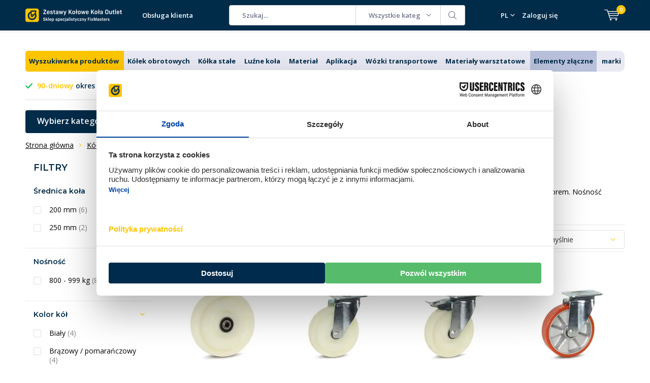

--- FILE ---
content_type: text/html;charset=utf-8
request_url: https://www.zestawy-kolowe-kola-outlet.pl/kolek-obrotowych/nosnosc/kolka-obrotowe-800-kg/
body_size: 40484
content:
<!doctype html>
<html lang="pl" class="menu-up">
	<head>
            <meta charset="utf-8"/>
<!-- [START] 'blocks/head.rain' -->
<!--

  (c) 2008-2026 Lightspeed Netherlands B.V.
  http://www.lightspeedhq.com
  Generated: 21-01-2026 @ 18:37:14

-->
<link rel="canonical" href="https://www.zestawy-kolowe-kola-outlet.pl/kolek-obrotowych/nosnosc/kolka-obrotowe-800-kg/"/>
<link rel="alternate" href="https://www.zestawy-kolowe-kola-outlet.pl/index.rss" type="application/rss+xml" title="Nowe produkty"/>
<meta name="robots" content="noodp,noydir"/>
<meta name="google-site-verification" content="KmMiF66LAjo6inteqVGa9CKS9Z5-gPQX3SzhwZ4Y4go"/>
<meta property="og:url" content="https://www.zestawy-kolowe-kola-outlet.pl/kolek-obrotowych/nosnosc/kolka-obrotowe-800-kg/?source=facebook"/>
<meta property="og:site_name" content="Zestawy-kolowe-kola-outlet"/>
<meta property="og:title" content="Chcesz kupić Kółka 800 kg? Duży asortyment | Zestawy Kołowe Koła Outlet"/>
<meta property="og:description" content="Szukasz kółek o nośności 800 kg? W Zestawy Kołowe Koła Outlet znajdziesz szeroki wybór kółek o nośności 800 kg. Zobacz asortyment online."/>
<script>
(function(w,d,s,l,i){w[l]=w[l]||[];w[l].push({'gtm.start':new Date().getTime(),event:'gtm.js'});var f=d.getElementsByTagName(s)[0],j=d.createElement(s),dl=l!='dataLayer'?'&l='+l:'';j.async=true;j.src='https://data.zestawy-kolowe-kola-outlet.pl/gtm.js?id='+i+dl;f.parentNode.insertBefore(j,f);})(window,document,'script','dataLayer','GTM-N9WH687');
</script>
<script src="https://datalayer.taggrs.cloud/lightspeed-c-series-v2-minified.js"></script>
<!--[if lt IE 9]>
<script src="https://cdn.webshopapp.com/assets/html5shiv.js?2025-02-20"></script>
<![endif]-->
<!-- [END] 'blocks/head.rain' -->
		<meta charset="utf-8">
		<meta http-equiv="x-ua-compatible" content="ie=edge">
		<title>Chcesz kupić Kółka 800 kg? Duży asortyment | Zestawy Kołowe Koła Outlet - Zestawy-kolowe-kola-outlet</title>
		<meta name="description" content="Szukasz kółek o nośności 800 kg? W Zestawy Kołowe Koła Outlet znajdziesz szeroki wybór kółek o nośności 800 kg. Zobacz asortyment online.">
		<meta name="keywords" content="Kółka, obrotowe, 800, kg, kola, kolowe, zestawy-kolowe">
		<meta name="theme-color" content="#ffffff">
		<meta name="MobileOptimized" content="320">
		<meta name="HandheldFriendly" content="true">
		<meta name="viewport" content="width=device-width, initial-scale=1, initial-scale=1, minimum-scale=1, maximum-scale=1, user-scalable=no">
		<meta name="author" content="https://www.dmws.nl/">
    
    <link async href='//fonts.googleapis.com/css?family=Open%20Sans:400,300,500,600,700,800,900' rel='stylesheet' type='text/css'>
    <link async href='//fonts.googleapis.com/css?family=Montserrat:400,300,500,600,700,800,900' rel='stylesheet' type='text/css'>
    <link rel="stylesheet" async media="screen" href="https://cdn.webshopapp.com/shops/283960/themes/170895/assets/main-minified.css?2026011915401320201124160404">
    <link rel="stylesheet" href="https://cdn.webshopapp.com/shops/283960/themes/170895/assets/custom.css?2026011915401320201124160404">
		    <link rel="stylesheet" async href="https://cdn.webshopapp.com/shops/283960/themes/170895/assets/settings.css?2026011915401320201124160404" />
		<script src="https://ajax.googleapis.com/ajax/libs/jquery/1.7.2/jquery.min.js"></script>
		<link rel="icon" type="image/x-icon" href="https://cdn.webshopapp.com/shops/283960/themes/170895/v/2642279/assets/favicon.ico?20250602151047">
		<link rel="apple-touch-icon" href="https://cdn.webshopapp.com/shops/283960/themes/170895/v/2642279/assets/favicon.ico?20250602151047">
		<meta property="og:title" content="Chcesz kupić Kółka 800 kg? Duży asortyment | Zestawy Kołowe Koła Outlet">
		<meta property="og:type" content="website"> 
		<meta property="og:description" content="Szukasz kółek o nośności 800 kg? W Zestawy Kołowe Koła Outlet znajdziesz szeroki wybór kółek o nośności 800 kg. Zobacz asortyment online.">
		<meta property="og:site_name" content="Zestawy-kolowe-kola-outlet">
		<meta property="og:url" content="https://www.zestawy-kolowe-kola-outlet.pl/">
		<meta property="og:image" content="https://cdn.webshopapp.com/shops/283960/themes/170895/v/2767130/assets/banner-1.jpg?20260119154013">
    <meta name="norton-safeweb-site-verification" content="oub4xr0estpgq1b8914ywsysg9dkrusce8-dgmsv2sjoupnt5cr3stc-zohnmq84f8qcefl09aoovtl91pudmtn83es79ons-iy5cimjz6755glhp4mvkb3q3fog5o59" />
    		<script type="application/ld+json">
			{
				"@context": "http://schema.org/",
				"@type": "Organization",
				"url": "https://www.zestawy-kolowe-kola-outlet.pl/",
				"name": "Zestawy-kolowe-kola-outlet",
				"legalName": "Zestawy-kolowe-kola-outlet",
				"description": "Szukasz kółek o nośności 800 kg? W Zestawy Kołowe Koła Outlet znajdziesz szeroki wybór kółek o nośności 800 kg. Zobacz asortyment online.",
				"logo": "https://cdn.webshopapp.com/shops/283960/themes/170895/v/2651411/assets/logo.png?20250602151102",
				"image": "https://cdn.webshopapp.com/shops/283960/themes/170895/v/2767130/assets/banner-1.jpg?20260119154013",
				"contactPoint": {
					"@type": "ContactPoint",
					"contactType": "Customer service",
					"telephone": "+31 (0)85 076 53 13  język : angielski"
				},
				"address": {
					"@type": "PostalAddress",
					"streetAddress": "",
					"addressLocality": "",
					"addressRegion": "",
					"postalCode": "",
					"addressCountry": ""
				}
			}
		</script>
    <style>
      p.h2 {
    font-size: 25px !important;
    font-weight: bold !important;
}
      </style>
	</head>
	<body>
    
        
		<div id="root">
    
              
        

<header id="top">
  <p id="logo">
    <a href="https://www.zestawy-kolowe-kola-outlet.pl/" accesskey="h">
    <img class="desktop-only" src="https://cdn.webshopapp.com/shops/283960/themes/170895/v/2651411/assets/logo.png?20250602151102" alt="Zestawy-kolowe-kola-outlet" width="190" height="60">
    <img class="desktop-hide" src="https://cdn.webshopapp.com/shops/283960/themes/170895/v/2651426/assets/logo-mobile.png?20250623163334" alt="Zestawy-kolowe-kola-outlet" width="190" height="60">
    </a>
  </p>
  <nav id="skip">
    <ul>
      <li><a href="#nav" accesskey="n">Skip to navigation (n)</a></li>
      <li><a href="#content" accesskey="c">Skip to content (c)</a></li>
      <li><a href="#footer" accesskey="f">Skip to footer (f)</a></li>
    </ul>
  </nav>
  <nav id="nav">
    <ul>
      <li><a accesskey="1" href=""></a> <em>(1)</em></li>
      <li><a accesskey="2" href="/service">Obsługa klienta</a> <em>(2)</em></li>
    </ul>
    <form action="https://www.zestawy-kolowe-kola-outlet.pl/search/" method="post" id="formSearch" class="untouched">
      <h5>Szukaj</h5>
      <p>
        <label for="q">Szukaj...</label>
        <input type="search" id="q" name="q" value="" placeholder="Szukaj..." autocomplete="off">
      </p>
      <p class="desktop-only">
        <label for="sb" class="hidden">Wszystkie kategorie</label>
        <select id="sb" name="sb" onchange="cat();">
          <option value="https://www.zestawy-kolowe-kola-outlet.pl/search/">Wszystkie kategorie</option>
                    <option value="https://www.zestawy-kolowe-kola-outlet.pl/wyszukiwarka-produktow/" class="cat-11996694">Wyszukiwarka produktów</option>
                    <option value="https://www.zestawy-kolowe-kola-outlet.pl/kolek-obrotowych/" class="cat-11996695">Kółek obrotowych</option>
                    <option value="https://www.zestawy-kolowe-kola-outlet.pl/kolka-stale/" class="cat-11996696">Kółka stałe</option>
                    <option value="https://www.zestawy-kolowe-kola-outlet.pl/luzne-kola/" class="cat-11996697">Luźne koła</option>
                    <option value="https://www.zestawy-kolowe-kola-outlet.pl/material/" class="cat-11996698">Materiał</option>
                    <option value="https://www.zestawy-kolowe-kola-outlet.pl/aplikacja/" class="cat-11996699">Aplikacja</option>
                    <option value="https://www.zestawy-kolowe-kola-outlet.pl/wozki-transportowe/" class="cat-11996700">Wózki transportowe</option>
                    <option value="https://www.zestawy-kolowe-kola-outlet.pl/materialy-warsztatowe/" class="cat-11996701">Materiały warsztatowe</option>
                    <option value="https://www.zestawy-kolowe-kola-outlet.pl/elementy-zlaczne/" class="cat-12434098">Elementy złączne</option>
                    <option value="https://www.zestawy-kolowe-kola-outlet.pl/marki/" class="cat-12048258">marki</option>
                    <option value="https://www.zestawy-kolowe-kola-outlet.pl/sprzedaz/" class="cat-11996702">sprzedaż</option>
                    <option value="https://www.zestawy-kolowe-kola-outlet.pl/czarne-kola/" class="cat-11996726">Czarne koła</option>
                    <option value="https://www.zestawy-kolowe-kola-outlet.pl/speciale/" class="cat-11996727">Speciale</option>
                    <option value="https://www.zestawy-kolowe-kola-outlet.pl/dodatkowe-produkty/" class="cat-11996728">Dodatkowe produkty</option>
                    <option value="https://www.zestawy-kolowe-kola-outlet.pl/seria-kol/" class="cat-11996729">Seria kół</option>
                    <option value="https://www.zestawy-kolowe-kola-outlet.pl/kola/" class="cat-11996731">Koła</option>
                    <option value="https://www.zestawy-kolowe-kola-outlet.pl/black-friday-sale/" class="cat-12199089">Black Friday Sale</option>
                  </select>
      </p>
      <p><button type="submit" title="Szukaj" disabled="disabled">Szukaj</button></p>
      <ul class="list-cart">
				      </ul>
            
    </form>
    <ul>
      <li class="language language-code-selected language-code-pl">
        <a accesskey="3" href="./">PL</a>
        <ul class="language-list">
          <li class="active language-code-nl">
            <a href="https://www.wielenoutlet.nl/"  title="Nederlands" lang="nl">Nederlands</a>
          </li>
          <li class="active language-code-de">
            <a href="https://www.lenkrollenshop.de"  title="Deutsch" lang="de">Deutsch</a>
          </li>
          <li class="active language-code-fr">
            <a href="https://www.roues-roulettes-outlet.fr/"  title="Français" lang="fr">Roulettes</a>
          </li>
          <li class="active language-code-es">
            <a href="https://www.ruedas-industriales-outlet.es"  title="Spain" lang="es">Español</a>
          </li>
          <li class="active language-code-it">
            <a href="https://www.ruote-carrelli-outlet.it/"  title="Italy" lang="it">Italiano</a>
          </li>
          <li class="active language-code-en">
            <a href="https://www.logihub.co.uk/"  title="English" lang="en">English</a>
          </li>
          <li class="active language-code-se">
            <a href="https://www.lankhjul-outlet.se/"  title="Sweden" lang="se">Svenska</a>
          </li>
          <li class="active language-code-pl">
            <a href="https://www.zestawy-kolowe-kola-outlet.pl/"  title="Poland" lang="pl">Polski</a>
          </li>
        </ul>
      </li>
                  <li class="search">
        <a accesskey="5" href="./">
          <i class="icon-zoom"></i> 
          <span>Szukaj</span>
        </a>
        <em>(5)</em>
      </li>
      <!--<li class="compare mobile-only">
        <a accesskey="5" href="./">
          <i class="icon-chart"></i>
          <span>vergelijk</span>
        </a>
        <em>(5)</em>
      </li>-->
            <li class="user">
        <a accesskey="6" href="https://www.zestawy-kolowe-kola-outlet.pl/account/login/">
          <i class="icon-user-outline"></i> 
          Zaloguj się
        </a> 
        <em>(6)</em>
        <div>
          <div class="double">
            <form method="post" id="formLogin" action="https://www.zestawy-kolowe-kola-outlet.pl/account/loginPost/?return=https://www.zestawy-kolowe-kola-outlet.pl/kolek-obrotowych/nosnosc/kolka-obrotowe-800-kg/">
              <h5>Zaloguj się</h5>
              <p>
                <label for="formLoginEmail">Adres e-mail</label>
                <input type="email" id="formLoginEmail" name="email" placeholder="Adres e-mail" autocomplete='email' required>
              </p>
              <p>
                <label for="formLoginPassword">Hasło</label>
                <input type="password" id="formLoginPassword" name="password" placeholder="Hasło" autocomplete="current-password" required>
                <a href="https://www.zestawy-kolowe-kola-outlet.pl/account/password/">Zapomniałeś hasła?</a>
              </p>
              <p>
                <input type="hidden" name="key" value="444e580a8ba450b3975647e9d4cec726" />
            		<input type="hidden" name="type" value="login" />
                <button type="submit" onclick="$('#formLogin').submit(); return false;">Zaloguj się</button>
              </p>
            </form>
            <div>
              <h5>Nowy klient?</h5>
              <ul class="list-checks">
                <li>Wszystkie zamówienia i zwroty w jednym miejscu</li>
                <li>Proces zamawiania jest jeszcze szybszy</li>
                <li>Twój koszyk jest przechowywany zawsze i wszędzie</li>
              </ul>
              <p class="link-btn"><a class="a" href="https://www.zestawy-kolowe-kola-outlet.pl/account/register/">Utwórz konto</a></p>
                          </div>
          </div>
        </div>
      </li>
            <li class="menu">
        <a accesskey="7" href="./">
          <i class="icon-menu"></i>
          Menu
        </a>
        <em>(7)</em>
      </li>
            <li class="favorites br mobile-only">
        <a accesskey="8" href="https://www.zestawy-kolowe-kola-outlet.pl/service/">
          <i class="icon-service"></i> 
          <span>Service</span>
        </a> 
      </li>
            <li class="cart">
        <a accesskey="9" href="./">
          <i class="icon-cart"></i> 
          <span>Koszyk</span> 
          <span class="qty">0</span>
        </a> 
        <em>(9)</em>
        <div>
          <h5>Mój koszyk</h5>
                    <ul class="list-cart">
            <li>
              <a href="https://www.zestawy-kolowe-kola-outlet.pl/session/back/">
                <span class="img"><img src="https://cdn.webshopapp.com/shops/283960/themes/170895/assets/empty-cart.svg?2026011915401320201124160404" alt="Empty cart" width="43" height="46"></span>
                <span class="title">Nie znaleziono żadnych produktów...</span>
                <span class="desc">Brak produktów w koszyku. Być może element wybrałeś jest wyprzedany.</span>
              </a>
            </li>
          </ul>
                            </div>
      </li>
    </ul>
    <div class="nav-main">
      <ul>
        <li><a>Menu</a>
          <ul>
                        <li><a href="https://www.zestawy-kolowe-kola-outlet.pl/wyszukiwarka-produktow/">
              <span class="img"><img src="https://cdn.webshopapp.com/shops/283960/files/431291788/64x44x2/wyszukiwarka-produktow.jpg" alt="Wyszukiwarka produktów" width="32" height="22"></span>Wyszukiwarka produktów</a>
                          </li>
                        <li><a href="https://www.zestawy-kolowe-kola-outlet.pl/kolek-obrotowych/">
              <span class="img"><img src="https://cdn.webshopapp.com/shops/283960/files/431291792/64x44x2/kolek-obrotowych.jpg" alt="Kółek obrotowych" width="32" height="22"></span>Kółek obrotowych</a>
                            <ul>
                <li class="strong"><a href="https://www.zestawy-kolowe-kola-outlet.pl/kolek-obrotowych/">Kółek obrotowych</a></li>
                                <li><a href="https://www.zestawy-kolowe-kola-outlet.pl/kolek-obrotowych/kolka-obrotowe-z-hamulcem/">Kółka obrotowe z hamulcem</a>
                                  </li>
                                <li><a href="https://www.zestawy-kolowe-kola-outlet.pl/kolek-obrotowych/kolka-obrotowe-bez-hamulca/">Kółka obrotowe bez hamulca</a>
                                  </li>
                                <li><a href="https://www.zestawy-kolowe-kola-outlet.pl/kolek-obrotowych/podwojne-kola-do-mebli/">Podwójne koła do mebli</a>
                                  </li>
                                <li><a href="https://www.zestawy-kolowe-kola-outlet.pl/kolek-obrotowych/srednica/">Srednica</a>
                                    <ul>
                    <li class="strong"><a href="https://www.zestawy-kolowe-kola-outlet.pl/kolek-obrotowych/srednica/">Srednica</a></li>
                                        <li><a href="https://www.zestawy-kolowe-kola-outlet.pl/kolek-obrotowych/srednica/kolka-obrotowe-40-mm/">Kółka obrotowe 40 mm</a>
                                          </li>
                                        <li><a href="https://www.zestawy-kolowe-kola-outlet.pl/kolek-obrotowych/srednica/kolka-obrotowe-50-mm/">Kółka obrotowe 50 mm</a>
                                          </li>
                                        <li><a href="https://www.zestawy-kolowe-kola-outlet.pl/kolek-obrotowych/srednica/kolka-obrotowe-65-mm/">Kółka obrotowe 65 mm</a>
                                          </li>
                                        <li><a href="https://www.zestawy-kolowe-kola-outlet.pl/kolek-obrotowych/srednica/kolka-obrotowe-75-mm/">Kółka obrotowe 75 mm</a>
                                          </li>
                                        <li><a href="https://www.zestawy-kolowe-kola-outlet.pl/kolek-obrotowych/srednica/kolka-obrotowe-80-mm/">Kółka obrotowe 80 mm</a>
                                          </li>
                                        <li><a href="https://www.zestawy-kolowe-kola-outlet.pl/kolek-obrotowych/srednica/kolka-obrotowe-100-mm/">Kółka obrotowe 100 mm</a>
                                          </li>
                                        <li><a href="https://www.zestawy-kolowe-kola-outlet.pl/kolek-obrotowych/srednica/kolka-obrotowe-125-mm/">Kółka obrotowe 125 mm</a>
                                          </li>
                                        <li><a href="https://www.zestawy-kolowe-kola-outlet.pl/kolek-obrotowych/srednica/kolka-obrotowe-150-mm/">Kółka obrotowe 150 mm</a>
                                          </li>
                                        <li><a href="https://www.zestawy-kolowe-kola-outlet.pl/kolek-obrotowych/srednica/kolka-obrotowe-160-mm/">Kółka obrotowe 160 mm</a>
                                          </li>
                                        <li><a href="https://www.zestawy-kolowe-kola-outlet.pl/kolek-obrotowych/srednica/kolka-obrotowe-200-mm/">Kółka obrotowe 200 mm</a>
                                          </li>
                                        <li><a href="https://www.zestawy-kolowe-kola-outlet.pl/kolek-obrotowych/srednica/kolka-obrotowe-250-mm/">Kółka obrotowe 250 mm</a>
                                          </li>
                                      </ul>
                                  </li>
                                <li><a href="https://www.zestawy-kolowe-kola-outlet.pl/kolek-obrotowych/nosnosc/">Nośność</a>
                                    <ul>
                    <li class="strong"><a href="https://www.zestawy-kolowe-kola-outlet.pl/kolek-obrotowych/nosnosc/">Nośność</a></li>
                                        <li><a href="https://www.zestawy-kolowe-kola-outlet.pl/kolek-obrotowych/nosnosc/kolka-obrotowe-50-kg/">Kółka obrotowe 50 kg</a>
                                          </li>
                                        <li><a href="https://www.zestawy-kolowe-kola-outlet.pl/kolek-obrotowych/nosnosc/kolka-obrotowe-100-kg/">Kółka obrotowe 100 kg</a>
                                          </li>
                                        <li><a href="https://www.zestawy-kolowe-kola-outlet.pl/kolek-obrotowych/nosnosc/kolka-obrotowe-200-kg/">Kółka obrotowe 200 kg</a>
                                          </li>
                                        <li><a href="https://www.zestawy-kolowe-kola-outlet.pl/kolek-obrotowych/nosnosc/kolka-obrotowe-300-kg/">Kółka obrotowe 300 kg</a>
                                          </li>
                                        <li><a href="https://www.zestawy-kolowe-kola-outlet.pl/kolek-obrotowych/nosnosc/kolka-obrotowe-500-kg/">Kółka obrotowe 500 kg</a>
                                          </li>
                                        <li><a href="https://www.zestawy-kolowe-kola-outlet.pl/kolek-obrotowych/nosnosc/kolka-obrotowe-700-kg/">Kółka obrotowe 700 kg</a>
                                          </li>
                                        <li><a href="https://www.zestawy-kolowe-kola-outlet.pl/kolek-obrotowych/nosnosc/kolka-obrotowe-800-kg/">Kółka obrotowe 800 kg</a>
                                          </li>
                                        <li><a href="https://www.zestawy-kolowe-kola-outlet.pl/kolek-obrotowych/nosnosc/kolka-obrotowe-1000-kg/">Kółka obrotowe 1000 kg</a>
                                          </li>
                                        <li><a href="https://www.zestawy-kolowe-kola-outlet.pl/kolek-obrotowych/nosnosc/kolka-obrotowe-1300-kg/">Kółka obrotowe 1300 kg</a>
                                          </li>
                                        <li><a href="https://www.zestawy-kolowe-kola-outlet.pl/kolek-obrotowych/nosnosc/kolka-obrotowe-1400-kg/">Kółka obrotowe 1400 kg</a>
                                          </li>
                                      </ul>
                                  </li>
                                <li><a href="https://www.zestawy-kolowe-kola-outlet.pl/kolek-obrotowych/kolka-obrotowe-z-gwintem/">Kółka obrotowe z gwintem</a>
                                    <ul>
                    <li class="strong"><a href="https://www.zestawy-kolowe-kola-outlet.pl/kolek-obrotowych/kolka-obrotowe-z-gwintem/">Kółka obrotowe z gwintem</a></li>
                                        <li><a href="https://www.zestawy-kolowe-kola-outlet.pl/kolek-obrotowych/kolka-obrotowe-z-gwintem/kolka-obrotowe-z-gwintem-m8/">Kółka obrotowe z gwintem M8</a>
                                          </li>
                                        <li><a href="https://www.zestawy-kolowe-kola-outlet.pl/kolek-obrotowych/kolka-obrotowe-z-gwintem/kolka-obrotowe-z-gwintem-m10/">Kółka obrotowe z gwintem M10</a>
                                          </li>
                                        <li><a href="https://www.zestawy-kolowe-kola-outlet.pl/kolek-obrotowych/kolka-obrotowe-z-gwintem/kolka-obrotowe-z-gwintem-m16/">Kółka obrotowe z gwintem M16</a>
                                          </li>
                                      </ul>
                                  </li>
                                <li><a href="https://www.zestawy-kolowe-kola-outlet.pl/kolek-obrotowych/kolka-obrotowe-z-otworem-na-srube/">Kółka obrotowe z otworem na śrubę</a>
                                  </li>
                                <li><a href="https://www.zestawy-kolowe-kola-outlet.pl/kolek-obrotowych/zewnetrzne-kolka-obrotowe/">Zewnętrzne kółka obrotowe</a>
                                  </li>
                                <li><a href="https://www.zestawy-kolowe-kola-outlet.pl/kolek-obrotowych/duze-kolka-obrotowe/">Duże kółka obrotowe</a>
                                  </li>
                                <li><a href="https://www.zestawy-kolowe-kola-outlet.pl/kolek-obrotowych/miekkie-kolka-obrotowe/">Miękkie kółka obrotowe</a>
                                  </li>
                              </ul>
                          </li>
                        <li><a href="https://www.zestawy-kolowe-kola-outlet.pl/kolka-stale/">
              <span class="img"><img src="https://cdn.webshopapp.com/shops/283960/files/431291794/64x44x2/kolka-stale.jpg" alt="Kółka stałe" width="32" height="22"></span>Kółka stałe</a>
                            <ul>
                <li class="strong"><a href="https://www.zestawy-kolowe-kola-outlet.pl/kolka-stale/">Kółka stałe</a></li>
                                <li><a href="https://www.zestawy-kolowe-kola-outlet.pl/kolka-stale/srednica/">Średnica</a>
                                    <ul>
                    <li class="strong"><a href="https://www.zestawy-kolowe-kola-outlet.pl/kolka-stale/srednica/">Średnica</a></li>
                                        <li><a href="https://www.zestawy-kolowe-kola-outlet.pl/kolka-stale/srednica/kolka-stale-15-mm/">Kółka stałe 15 mm</a>
                                          </li>
                                        <li><a href="https://www.zestawy-kolowe-kola-outlet.pl/kolka-stale/srednica/kolka-stale-40-mm/">Kółka stałe 40 mm</a>
                                          </li>
                                        <li><a href="https://www.zestawy-kolowe-kola-outlet.pl/kolka-stale/srednica/kolka-stale-50-mm/">Kółka stałe 50 mm</a>
                                          </li>
                                        <li><a href="https://www.zestawy-kolowe-kola-outlet.pl/kolka-stale/srednica/kolka-stale-75-mm/">Kółka stałe 75 mm</a>
                                          </li>
                                        <li><a href="https://www.zestawy-kolowe-kola-outlet.pl/kolka-stale/srednica/kolka-stale-100-mm/">Kółka stałe 100 mm</a>
                                          </li>
                                        <li><a href="https://www.zestawy-kolowe-kola-outlet.pl/kolka-stale/srednica/kolka-stale-125-mm/">Kółka stałe 125 mm</a>
                                          </li>
                                        <li><a href="https://www.zestawy-kolowe-kola-outlet.pl/kolka-stale/srednica/kolka-stale-200-mm/">Kółka stałe 200 mm</a>
                                          </li>
                                      </ul>
                                  </li>
                                <li><a href="https://www.zestawy-kolowe-kola-outlet.pl/kolka-stale/duze-kolka-stale/">Duże kółka stałe</a>
                                  </li>
                                <li><a href="https://www.zestawy-kolowe-kola-outlet.pl/kolka-stale/nosnosc/">Nośność</a>
                                    <ul>
                    <li class="strong"><a href="https://www.zestawy-kolowe-kola-outlet.pl/kolka-stale/nosnosc/">Nośność</a></li>
                                        <li><a href="https://www.zestawy-kolowe-kola-outlet.pl/kolka-stale/nosnosc/kolka-stale-50-kg/">Kółka stałe 50 kg</a>
                                          </li>
                                        <li><a href="https://www.zestawy-kolowe-kola-outlet.pl/kolka-stale/nosnosc/kolka-stale-100-kg/">Kółka stałe 100 kg</a>
                                          </li>
                                        <li><a href="https://www.zestawy-kolowe-kola-outlet.pl/kolka-stale/nosnosc/kolka-stale-200-kg/">Kółka stałe 200 kg</a>
                                          </li>
                                        <li><a href="https://www.zestawy-kolowe-kola-outlet.pl/kolka-stale/nosnosc/kolka-stale-300-kg/">Kółka stałe 300 kg</a>
                                          </li>
                                        <li><a href="https://www.zestawy-kolowe-kola-outlet.pl/kolka-stale/nosnosc/kolka-stale-500-kg/">Kółka stałe 500 kg</a>
                                          </li>
                                        <li><a href="https://www.zestawy-kolowe-kola-outlet.pl/kolka-stale/nosnosc/kolka-stale-700-kg/">Kółka stałe 700 kg</a>
                                          </li>
                                        <li><a href="https://www.zestawy-kolowe-kola-outlet.pl/kolka-stale/nosnosc/kolka-stale-800-kg/">Kółka stałe 800 kg</a>
                                          </li>
                                        <li><a href="https://www.zestawy-kolowe-kola-outlet.pl/kolka-stale/nosnosc/kolka-stale-1000-kg/">Kółka stałe 1000 kg</a>
                                          </li>
                                        <li><a href="https://www.zestawy-kolowe-kola-outlet.pl/kolka-stale/nosnosc/kolka-stale-1300-kg/">Kółka stałe 1300 kg</a>
                                          </li>
                                        <li><a href="https://www.zestawy-kolowe-kola-outlet.pl/kolka-stale/nosnosc/kolka-stale-1400-kg/">Kółka stałe 1400 kg</a>
                                          </li>
                                      </ul>
                                  </li>
                                <li><a href="https://www.zestawy-kolowe-kola-outlet.pl/kolka-stale/kolka-do-zastosowan-zewnetrznych/">Kółka do zastosowań zewnętrznych</a>
                                  </li>
                              </ul>
                          </li>
                        <li><a href="https://www.zestawy-kolowe-kola-outlet.pl/luzne-kola/">
              <span class="img"><img src="https://cdn.webshopapp.com/shops/283960/files/431291795/64x44x2/luzne-kola.jpg" alt="Luźne koła" width="32" height="22"></span>Luźne koła</a>
                          </li>
                        <li><a href="https://www.zestawy-kolowe-kola-outlet.pl/material/">
              <span class="img"><img src="https://cdn.webshopapp.com/shops/283960/files/431291797/64x44x2/material.jpg" alt="Materiał" width="32" height="22"></span>Materiał</a>
                            <ul>
                <li class="strong"><a href="https://www.zestawy-kolowe-kola-outlet.pl/material/">Materiał</a></li>
                                <li><a href="https://www.zestawy-kolowe-kola-outlet.pl/material/kolka-zeliwne/">Kołka żeliwne</a>
                                  </li>
                                <li><a href="https://www.zestawy-kolowe-kola-outlet.pl/material/kola-nylonowe/">Koła nylonowe</a>
                                    <ul>
                    <li class="strong"><a href="https://www.zestawy-kolowe-kola-outlet.pl/material/kola-nylonowe/">Koła nylonowe</a></li>
                                        <li><a href="https://www.zestawy-kolowe-kola-outlet.pl/material/kola-nylonowe/kola-nylonowe/">Kola nylonowe</a>
                                          </li>
                                        <li><a href="https://www.zestawy-kolowe-kola-outlet.pl/material/kola-nylonowe/kolka-stale/">Kółka stałe</a>
                                          </li>
                                        <li><a href="https://www.zestawy-kolowe-kola-outlet.pl/material/kola-nylonowe/kola-do-duzych-obciazen/">Koła do dużych obciążeń</a>
                                          </li>
                                        <li><a href="https://www.zestawy-kolowe-kola-outlet.pl/material/kola-nylonowe/kola-nylonowe-stal-nierdzewna/">Koła nylonowe stal nierdzewna</a>
                                          </li>
                                      </ul>
                                  </li>
                                <li><a href="https://www.zestawy-kolowe-kola-outlet.pl/material/kola-pu/">Koła PU</a>
                                    <ul>
                    <li class="strong"><a href="https://www.zestawy-kolowe-kola-outlet.pl/material/kola-pu/">Koła PU</a></li>
                                        <li><a href="https://www.zestawy-kolowe-kola-outlet.pl/material/kola-pu/kolek-obrotowych/">Kółek obrotowych</a>
                                          </li>
                                        <li><a href="https://www.zestawy-kolowe-kola-outlet.pl/material/kola-pu/kolko-stale/">Kółko stałe</a>
                                          </li>
                                        <li><a href="https://www.zestawy-kolowe-kola-outlet.pl/material/kola-pu/kola-pu-stal-nierdzewna/">Koła PU stal nierdzewna</a>
                                          </li>
                                      </ul>
                                  </li>
                                <li><a href="https://www.zestawy-kolowe-kola-outlet.pl/material/gumowe-kola/">Gumowe koła</a>
                                    <ul>
                    <li class="strong"><a href="https://www.zestawy-kolowe-kola-outlet.pl/material/gumowe-kola/">Gumowe koła</a></li>
                                        <li><a href="https://www.zestawy-kolowe-kola-outlet.pl/material/gumowe-kola/kolek-obrotowych/">Kółek obrotowych</a>
                                          </li>
                                        <li><a href="https://www.zestawy-kolowe-kola-outlet.pl/material/gumowe-kola/kolko-stale/">Kółko stałe</a>
                                          </li>
                                        <li><a href="https://www.zestawy-kolowe-kola-outlet.pl/material/gumowe-kola/plastikowa-obudowa-kola/">Plastikową obudową koła</a>
                                          </li>
                                        <li><a href="https://www.zestawy-kolowe-kola-outlet.pl/material/gumowe-kola/stalowa-obudowa-kola/">Stalowa obudowa koła</a>
                                          </li>
                                      </ul>
                                  </li>
                                <li><a href="https://www.zestawy-kolowe-kola-outlet.pl/material/elastyczne-kola-gumowe/">Elastyczne koła gumowe</a>
                                    <ul>
                    <li class="strong"><a href="https://www.zestawy-kolowe-kola-outlet.pl/material/elastyczne-kola-gumowe/">Elastyczne koła gumowe</a></li>
                                        <li><a href="https://www.zestawy-kolowe-kola-outlet.pl/material/elastyczne-kola-gumowe/czarne-elastyczne-kola-gumowe/">Czarne elastyczne koła gumowe</a>
                                          </li>
                                        <li><a href="https://www.zestawy-kolowe-kola-outlet.pl/material/elastyczne-kola-gumowe/szare-elastyczne-kola-gumowe/">Szare elastyczne koła gumowe</a>
                                          </li>
                                        <li><a href="https://www.zestawy-kolowe-kola-outlet.pl/material/elastyczne-kola-gumowe/niebieskie-elastyczne-kola-gumowe/">Niebieskie elastyczne koła gumowe</a>
                                          </li>
                                        <li><a href="https://www.zestawy-kolowe-kola-outlet.pl/material/elastyczne-kola-gumowe/stal-nierdzewna-elastyczne-kola-gumowe/">Stal nierdzewna elastyczne koła gumowe</a>
                                          </li>
                                      </ul>
                                  </li>
                                <li><a href="https://www.zestawy-kolowe-kola-outlet.pl/material/kola-ze-stali-nierdzewnej-inxo/">Koła ze stali nierdzewnej/inxo</a>
                                    <ul>
                    <li class="strong"><a href="https://www.zestawy-kolowe-kola-outlet.pl/material/kola-ze-stali-nierdzewnej-inxo/">Koła ze stali nierdzewnej/inxo</a></li>
                                        <li><a href="https://www.zestawy-kolowe-kola-outlet.pl/material/kola-ze-stali-nierdzewnej-inxo/kolek-obrotowych/">Kółek obrotowych</a>
                                          </li>
                                        <li><a href="https://www.zestawy-kolowe-kola-outlet.pl/material/kola-ze-stali-nierdzewnej-inxo/kolko-stale/">Kółko stałe</a>
                                          </li>
                                        <li><a href="https://www.zestawy-kolowe-kola-outlet.pl/material/kola-ze-stali-nierdzewnej-inxo/twarde-kola/">Twarde koła</a>
                                          </li>
                                        <li><a href="https://www.zestawy-kolowe-kola-outlet.pl/material/kola-ze-stali-nierdzewnej-inxo/srednio-twarde-kola/">Średnio twarde koła</a>
                                          </li>
                                        <li><a href="https://www.zestawy-kolowe-kola-outlet.pl/material/kola-ze-stali-nierdzewnej-inxo/kola-miekkie/">Koła miękkie</a>
                                          </li>
                                      </ul>
                                  </li>
                              </ul>
                          </li>
                        <li><a href="https://www.zestawy-kolowe-kola-outlet.pl/aplikacja/">
              <span class="img"><img src="https://cdn.webshopapp.com/shops/283960/files/431291798/64x44x2/aplikacja.jpg" alt="Aplikacja" width="32" height="22"></span>Aplikacja</a>
                            <ul>
                <li class="strong"><a href="https://www.zestawy-kolowe-kola-outlet.pl/aplikacja/">Aplikacja</a></li>
                                <li><a href="https://www.zestawy-kolowe-kola-outlet.pl/aplikacja/kola-urzadzenia/">Koła urządzenia</a>
                                  </li>
                                <li><a href="https://www.zestawy-kolowe-kola-outlet.pl/aplikacja/kola-do-kontenerow-na-odpady/">Koła do kontenerów na odpady</a>
                                  </li>
                                <li><a href="https://www.zestawy-kolowe-kola-outlet.pl/aplikacja/kola-do-grilla/">Koła do Grilla</a>
                                  </li>
                                <li><a href="https://www.zestawy-kolowe-kola-outlet.pl/aplikacja/kola-walizek-lotniczych/">Koła walizek lotniczych</a>
                                  </li>
                                <li><a href="https://www.zestawy-kolowe-kola-outlet.pl/aplikacja/kola-przemyslowe/">Koła przemysłowe</a>
                                    <ul>
                    <li class="strong"><a href="https://www.zestawy-kolowe-kola-outlet.pl/aplikacja/kola-przemyslowe/">Koła przemysłowe</a></li>
                                        <li><a href="https://www.zestawy-kolowe-kola-outlet.pl/aplikacja/kola-przemyslowe/kola-obrotowych/">Koła obrotowych</a>
                                          </li>
                                      </ul>
                                  </li>
                                <li><a href="https://www.zestawy-kolowe-kola-outlet.pl/aplikacja/kola-do-taczek/">Koła do taczek</a>
                                  </li>
                                <li><a href="https://www.zestawy-kolowe-kola-outlet.pl/aplikacja/kola-do-mebli/">Koła do mebli</a>
                                    <ul>
                    <li class="strong"><a href="https://www.zestawy-kolowe-kola-outlet.pl/aplikacja/kola-do-mebli/">Koła do mebli</a></li>
                                        <li><a href="https://www.zestawy-kolowe-kola-outlet.pl/aplikacja/kola-do-mebli/kola-obrotowych/">Koła obrotowych</a>
                                          </li>
                                        <li><a href="https://www.zestawy-kolowe-kola-outlet.pl/aplikacja/kola-do-mebli/kolka-obrotowe-z-hamulcem/">Kółka obrotowe z hamulcem</a>
                                          </li>
                                        <li><a href="https://www.zestawy-kolowe-kola-outlet.pl/aplikacja/kola-do-mebli/kolka-do-foteli/">Kółka do foteli</a>
                                          </li>
                                        <li><a href="https://www.zestawy-kolowe-kola-outlet.pl/aplikacja/kola-do-mebli/kola-do-krzesel-biurowych/">Koła do krzeseł biurowych</a>
                                          </li>
                                        <li><a href="https://www.zestawy-kolowe-kola-outlet.pl/aplikacja/kola-do-mebli/kolka-do-krzesel-biurowych-do-laminatu/">Kółka do krzeseł biurowych do laminatu</a>
                                          </li>
                                        <li><a href="https://www.zestawy-kolowe-kola-outlet.pl/aplikacja/kola-do-mebli/kolka-do-stolow-bocznych/">Kółka do stołów bocznych</a>
                                          </li>
                                        <li><a href="https://www.zestawy-kolowe-kola-outlet.pl/aplikacja/kola-do-mebli/kolka-do-stolikow-kawowych/">Kółka do stolików kawowych</a>
                                          </li>
                                        <li><a href="https://www.zestawy-kolowe-kola-outlet.pl/aplikacja/kola-do-mebli/kolka-stale/">Kółka stałe</a>
                                          </li>
                                        <li><a href="https://www.zestawy-kolowe-kola-outlet.pl/aplikacja/kola-do-mebli/podwojne-kola-do-mebli/">Podwójne koła do mebli</a>
                                          </li>
                                        <li><a href="https://www.zestawy-kolowe-kola-outlet.pl/aplikacja/kola-do-mebli/kola-retro/">Koła retro</a>
                                          </li>
                                        <li><a href="https://www.zestawy-kolowe-kola-outlet.pl/aplikacja/kola-do-mebli/kola-zabytkowe/">Koła zabytkowe</a>
                                          </li>
                                      </ul>
                                  </li>
                                <li><a href="https://www.zestawy-kolowe-kola-outlet.pl/aplikacja/kola-podporowe/">Koła podporowe</a>
                                  </li>
                                <li><a href="https://www.zestawy-kolowe-kola-outlet.pl/aplikacja/kolka-do-rusztowania/">Kółka do rusztowania</a>
                                  </li>
                                <li><a href="https://www.zestawy-kolowe-kola-outlet.pl/aplikacja/kola-transportowe/">Koła transportowe</a>
                                    <ul>
                    <li class="strong"><a href="https://www.zestawy-kolowe-kola-outlet.pl/aplikacja/kola-transportowe/">Koła transportowe</a></li>
                                        <li><a href="https://www.zestawy-kolowe-kola-outlet.pl/aplikacja/kola-transportowe/kola-transportowe-z-hamulcem/">Koła transportowe z hamulcem</a>
                                          </li>
                                        <li><a href="https://www.zestawy-kolowe-kola-outlet.pl/aplikacja/kola-transportowe/wytrzymale-kolka-transportowe/">Wytrzymałe kółka transportowe</a>
                                          </li>
                                      </ul>
                                  </li>
                                <li><a href="https://www.zestawy-kolowe-kola-outlet.pl/aplikacja/kola-do-wozkow-recznych/">Koła do wózków ręcznych</a>
                                  </li>
                                <li><a href="https://www.zestawy-kolowe-kola-outlet.pl/aplikacja/kola-do-wozkow/">Koła do wózków</a>
                                  </li>
                                <li><a href="https://www.zestawy-kolowe-kola-outlet.pl/aplikacja/kolka-do-stolu-warsztatowego/">Kółka do stołu warsztatowego</a>
                                  </li>
                                <li><a href="https://www.zestawy-kolowe-kola-outlet.pl/aplikacja/kolka-do-wieszakow-na-ubrania/">Kółka do wieszaków na ubrania</a>
                                  </li>
                                <li><a href="https://www.zestawy-kolowe-kola-outlet.pl/aplikacja/kola-do-duzych-obciazen/">Koła do dużych obciążeń</a>
                                    <ul>
                    <li class="strong"><a href="https://www.zestawy-kolowe-kola-outlet.pl/aplikacja/kola-do-duzych-obciazen/">Koła do dużych obciążeń</a></li>
                                        <li><a href="https://www.zestawy-kolowe-kola-outlet.pl/aplikacja/kola-do-duzych-obciazen/kola-obrotowych/">Koła obrotowych</a>
                                          </li>
                                        <li><a href="https://www.zestawy-kolowe-kola-outlet.pl/aplikacja/kola-do-duzych-obciazen/nylonowe-kola-do-duzych-obciazen/">Nylonowe koła do dużych obciążeń</a>
                                          </li>
                                        <li><a href="https://www.zestawy-kolowe-kola-outlet.pl/aplikacja/kola-do-duzych-obciazen/pu-kola-do-duzych-obciazen/">PU koła do dużych obciążeń</a>
                                          </li>
                                        <li><a href="https://www.zestawy-kolowe-kola-outlet.pl/aplikacja/kola-do-duzych-obciazen/male-kola-do-duzych-obciazen/">Małe koła do dużych obciążeń</a>
                                          </li>
                                        <li><a href="https://www.zestawy-kolowe-kola-outlet.pl/aplikacja/kola-do-duzych-obciazen/kola-do-duzych-obciazen-z-hamulcem/">Koła do dużych obciążeń z hamulcem</a>
                                          </li>
                                      </ul>
                                  </li>
                                <li><a href="https://www.zestawy-kolowe-kola-outlet.pl/aplikacja/detki/">Dętki</a>
                                  </li>
                                <li><a href="https://www.zestawy-kolowe-kola-outlet.pl/aplikacja/kola-z-pedalami/">Koła z pedałami</a>
                                  </li>
                                <li><a href="https://www.zestawy-kolowe-kola-outlet.pl/aplikacja/rolki-do-palet/">Rolki do palet</a>
                                  </li>
                                <li><a href="https://www.zestawy-kolowe-kola-outlet.pl/aplikacja/kola-z-oponami-pneumatycznymi/">Koła z oponami pneumatycznymi</a>
                                  </li>
                                <li><a href="https://www.zestawy-kolowe-kola-outlet.pl/aplikacja/kola-do-bram-i-ogrodzen/">Koła do bram i ogrodzeń</a>
                                  </li>
                              </ul>
                          </li>
                        <li><a href="https://www.zestawy-kolowe-kola-outlet.pl/wozki-transportowe/">
              <span class="img"><img src="https://cdn.webshopapp.com/shops/283960/files/431291799/64x44x2/wozki-transportowe.jpg" alt="Wózki transportowe" width="32" height="22"></span>Wózki transportowe</a>
                            <ul>
                <li class="strong"><a href="https://www.zestawy-kolowe-kola-outlet.pl/wozki-transportowe/">Wózki transportowe</a></li>
                                <li><a href="https://www.zestawy-kolowe-kola-outlet.pl/wozki-transportowe/wozek-platformowy/">Wózek platformowy</a>
                                  </li>
                                <li><a href="https://www.zestawy-kolowe-kola-outlet.pl/wozki-transportowe/przeprowadzki-mebli/">Przeprowadzki mebli</a>
                                  </li>
                                <li><a href="https://www.zestawy-kolowe-kola-outlet.pl/wozki-transportowe/wozki-paletowe/">Wózki paletowe</a>
                                  </li>
                                <li><a href="https://www.zestawy-kolowe-kola-outlet.pl/wozki-transportowe/wozki-reczne/">Wózki ręczne</a>
                                  </li>
                                <li><a href="https://www.zestawy-kolowe-kola-outlet.pl/wozki-transportowe/wozek-transportowy/">Wózek transportowy</a>
                                  </li>
                              </ul>
                          </li>
                        <li><a href="https://www.zestawy-kolowe-kola-outlet.pl/materialy-warsztatowe/">
              <span class="img"><img src="https://cdn.webshopapp.com/shops/283960/files/431291800/64x44x2/materialy-warsztatowe.jpg" alt="Materiały warsztatowe" width="32" height="22"></span>Materiały warsztatowe</a>
                            <ul>
                <li class="strong"><a href="https://www.zestawy-kolowe-kola-outlet.pl/materialy-warsztatowe/">Materiały warsztatowe</a></li>
                                <li><a href="https://www.zestawy-kolowe-kola-outlet.pl/materialy-warsztatowe/baterie/">Baterie</a>
                                  </li>
                                <li><a href="https://www.zestawy-kolowe-kola-outlet.pl/materialy-warsztatowe/zabezpieczenie-ladunku/">Zabezpieczenie ładunku</a>
                                  </li>
                                <li><a href="https://www.zestawy-kolowe-kola-outlet.pl/materialy-warsztatowe/narzedzia/">Narzędzia</a>
                                    <ul>
                    <li class="strong"><a href="https://www.zestawy-kolowe-kola-outlet.pl/materialy-warsztatowe/narzedzia/">Narzędzia</a></li>
                                        <li><a href="https://www.zestawy-kolowe-kola-outlet.pl/materialy-warsztatowe/narzedzia/skrzynki-asortymentowe/">Skrzynki asortymentowe</a>
                                          </li>
                                        <li><a href="https://www.zestawy-kolowe-kola-outlet.pl/materialy-warsztatowe/narzedzia/szczypce/">Szczypce</a>
                                            <ul>
                        <li class="strong"><a href="https://www.zestawy-kolowe-kola-outlet.pl/materialy-warsztatowe/narzedzia/szczypce/">Szczypce</a></li>
                                                <li><a href="https://www.zestawy-kolowe-kola-outlet.pl/materialy-warsztatowe/narzedzia/szczypce/szczypce-uniwersalne/">Szczypce uniwersalne</a></li>
                                                <li><a href="https://www.zestawy-kolowe-kola-outlet.pl/materialy-warsztatowe/narzedzia/szczypce/obcinaki-boczne/">Obcinaki boczne</a></li>
                                                <li><a href="https://www.zestawy-kolowe-kola-outlet.pl/materialy-warsztatowe/narzedzia/szczypce/szczypce-do-pompy-wodnej/">Szczypce do pompy wodnej</a></li>
                                                <li><a href="https://www.zestawy-kolowe-kola-outlet.pl/materialy-warsztatowe/narzedzia/szczypce/szczypce-do-plecionek/">Szczypce do plecionek</a></li>
                                                <li><a href="https://www.zestawy-kolowe-kola-outlet.pl/materialy-warsztatowe/narzedzia/szczypce/szczypce-punktowe/">Szczypce punktowe</a></li>
                                                <li><a href="https://www.zestawy-kolowe-kola-outlet.pl/materialy-warsztatowe/narzedzia/szczypce/szczypce-do-nitow-zrywalnych/">Szczypce do nitów zrywalnych</a></li>
                                              </ul>
                                          </li>
                                        <li><a href="https://www.zestawy-kolowe-kola-outlet.pl/materialy-warsztatowe/narzedzia/narzedzie-do-podpisywania/">Narzędzie do podpisywania</a>
                                          </li>
                                        <li><a href="https://www.zestawy-kolowe-kola-outlet.pl/materialy-warsztatowe/narzedzia/brzeszczoty/">Brzeszczoty</a>
                                            <ul>
                        <li class="strong"><a href="https://www.zestawy-kolowe-kola-outlet.pl/materialy-warsztatowe/narzedzia/brzeszczoty/">Brzeszczoty</a></li>
                                                <li><a href="https://www.zestawy-kolowe-kola-outlet.pl/materialy-warsztatowe/narzedzia/brzeszczoty/brzeszczoty-do-wyrzynarek/">Brzeszczoty do wyrzynarek</a></li>
                                                <li><a href="https://www.zestawy-kolowe-kola-outlet.pl/materialy-warsztatowe/narzedzia/brzeszczoty/brzeszczoty-diamentowe/">Brzeszczoty diamentowe</a></li>
                                                <li><a href="https://www.zestawy-kolowe-kola-outlet.pl/materialy-warsztatowe/narzedzia/brzeszczoty/brzeszczoty-do-pil-szablastych/">Brzeszczoty do pił szablastych</a></li>
                                              </ul>
                                          </li>
                                        <li><a href="https://www.zestawy-kolowe-kola-outlet.pl/materialy-warsztatowe/narzedzia/pily-reczne/">Piły ręczne</a>
                                          </li>
                                        <li><a href="https://www.zestawy-kolowe-kola-outlet.pl/materialy-warsztatowe/narzedzia/mlotki/">Młotki</a>
                                          </li>
                                        <li><a href="https://www.zestawy-kolowe-kola-outlet.pl/materialy-warsztatowe/narzedzia/opaski-kablowe/">Opaski kablowe</a>
                                          </li>
                                        <li><a href="https://www.zestawy-kolowe-kola-outlet.pl/materialy-warsztatowe/narzedzia/zaciski-i-szczypce-do-kleju/">Zaciski i szczypce do kleju</a>
                                          </li>
                                        <li><a href="https://www.zestawy-kolowe-kola-outlet.pl/materialy-warsztatowe/narzedzia/narzedzia-pomiarowe/">Narzędzia pomiarowe</a>
                                          </li>
                                        <li><a href="https://www.zestawy-kolowe-kola-outlet.pl/materialy-warsztatowe/narzedzia/narzedzia-tnace/">Narzędzia tnące</a>
                                          </li>
                                        <li><a href="https://www.zestawy-kolowe-kola-outlet.pl/materialy-warsztatowe/narzedzia/wkretaki/">Wkrętaki</a>
                                            <ul>
                        <li class="strong"><a href="https://www.zestawy-kolowe-kola-outlet.pl/materialy-warsztatowe/narzedzia/wkretaki/">Wkrętaki</a></li>
                                                <li><a href="https://www.zestawy-kolowe-kola-outlet.pl/materialy-warsztatowe/narzedzia/wkretaki/uchwyty-na-bity/">Uchwyty na bity</a></li>
                                                <li><a href="https://www.zestawy-kolowe-kola-outlet.pl/materialy-warsztatowe/narzedzia/wkretaki/wkretaki-krzyzakowe-ph/">Wkrętaki krzyżakowe PH</a></li>
                                                <li><a href="https://www.zestawy-kolowe-kola-outlet.pl/materialy-warsztatowe/narzedzia/wkretaki/wkretaki-krzyzakowe-pz/">Wkrętaki krzyżakowe PZ</a></li>
                                                <li><a href="https://www.zestawy-kolowe-kola-outlet.pl/materialy-warsztatowe/narzedzia/wkretaki/wkretaki-plaskie/">Wkrętaki płaskie</a></li>
                                                <li><a href="https://www.zestawy-kolowe-kola-outlet.pl/materialy-warsztatowe/narzedzia/wkretaki/koncowki-wkretow/">Końcówki wkrętów</a></li>
                                                <li><a href="https://www.zestawy-kolowe-kola-outlet.pl/materialy-warsztatowe/narzedzia/wkretaki/zestawy-srubokretow/">Zestawy śrubokrętów</a></li>
                                                <li><a href="https://www.zestawy-kolowe-kola-outlet.pl/materialy-warsztatowe/narzedzia/wkretaki/wskazniki-naprezenia/">Wskaźniki naprężenia</a></li>
                                                <li><a href="https://www.zestawy-kolowe-kola-outlet.pl/materialy-warsztatowe/narzedzia/wkretaki/wkretaki-torx/">Wkrętaki Torx</a></li>
                                              </ul>
                                          </li>
                                        <li><a href="https://www.zestawy-kolowe-kola-outlet.pl/materialy-warsztatowe/narzedzia/klucze-plaskie-i-grzechotkowe/">Klucze płaskie i grzechotkowe</a>
                                          </li>
                                        <li><a href="https://www.zestawy-kolowe-kola-outlet.pl/materialy-warsztatowe/narzedzia/poziomy-duchow/">Poziomy duchów</a>
                                          </li>
                                      </ul>
                                  </li>
                                <li><a href="https://www.zestawy-kolowe-kola-outlet.pl/materialy-warsztatowe/zlacza-dystrybucyjne-przedluzacze/">Złącza dystrybucyjne / przedłużacze</a>
                                  </li>
                                <li><a href="https://www.zestawy-kolowe-kola-outlet.pl/materialy-warsztatowe/sciernice/">Ściernice</a>
                                  </li>
                                <li><a href="https://www.zestawy-kolowe-kola-outlet.pl/materialy-warsztatowe/wiertarka/">Wiertarka</a>
                                    <ul>
                    <li class="strong"><a href="https://www.zestawy-kolowe-kola-outlet.pl/materialy-warsztatowe/wiertarka/">Wiertarka</a></li>
                                        <li><a href="https://www.zestawy-kolowe-kola-outlet.pl/materialy-warsztatowe/wiertarka/wiertarki-do-metalu/">Wiertarki do metalu</a>
                                          </li>
                                        <li><a href="https://www.zestawy-kolowe-kola-outlet.pl/materialy-warsztatowe/wiertarka/wiertla-do-drewna/">Wiertła do drewna</a>
                                          </li>
                                        <li><a href="https://www.zestawy-kolowe-kola-outlet.pl/materialy-warsztatowe/wiertarka/wiertla-do-betonu/">Wiertła do betonu</a>
                                          </li>
                                      </ul>
                                  </li>
                                <li><a href="https://www.zestawy-kolowe-kola-outlet.pl/materialy-warsztatowe/okucia-do-bram-i-ogrodzen/">Okucia do bram i ogrodzeń</a>
                                    <ul>
                    <li class="strong"><a href="https://www.zestawy-kolowe-kola-outlet.pl/materialy-warsztatowe/okucia-do-bram-i-ogrodzen/">Okucia do bram i ogrodzeń</a></li>
                                        <li><a href="https://www.zestawy-kolowe-kola-outlet.pl/materialy-warsztatowe/okucia-do-bram-i-ogrodzen/zawiasy/">Zawiasy</a>
                                            <ul>
                        <li class="strong"><a href="https://www.zestawy-kolowe-kola-outlet.pl/materialy-warsztatowe/okucia-do-bram-i-ogrodzen/zawiasy/">Zawiasy</a></li>
                                                <li><a href="https://www.zestawy-kolowe-kola-outlet.pl/materialy-warsztatowe/okucia-do-bram-i-ogrodzen/zawiasy/zamki-drzwi/">Zamki drzwi</a></li>
                                                <li><a href="https://www.zestawy-kolowe-kola-outlet.pl/materialy-warsztatowe/okucia-do-bram-i-ogrodzen/zawiasy/haki-na-kciuki/">Haki na kciuki</a></li>
                                                <li><a href="https://www.zestawy-kolowe-kola-outlet.pl/materialy-warsztatowe/okucia-do-bram-i-ogrodzen/zawiasy/ogrodzenia/">Ogrodzenia</a></li>
                                              </ul>
                                          </li>
                                        <li><a href="https://www.zestawy-kolowe-kola-outlet.pl/materialy-warsztatowe/okucia-do-bram-i-ogrodzen/osprzet-bramy/">Osprzęt bramy</a>
                                            <ul>
                        <li class="strong"><a href="https://www.zestawy-kolowe-kola-outlet.pl/materialy-warsztatowe/okucia-do-bram-i-ogrodzen/osprzet-bramy/">Osprzęt bramy</a></li>
                                                <li><a href="https://www.zestawy-kolowe-kola-outlet.pl/materialy-warsztatowe/okucia-do-bram-i-ogrodzen/osprzet-bramy/zawiasy-krzyzowe/">Zawiasy krzyżowe</a></li>
                                                <li><a href="https://www.zestawy-kolowe-kola-outlet.pl/materialy-warsztatowe/okucia-do-bram-i-ogrodzen/osprzet-bramy/plytka-kciuka/">Płytka kciuka</a></li>
                                              </ul>
                                          </li>
                                        <li><a href="https://www.zestawy-kolowe-kola-outlet.pl/materialy-warsztatowe/okucia-do-bram-i-ogrodzen/zlacza-l/">Złącza L</a>
                                          </li>
                                      </ul>
                                  </li>
                                <li><a href="https://www.zestawy-kolowe-kola-outlet.pl/materialy-warsztatowe/mechanizm-kotwiczacy/">Mechanizm kotwiczący</a>
                                    <ul>
                    <li class="strong"><a href="https://www.zestawy-kolowe-kola-outlet.pl/materialy-warsztatowe/mechanizm-kotwiczacy/">Mechanizm kotwiczący</a></li>
                                        <li><a href="https://www.zestawy-kolowe-kola-outlet.pl/materialy-warsztatowe/mechanizm-kotwiczacy/dzwigary-belkowe-i-szynowe/">Dźwigary belkowe i szynowe</a>
                                          </li>
                                        <li><a href="https://www.zestawy-kolowe-kola-outlet.pl/materialy-warsztatowe/mechanizm-kotwiczacy/stojaki-rave/">Stojaki Rave</a>
                                          </li>
                                        <li><a href="https://www.zestawy-kolowe-kola-outlet.pl/materialy-warsztatowe/mechanizm-kotwiczacy/kotwy-scienne/">Kotwy ścienne</a>
                                          </li>
                                        <li><a href="https://www.zestawy-kolowe-kola-outlet.pl/materialy-warsztatowe/mechanizm-kotwiczacy/plyty-przylaczeniowe/">Płyty przyłączeniowe</a>
                                          </li>
                                        <li><a href="https://www.zestawy-kolowe-kola-outlet.pl/materialy-warsztatowe/mechanizm-kotwiczacy/plyty-sprzegajace/">Płyty sprzęgające</a>
                                          </li>
                                        <li><a href="https://www.zestawy-kolowe-kola-outlet.pl/materialy-warsztatowe/mechanizm-kotwiczacy/narozniki/">Narożniki</a>
                                            <ul>
                        <li class="strong"><a href="https://www.zestawy-kolowe-kola-outlet.pl/materialy-warsztatowe/mechanizm-kotwiczacy/narozniki/">Narożniki</a></li>
                                                <li><a href="https://www.zestawy-kolowe-kola-outlet.pl/materialy-warsztatowe/mechanizm-kotwiczacy/narozniki/narozniki-progowe/">Narożniki progowe</a></li>
                                                <li><a href="https://www.zestawy-kolowe-kola-outlet.pl/materialy-warsztatowe/mechanizm-kotwiczacy/narozniki/kotwy-narozne/">Kotwy narożne</a></li>
                                                <li><a href="https://www.zestawy-kolowe-kola-outlet.pl/materialy-warsztatowe/mechanizm-kotwiczacy/narozniki/narozniki-okien/">Narożniki okien</a></li>
                                                <li><a href="https://www.zestawy-kolowe-kola-outlet.pl/materialy-warsztatowe/mechanizm-kotwiczacy/narozniki/narozniki-krzesel/">Narożniki krzeseł</a></li>
                                                <li><a href="https://www.zestawy-kolowe-kola-outlet.pl/materialy-warsztatowe/mechanizm-kotwiczacy/narozniki/narozniki-wzmacniajace/">Narożniki wzmacniające</a></li>
                                              </ul>
                                          </li>
                                      </ul>
                                  </li>
                                <li><a href="https://www.zestawy-kolowe-kola-outlet.pl/materialy-warsztatowe/plyty-wypelniajace/">Płyty wypełniające</a>
                                  </li>
                                <li><a href="https://www.zestawy-kolowe-kola-outlet.pl/materialy-warsztatowe/srodki-ochrony-indywidualnej/">Środki ochrony indywidualnej</a>
                                    <ul>
                    <li class="strong"><a href="https://www.zestawy-kolowe-kola-outlet.pl/materialy-warsztatowe/srodki-ochrony-indywidualnej/">Środki ochrony indywidualnej</a></li>
                                        <li><a href="https://www.zestawy-kolowe-kola-outlet.pl/materialy-warsztatowe/srodki-ochrony-indywidualnej/ochrona-kolan/">Ochrona kolan</a>
                                          </li>
                                        <li><a href="https://www.zestawy-kolowe-kola-outlet.pl/materialy-warsztatowe/srodki-ochrony-indywidualnej/ochrona-sluchu/">Ochrona słuchu</a>
                                          </li>
                                        <li><a href="https://www.zestawy-kolowe-kola-outlet.pl/materialy-warsztatowe/srodki-ochrony-indywidualnej/rekawice-robocze/">Rękawice robocze</a>
                                          </li>
                                        <li><a href="https://www.zestawy-kolowe-kola-outlet.pl/materialy-warsztatowe/srodki-ochrony-indywidualnej/okulary-ochronne/">Okulary ochronne</a>
                                          </li>
                                        <li><a href="https://www.zestawy-kolowe-kola-outlet.pl/materialy-warsztatowe/srodki-ochrony-indywidualnej/lampy-robocze/">Lampy robocze</a>
                                          </li>
                                      </ul>
                                  </li>
                              </ul>
                          </li>
                        <li><a href="https://www.zestawy-kolowe-kola-outlet.pl/elementy-zlaczne/">
              <span class="img"><img src="https://cdn.webshopapp.com/assets/blank.gif?2025-02-20" alt="Elementy złączne" width="32" height="22"></span>Elementy złączne</a>
                            <ul>
                <li class="strong"><a href="https://www.zestawy-kolowe-kola-outlet.pl/elementy-zlaczne/">Elementy złączne</a></li>
                                <li><a href="https://www.zestawy-kolowe-kola-outlet.pl/elementy-zlaczne/klej-i-uszczelniacz/">Klej i uszczelniacz</a>
                                    <ul>
                    <li class="strong"><a href="https://www.zestawy-kolowe-kola-outlet.pl/elementy-zlaczne/klej-i-uszczelniacz/">Klej i uszczelniacz</a></li>
                                        <li><a href="https://www.zestawy-kolowe-kola-outlet.pl/elementy-zlaczne/klej-i-uszczelniacz/gumowa-uszczelka/">Gumowa uszczelka</a>
                                          </li>
                                        <li><a href="https://www.zestawy-kolowe-kola-outlet.pl/elementy-zlaczne/klej-i-uszczelniacz/klej-blyskawiczny/">Klej błyskawiczny</a>
                                          </li>
                                        <li><a href="https://www.zestawy-kolowe-kola-outlet.pl/elementy-zlaczne/klej-i-uszczelniacz/klej-budowlany/">Klej budowlany</a>
                                          </li>
                                        <li><a href="https://www.zestawy-kolowe-kola-outlet.pl/elementy-zlaczne/klej-i-uszczelniacz/klej-do-drewna/">Klej do drewna</a>
                                          </li>
                                        <li><a href="https://www.zestawy-kolowe-kola-outlet.pl/elementy-zlaczne/klej-i-uszczelniacz/klej-dwuskladnikowy/">Klej dwuskładnikowy</a>
                                          </li>
                                        <li><a href="https://www.zestawy-kolowe-kola-outlet.pl/elementy-zlaczne/klej-i-uszczelniacz/klej-naprawczy/">Klej naprawczy</a>
                                          </li>
                                        <li><a href="https://www.zestawy-kolowe-kola-outlet.pl/elementy-zlaczne/klej-i-uszczelniacz/pianka-pur/">Pianka pur</a>
                                          </li>
                                        <li><a href="https://www.zestawy-kolowe-kola-outlet.pl/elementy-zlaczne/klej-i-uszczelniacz/uszczelniacz-akrylowy/">Uszczelniacz akrylowy</a>
                                          </li>
                                        <li><a href="https://www.zestawy-kolowe-kola-outlet.pl/elementy-zlaczne/klej-i-uszczelniacz/uszczelniacz-do-szyb/">Uszczelniacz do szyb</a>
                                          </li>
                                        <li><a href="https://www.zestawy-kolowe-kola-outlet.pl/elementy-zlaczne/klej-i-uszczelniacz/uszczelniacz-silikonowy/">Uszczelniacz silikonowy</a>
                                          </li>
                                        <li><a href="https://www.zestawy-kolowe-kola-outlet.pl/elementy-zlaczne/klej-i-uszczelniacz/uniwersalny-klej/">Uniwersalny klej</a>
                                          </li>
                                        <li><a href="https://www.zestawy-kolowe-kola-outlet.pl/elementy-zlaczne/klej-i-uszczelniacz/zestaw-montazowy/">Zestaw montażowy</a>
                                          </li>
                                        <li><a href="https://www.zestawy-kolowe-kola-outlet.pl/elementy-zlaczne/klej-i-uszczelniacz/zestaw-pistoletow/">Zestaw pistoletów</a>
                                          </li>
                                        <li><a href="https://www.zestawy-kolowe-kola-outlet.pl/elementy-zlaczne/klej-i-uszczelniacz/zestaw-uniwersalny/">Zestaw uniwersalny</a>
                                          </li>
                                      </ul>
                                  </li>
                                <li><a href="https://www.zestawy-kolowe-kola-outlet.pl/elementy-zlaczne/sruby-i-nakretki/">Śruby i nakrętki</a>
                                    <ul>
                    <li class="strong"><a href="https://www.zestawy-kolowe-kola-outlet.pl/elementy-zlaczne/sruby-i-nakretki/">Śruby i nakrętki</a></li>
                                        <li><a href="https://www.zestawy-kolowe-kola-outlet.pl/elementy-zlaczne/sruby-i-nakretki/kotwy-przebijajace/">Kotwy przebijające</a>
                                          </li>
                                        <li><a href="https://www.zestawy-kolowe-kola-outlet.pl/elementy-zlaczne/sruby-i-nakretki/nakretki-kolpakowe/">Nakrętki kołpakowe</a>
                                          </li>
                                        <li><a href="https://www.zestawy-kolowe-kola-outlet.pl/elementy-zlaczne/sruby-i-nakretki/nakretki-kolnierzowe/">Nakrętki kołnierzowe</a>
                                          </li>
                                        <li><a href="https://www.zestawy-kolowe-kola-outlet.pl/elementy-zlaczne/sruby-i-nakretki/nakretki-szesciokatne/">Nakrętki sześciokątne</a>
                                          </li>
                                        <li><a href="https://www.zestawy-kolowe-kola-outlet.pl/elementy-zlaczne/sruby-i-nakretki/nakretki-zabezpieczajace/">Nakrętki zabezpieczające</a>
                                          </li>
                                        <li><a href="https://www.zestawy-kolowe-kola-outlet.pl/elementy-zlaczne/sruby-i-nakretki/nakretki-uderzeniowe/">Nakrętki uderzeniowe</a>
                                          </li>
                                        <li><a href="https://www.zestawy-kolowe-kola-outlet.pl/elementy-zlaczne/sruby-i-nakretki/nakretki-dynamometryczne/">Nakrętki dynamometryczne</a>
                                          </li>
                                        <li><a href="https://www.zestawy-kolowe-kola-outlet.pl/elementy-zlaczne/sruby-i-nakretki/nakretki-wkrecane/">Nakrętki wkręcane</a>
                                          </li>
                                        <li><a href="https://www.zestawy-kolowe-kola-outlet.pl/elementy-zlaczne/sruby-i-nakretki/orzechy-do-oczu/">Orzechy do oczu</a>
                                          </li>
                                        <li><a href="https://www.zestawy-kolowe-kola-outlet.pl/elementy-zlaczne/sruby-i-nakretki/pierscienie-korpusu/">Pierścienie korpusu</a>
                                          </li>
                                        <li><a href="https://www.zestawy-kolowe-kola-outlet.pl/elementy-zlaczne/sruby-i-nakretki/podkladki/">Podkładki</a>
                                          </li>
                                        <li><a href="https://www.zestawy-kolowe-kola-outlet.pl/elementy-zlaczne/sruby-i-nakretki/pierscienie-z-koralikow/">Pierścienie z koralików</a>
                                          </li>
                                        <li><a href="https://www.zestawy-kolowe-kola-outlet.pl/elementy-zlaczne/sruby-i-nakretki/sruby-blokujace/">Śruby blokujące</a>
                                          </li>
                                        <li><a href="https://www.zestawy-kolowe-kola-outlet.pl/elementy-zlaczne/sruby-i-nakretki/sruby-gwintowane-do-drewna/">Śruby gwintowane do drewna</a>
                                          </li>
                                        <li><a href="https://www.zestawy-kolowe-kola-outlet.pl/elementy-zlaczne/sruby-i-nakretki/sruby-rozporowe/">Śruby rozporowe</a>
                                          </li>
                                        <li><a href="https://www.zestawy-kolowe-kola-outlet.pl/elementy-zlaczne/sruby-i-nakretki/sruby-z-zeliwa-falistego/">Śruby z żeliwa falistego</a>
                                          </li>
                                        <li><a href="https://www.zestawy-kolowe-kola-outlet.pl/elementy-zlaczne/sruby-i-nakretki/sruby-gwintowane/">Śruby gwintowane</a>
                                          </li>
                                      </ul>
                                  </li>
                                <li><a href="https://www.zestawy-kolowe-kola-outlet.pl/elementy-zlaczne/wtyczki/">Wtyczki</a>
                                    <ul>
                    <li class="strong"><a href="https://www.zestawy-kolowe-kola-outlet.pl/elementy-zlaczne/wtyczki/">Wtyczki</a></li>
                                        <li><a href="https://www.zestawy-kolowe-kola-outlet.pl/elementy-zlaczne/wtyczki/korki-betonowe/">Korki betonowe</a>
                                          </li>
                                        <li><a href="https://www.zestawy-kolowe-kola-outlet.pl/elementy-zlaczne/wtyczki/pudelko-z-roznymi-wtyczkami/">Pudełko z różnymi wtyczkami</a>
                                          </li>
                                        <li><a href="https://www.zestawy-kolowe-kola-outlet.pl/elementy-zlaczne/wtyczki/tuleje-zaciskowe/">Tuleje zaciskowe</a>
                                          </li>
                                        <li><a href="https://www.zestawy-kolowe-kola-outlet.pl/elementy-zlaczne/wtyczki/uniwersalne-wtyczki/">Uniwersalne wtyczki</a>
                                          </li>
                                        <li><a href="https://www.zestawy-kolowe-kola-outlet.pl/elementy-zlaczne/wtyczki/wtyczka-nylonowa/">Wtyczka nylonowa</a>
                                          </li>
                                        <li><a href="https://www.zestawy-kolowe-kola-outlet.pl/elementy-zlaczne/wtyczki/zaslepki-do-plyt-gipsowo-kartonowych/">Zaślepki do płyt gipsowo-kartonowych</a>
                                          </li>
                                        <li><a href="https://www.zestawy-kolowe-kola-outlet.pl/elementy-zlaczne/wtyczki/zaslepki-ramy/">Zaślepki ramy</a>
                                          </li>
                                        <li><a href="https://www.zestawy-kolowe-kola-outlet.pl/elementy-zlaczne/wtyczki/zaslepki-scienne/">Zaślepki ścienne</a>
                                          </li>
                                        <li><a href="https://www.zestawy-kolowe-kola-outlet.pl/elementy-zlaczne/wtyczki/zatyczki-do-gwozdzi-i-mlotkow/">Zatyczki do gwoździ i młotków</a>
                                          </li>
                                        <li><a href="https://www.zestawy-kolowe-kola-outlet.pl/elementy-zlaczne/wtyczki/kostki-chemiczne/">Kostki chemiczne</a>
                                          </li>
                                      </ul>
                                  </li>
                                <li><a href="https://www.zestawy-kolowe-kola-outlet.pl/elementy-zlaczne/sruby/">Śruby</a>
                                    <ul>
                    <li class="strong"><a href="https://www.zestawy-kolowe-kola-outlet.pl/elementy-zlaczne/sruby/">Śruby</a></li>
                                        <li><a href="https://www.zestawy-kolowe-kola-outlet.pl/elementy-zlaczne/sruby/ogolne-sruby-mocujace/">Ogólne śruby mocujące</a>
                                            <ul>
                        <li class="strong"><a href="https://www.zestawy-kolowe-kola-outlet.pl/elementy-zlaczne/sruby/ogolne-sruby-mocujace/">Ogólne śruby mocujące</a></li>
                                                <li><a href="https://www.zestawy-kolowe-kola-outlet.pl/elementy-zlaczne/sruby/ogolne-sruby-mocujace/sruby-do-betonu/">Śruby do betonu</a></li>
                                                <li><a href="https://www.zestawy-kolowe-kola-outlet.pl/elementy-zlaczne/sruby/ogolne-sruby-mocujace/kompaktowe-sruby/">Kompaktowe śruby</a></li>
                                                <li><a href="https://www.zestawy-kolowe-kola-outlet.pl/elementy-zlaczne/sruby/ogolne-sruby-mocujace/sruby-konstrukcyjne/">Śruby konstrukcyjne</a></li>
                                                <li><a href="https://www.zestawy-kolowe-kola-outlet.pl/elementy-zlaczne/sruby/ogolne-sruby-mocujace/wkrety-do-plyt-kartonowo-gipsowych/">Wkręty do płyt kartonowo-gipsowych</a></li>
                                                <li><a href="https://www.zestawy-kolowe-kola-outlet.pl/elementy-zlaczne/sruby/ogolne-sruby-mocujace/wkrety-do-drewna/">Wkręty do drewna</a></li>
                                                <li><a href="https://www.zestawy-kolowe-kola-outlet.pl/elementy-zlaczne/sruby/ogolne-sruby-mocujace/wkrety-mdf/">Wkręty MDF</a></li>
                                                <li><a href="https://www.zestawy-kolowe-kola-outlet.pl/elementy-zlaczne/sruby/ogolne-sruby-mocujace/metalowe-sruby/">Metalowe śruby</a></li>
                                                <li><a href="https://www.zestawy-kolowe-kola-outlet.pl/elementy-zlaczne/sruby/ogolne-sruby-mocujace/wkrety-do-plyt-wiorowych/">Wkręty do płyt wiórowych</a></li>
                                                <li><a href="https://www.zestawy-kolowe-kola-outlet.pl/elementy-zlaczne/sruby/ogolne-sruby-mocujace/sruby-uniwersalne/">Śruby uniwersalne</a></li>
                                              </ul>
                                          </li>
                                        <li><a href="https://www.zestawy-kolowe-kola-outlet.pl/elementy-zlaczne/sruby/specjalne-sruby-mocujace/">Specjalne śruby mocujące</a>
                                            <ul>
                        <li class="strong"><a href="https://www.zestawy-kolowe-kola-outlet.pl/elementy-zlaczne/sruby/specjalne-sruby-mocujace/">Specjalne śruby mocujące</a></li>
                                                <li><a href="https://www.zestawy-kolowe-kola-outlet.pl/elementy-zlaczne/sruby/specjalne-sruby-mocujace/sruby-tylnej-sciany/">Śruby tylnej ściany</a></li>
                                                <li><a href="https://www.zestawy-kolowe-kola-outlet.pl/elementy-zlaczne/sruby/specjalne-sruby-mocujace/sruby-dystansowe/">Śruby dystansowe</a></li>
                                                <li><a href="https://www.zestawy-kolowe-kola-outlet.pl/elementy-zlaczne/sruby/specjalne-sruby-mocujace/sruby-antywlamaniowe/">Śruby antywłamaniowe</a></li>
                                                <li><a href="https://www.zestawy-kolowe-kola-outlet.pl/elementy-zlaczne/sruby/specjalne-sruby-mocujace/sruby-do-listew-przyszybowych/">Śruby do listew przyszybowych</a></li>
                                                <li><a href="https://www.zestawy-kolowe-kola-outlet.pl/elementy-zlaczne/sruby/specjalne-sruby-mocujace/sruby-ramy/">Śruby ramy</a></li>
                                                <li><a href="https://www.zestawy-kolowe-kola-outlet.pl/elementy-zlaczne/sruby/specjalne-sruby-mocujace/sruby-montazowe/">Śruby montażowe</a></li>
                                                <li><a href="https://www.zestawy-kolowe-kola-outlet.pl/elementy-zlaczne/sruby/specjalne-sruby-mocujace/wkrety-garnkowe/">Wkręty garnkowe</a></li>
                                                <li><a href="https://www.zestawy-kolowe-kola-outlet.pl/elementy-zlaczne/sruby/specjalne-sruby-mocujace/sruby-ogrodzeniowe/">Śruby ogrodzeniowe</a></li>
                                                <li><a href="https://www.zestawy-kolowe-kola-outlet.pl/elementy-zlaczne/sruby/specjalne-sruby-mocujace/kolki-wkrety/">Kołki/wkręty</a></li>
                                                <li><a href="https://www.zestawy-kolowe-kola-outlet.pl/elementy-zlaczne/sruby/specjalne-sruby-mocujace/sruby-podlogowe/">Śruby podłogowe</a></li>
                                                <li><a href="https://www.zestawy-kolowe-kola-outlet.pl/elementy-zlaczne/sruby/specjalne-sruby-mocujace/wkrety-do-desek-tarasowych/">Wkręty do desek tarasowych</a></li>
                                                <li><a href="https://www.zestawy-kolowe-kola-outlet.pl/elementy-zlaczne/sruby/specjalne-sruby-mocujace/wkrety-samowiercace/">Wkręty samowiercące</a></li>
                                                <li><a href="https://www.zestawy-kolowe-kola-outlet.pl/elementy-zlaczne/sruby/specjalne-sruby-mocujace/wkrety-samogwintujace/">Wkręty samogwintujące</a></li>
                                                <li><a href="https://www.zestawy-kolowe-kola-outlet.pl/elementy-zlaczne/sruby/specjalne-sruby-mocujace/wkrety-do-plyt-warstwowych/">Wkręty do płyt warstwowych</a></li>
                                                <li><a href="https://www.zestawy-kolowe-kola-outlet.pl/elementy-zlaczne/sruby/specjalne-sruby-mocujace/sruby-ramy-bramy/">Śruby ramy bramy</a></li>
                                                <li><a href="https://www.zestawy-kolowe-kola-outlet.pl/elementy-zlaczne/sruby/specjalne-sruby-mocujace/wkrety-do-blachy-falistej/">Wkręty do blachy falistej</a></li>
                                              </ul>
                                          </li>
                                        <li><a href="https://www.zestawy-kolowe-kola-outlet.pl/elementy-zlaczne/sruby/sruby-ze-stali-nierdzewnej-i-powlekane/">Śruby ze stali nierdzewnej i powlekane</a>
                                            <ul>
                        <li class="strong"><a href="https://www.zestawy-kolowe-kola-outlet.pl/elementy-zlaczne/sruby/sruby-ze-stali-nierdzewnej-i-powlekane/">Śruby ze stali nierdzewnej i powlekane</a></li>
                                                <li><a href="https://www.zestawy-kolowe-kola-outlet.pl/elementy-zlaczne/sruby/sruby-ze-stali-nierdzewnej-i-powlekane/powlekane-sruby-zewnetrzne/">Powlekane śruby zewnętrzne</a></li>
                                                <li><a href="https://www.zestawy-kolowe-kola-outlet.pl/elementy-zlaczne/sruby/sruby-ze-stali-nierdzewnej-i-powlekane/sruby-ze-stali-nierdzewnej/">Śruby ze stali nierdzewnej</a></li>
                                                <li><a href="https://www.zestawy-kolowe-kola-outlet.pl/elementy-zlaczne/sruby/sruby-ze-stali-nierdzewnej-i-powlekane/sruby-ocynkowane/">Śruby ocynkowane</a></li>
                                                <li><a href="https://www.zestawy-kolowe-kola-outlet.pl/elementy-zlaczne/sruby/sruby-ze-stali-nierdzewnej-i-powlekane/czarne-sruby/">Czarne śruby</a></li>
                                                <li><a href="https://www.zestawy-kolowe-kola-outlet.pl/elementy-zlaczne/sruby/sruby-ze-stali-nierdzewnej-i-powlekane/fosforanowane-sruby/">Fosforanowane śruby</a></li>
                                              </ul>
                                          </li>
                                        <li><a href="https://www.zestawy-kolowe-kola-outlet.pl/elementy-zlaczne/sruby/izolacja-i-pokrycia-dachowe/">Izolacja i pokrycia dachowe</a>
                                            <ul>
                        <li class="strong"><a href="https://www.zestawy-kolowe-kola-outlet.pl/elementy-zlaczne/sruby/izolacja-i-pokrycia-dachowe/">Izolacja i pokrycia dachowe</a></li>
                                                <li><a href="https://www.zestawy-kolowe-kola-outlet.pl/elementy-zlaczne/sruby/izolacja-i-pokrycia-dachowe/sruby-dachowe-i-szczytowe/">Śruby dachowe i szczytowe</a></li>
                                                <li><a href="https://www.zestawy-kolowe-kola-outlet.pl/elementy-zlaczne/sruby/izolacja-i-pokrycia-dachowe/sruby-epdm/">Śruby EPDM</a></li>
                                                <li><a href="https://www.zestawy-kolowe-kola-outlet.pl/elementy-zlaczne/sruby/izolacja-i-pokrycia-dachowe/sruby-montazowe/">Śruby montażowe</a></li>
                                                <li><a href="https://www.zestawy-kolowe-kola-outlet.pl/elementy-zlaczne/sruby/izolacja-i-pokrycia-dachowe/sruby-izolacyjne/">Śruby izolacyjne</a></li>
                                                <li><a href="https://www.zestawy-kolowe-kola-outlet.pl/elementy-zlaczne/sruby/izolacja-i-pokrycia-dachowe/sruby-solarne/">Śruby solarne</a></li>
                                              </ul>
                                          </li>
                                        <li><a href="https://www.zestawy-kolowe-kola-outlet.pl/elementy-zlaczne/sruby/specyficzne-zastosowania-materialow-arkuszowych/">Specyficzne zastosowania materiałów arkuszowych</a>
                                            <ul>
                        <li class="strong"><a href="https://www.zestawy-kolowe-kola-outlet.pl/elementy-zlaczne/sruby/specyficzne-zastosowania-materialow-arkuszowych/">Specyficzne zastosowania materiałów arkuszowych</a></li>
                                                <li><a href="https://www.zestawy-kolowe-kola-outlet.pl/elementy-zlaczne/sruby/specyficzne-zastosowania-materialow-arkuszowych/sruby-do-opon/">Śruby do opon</a></li>
                                                <li><a href="https://www.zestawy-kolowe-kola-outlet.pl/elementy-zlaczne/sruby/specyficzne-zastosowania-materialow-arkuszowych/sruby-mocujace/">Śruby mocujące</a></li>
                                                <li><a href="https://www.zestawy-kolowe-kola-outlet.pl/elementy-zlaczne/sruby/specyficzne-zastosowania-materialow-arkuszowych/wkrety-fermacell/">Wkręty Fermacell</a></li>
                                                <li><a href="https://www.zestawy-kolowe-kola-outlet.pl/elementy-zlaczne/sruby/specyficzne-zastosowania-materialow-arkuszowych/wkrety-hpl/">Wkręty HPL</a></li>
                                                <li><a href="https://www.zestawy-kolowe-kola-outlet.pl/elementy-zlaczne/sruby/specyficzne-zastosowania-materialow-arkuszowych/sruby-plyty/">Śruby płyty</a></li>
                                                <li><a href="https://www.zestawy-kolowe-kola-outlet.pl/elementy-zlaczne/sruby/specyficzne-zastosowania-materialow-arkuszowych/sruby-profilowe/">Śruby profilowe</a></li>
                                                <li><a href="https://www.zestawy-kolowe-kola-outlet.pl/elementy-zlaczne/sruby/specyficzne-zastosowania-materialow-arkuszowych/sruby-wrzeciona/">Śruby wrzeciona</a></li>
                                                <li><a href="https://www.zestawy-kolowe-kola-outlet.pl/elementy-zlaczne/sruby/specyficzne-zastosowania-materialow-arkuszowych/sruby-trespa/">Śruby Trespa</a></li>
                                              </ul>
                                          </li>
                                        <li><a href="https://www.zestawy-kolowe-kola-outlet.pl/elementy-zlaczne/sruby/wkrety-do-wnetrz-i-mebli/">Wkręty do wnętrz i mebli</a>
                                            <ul>
                        <li class="strong"><a href="https://www.zestawy-kolowe-kola-outlet.pl/elementy-zlaczne/sruby/wkrety-do-wnetrz-i-mebli/">Wkręty do wnętrz i mebli</a></li>
                                                <li><a href="https://www.zestawy-kolowe-kola-outlet.pl/elementy-zlaczne/sruby/wkrety-do-wnetrz-i-mebli/sruby-tylnej-sciany/">Śruby tylnej ściany</a></li>
                                                <li><a href="https://www.zestawy-kolowe-kola-outlet.pl/elementy-zlaczne/sruby/wkrety-do-wnetrz-i-mebli/sruby-mocujace/">Śruby mocujące</a></li>
                                                <li><a href="https://www.zestawy-kolowe-kola-outlet.pl/elementy-zlaczne/sruby/wkrety-do-wnetrz-i-mebli/sruby-glowicy-obiektywu/">Śruby głowicy obiektywu</a></li>
                                                <li><a href="https://www.zestawy-kolowe-kola-outlet.pl/elementy-zlaczne/sruby/wkrety-do-wnetrz-i-mebli/wkrety-mdf/">Wkręty MDF</a></li>
                                              </ul>
                                          </li>
                                        <li><a href="https://www.zestawy-kolowe-kola-outlet.pl/elementy-zlaczne/sruby/sruby-na-wglebieniu/">Śruby na wgłębieniu</a>
                                            <ul>
                        <li class="strong"><a href="https://www.zestawy-kolowe-kola-outlet.pl/elementy-zlaczne/sruby/sruby-na-wglebieniu/">Śruby na wgłębieniu</a></li>
                                                <li><a href="https://www.zestawy-kolowe-kola-outlet.pl/elementy-zlaczne/sruby/sruby-na-wglebieniu/sruby-z-lbem-krzyzakowym-ph/">Śruby z łbem krzyżakowym (PH)</a></li>
                                                <li><a href="https://www.zestawy-kolowe-kola-outlet.pl/elementy-zlaczne/sruby/sruby-na-wglebieniu/sruby-pozidrive-pz/">Śruby Pozidrive (PZ)</a></li>
                                                <li><a href="https://www.zestawy-kolowe-kola-outlet.pl/elementy-zlaczne/sruby/sruby-na-wglebieniu/sruby-torx-tx/">Śruby Torx (TX)</a></li>
                                                <li><a href="https://www.zestawy-kolowe-kola-outlet.pl/elementy-zlaczne/sruby/sruby-na-wglebieniu/sruby-z-lbem-szesciokatnym-sw/"> Śruby z łbem sześciokątnym (SW)</a></li>
                                                <li><a href="https://www.zestawy-kolowe-kola-outlet.pl/elementy-zlaczne/sruby/sruby-na-wglebieniu/kwadratowe-sruby-napedowe-sd/">Kwadratowe śruby napędowe (SD)</a></li>
                                              </ul>
                                          </li>
                                        <li><a href="https://www.zestawy-kolowe-kola-outlet.pl/elementy-zlaczne/sruby/sruby-na-lbie-sruby/">Śruby na łbie śruby</a>
                                            <ul>
                        <li class="strong"><a href="https://www.zestawy-kolowe-kola-outlet.pl/elementy-zlaczne/sruby/sruby-na-lbie-sruby/">Śruby na łbie śruby</a></li>
                                                <li><a href="https://www.zestawy-kolowe-kola-outlet.pl/elementy-zlaczne/sruby/sruby-na-lbie-sruby/wkrecana-glowica-zarowki-i-obiektywu/">Wkręcana głowica żarówki i obiektywu</a></li>
                                                <li><a href="https://www.zestawy-kolowe-kola-outlet.pl/elementy-zlaczne/sruby/sruby-na-lbie-sruby/cylindryczny-leb-sruby/">Cylindryczny łeb śruby</a></li>
                                                <li><a href="https://www.zestawy-kolowe-kola-outlet.pl/elementy-zlaczne/sruby/sruby-na-lbie-sruby/plaski-i-stozkowy-leb-sruby/">Płaski i stożkowy łeb śruby</a></li>
                                                <li><a href="https://www.zestawy-kolowe-kola-outlet.pl/elementy-zlaczne/sruby/sruby-na-lbie-sruby/okragly-leb-sruby/">Okrągły łeb śruby</a></li>
                                                <li><a href="https://www.zestawy-kolowe-kola-outlet.pl/elementy-zlaczne/sruby/sruby-na-lbie-sruby/naczynie-i-sruba-z-lbem-stozkowym/">Naczynie i śruba z łbem stożkowym</a></li>
                                                <li><a href="https://www.zestawy-kolowe-kola-outlet.pl/elementy-zlaczne/sruby/sruby-na-lbie-sruby/leb-sruby-trabki/">Łeb śruby trąbki</a></li>
                                                <li><a href="https://www.zestawy-kolowe-kola-outlet.pl/elementy-zlaczne/sruby/sruby-na-lbie-sruby/szesciokatny-leb-sruby/">Sześciokątny łeb śruby</a></li>
                                                <li><a href="https://www.zestawy-kolowe-kola-outlet.pl/elementy-zlaczne/sruby/sruby-na-lbie-sruby/leb-sruby-talerzowej/">Łeb śruby talerzowej</a></li>
                                                <li><a href="https://www.zestawy-kolowe-kola-outlet.pl/elementy-zlaczne/sruby/sruby-na-lbie-sruby/owalny-leb-sruby/">Owalny łeb śruby</a></li>
                                              </ul>
                                          </li>
                                        <li><a href="https://www.zestawy-kolowe-kola-outlet.pl/elementy-zlaczne/sruby/sruby-na-materialach-eksploatacyjnych/">Śruby na materiałach eksploatacyjnych</a>
                                            <ul>
                        <li class="strong"><a href="https://www.zestawy-kolowe-kola-outlet.pl/elementy-zlaczne/sruby/sruby-na-materialach-eksploatacyjnych/">Śruby na materiałach eksploatacyjnych</a></li>
                                                <li><a href="https://www.zestawy-kolowe-kola-outlet.pl/elementy-zlaczne/sruby/sruby-na-materialach-eksploatacyjnych/beton/">Beton</a></li>
                                                <li><a href="https://www.zestawy-kolowe-kola-outlet.pl/elementy-zlaczne/sruby/sruby-na-materialach-eksploatacyjnych/drewno/">Drewno</a></li>
                                                <li><a href="https://www.zestawy-kolowe-kola-outlet.pl/elementy-zlaczne/sruby/sruby-na-materialach-eksploatacyjnych/metal/">Metal</a></li>
                                                <li><a href="https://www.zestawy-kolowe-kola-outlet.pl/elementy-zlaczne/sruby/sruby-na-materialach-eksploatacyjnych/material-arkusza/">Materiał arkusza</a></li>
                                                <li><a href="https://www.zestawy-kolowe-kola-outlet.pl/elementy-zlaczne/sruby/sruby-na-materialach-eksploatacyjnych/trespa/">Trespa</a></li>
                                              </ul>
                                          </li>
                                        <li><a href="https://www.zestawy-kolowe-kola-outlet.pl/elementy-zlaczne/sruby/sruby-wedlug-marki/">Śruby według marki</a>
                                            <ul>
                        <li class="strong"><a href="https://www.zestawy-kolowe-kola-outlet.pl/elementy-zlaczne/sruby/sruby-wedlug-marki/">Śruby według marki</a></li>
                                                <li><a href="https://www.zestawy-kolowe-kola-outlet.pl/elementy-zlaczne/sruby/sruby-wedlug-marki/stark/">Stark</a></li>
                                                <li><a href="https://www.zestawy-kolowe-kola-outlet.pl/elementy-zlaczne/sruby/sruby-wedlug-marki/blackline/">Blackline</a></li>
                                                <li><a href="https://www.zestawy-kolowe-kola-outlet.pl/elementy-zlaczne/sruby/sruby-wedlug-marki/dak-gevel/">Dak &amp; Gevel</a></li>
                                                <li><a href="https://www.zestawy-kolowe-kola-outlet.pl/elementy-zlaczne/sruby/sruby-wedlug-marki/dynaplus/">Dynaplus</a></li>
                                                <li><a href="https://www.zestawy-kolowe-kola-outlet.pl/elementy-zlaczne/sruby/sruby-wedlug-marki/heco/">Heco</a></li>
                                                <li><a href="https://www.zestawy-kolowe-kola-outlet.pl/elementy-zlaczne/sruby/sruby-wedlug-marki/proftec/">Proftec</a></li>
                                                <li><a href="https://www.zestawy-kolowe-kola-outlet.pl/elementy-zlaczne/sruby/sruby-wedlug-marki/spax/">Spax</a></li>
                                                <li><a href="https://www.zestawy-kolowe-kola-outlet.pl/elementy-zlaczne/sruby/sruby-wedlug-marki/steelies/">Steelies</a></li>
                                                <li><a href="https://www.zestawy-kolowe-kola-outlet.pl/elementy-zlaczne/sruby/sruby-wedlug-marki/woodies/">Woodies</a></li>
                                                <li><a href="https://www.zestawy-kolowe-kola-outlet.pl/elementy-zlaczne/sruby/sruby-wedlug-marki/fischer/">Fischer</a></li>
                                                <li><a href="https://www.zestawy-kolowe-kola-outlet.pl/elementy-zlaczne/sruby/sruby-wedlug-marki/hoenderdaal/">Hoenderdaal</a></li>
                                                <li><a href="https://www.zestawy-kolowe-kola-outlet.pl/elementy-zlaczne/sruby/sruby-wedlug-marki/rawl/">Rawl</a></li>
                                                <li><a href="https://www.zestawy-kolowe-kola-outlet.pl/elementy-zlaczne/sruby/sruby-wedlug-marki/rotadrill/">Rotadrill</a></li>
                                                <li><a href="https://www.zestawy-kolowe-kola-outlet.pl/elementy-zlaczne/sruby/sruby-wedlug-marki/fis/">Fis</a></li>
                                                <li><a href="https://www.zestawy-kolowe-kola-outlet.pl/elementy-zlaczne/sruby/sruby-wedlug-marki/topdrill/">Topdrill</a></li>
                                              </ul>
                                          </li>
                                        <li><a href="https://www.zestawy-kolowe-kola-outlet.pl/elementy-zlaczne/sruby/wszystkie-sruby-4x40/">Wszystkie śruby 4x40</a>
                                          </li>
                                      </ul>
                                  </li>
                                <li><a href="https://www.zestawy-kolowe-kola-outlet.pl/elementy-zlaczne/paznokcie/">Paznokcie</a>
                                  </li>
                              </ul>
                          </li>
                        <li><a href="https://www.zestawy-kolowe-kola-outlet.pl/marki/">
              <span class="img"><img src="https://cdn.webshopapp.com/assets/blank.gif?2025-02-20" alt="marki" width="32" height="22"></span>marki</a>
                            <ul>
                <li class="strong"><a href="https://www.zestawy-kolowe-kola-outlet.pl/marki/">marki</a></li>
                                <li><a href="https://www.zestawy-kolowe-kola-outlet.pl/marki/bison/">Bison</a>
                                  </li>
                                <li><a href="https://www.zestawy-kolowe-kola-outlet.pl/marki/blackline/">Blackline</a>
                                  </li>
                                <li><a href="https://www.zestawy-kolowe-kola-outlet.pl/marki/den-braven-zwaluw/">Den Braven - Zwaluw</a>
                                  </li>
                                <li><a href="https://www.zestawy-kolowe-kola-outlet.pl/marki/duracell/">Duracell</a>
                                  </li>
                                <li><a href="https://www.zestawy-kolowe-kola-outlet.pl/marki/fischer/">Fischer</a>
                                  </li>
                                <li><a href="https://www.zestawy-kolowe-kola-outlet.pl/marki/fetra/">Fetra</a>
                                  </li>
                                <li><a href="https://www.zestawy-kolowe-kola-outlet.pl/marki/dynaplus/">Dynaplus</a>
                                  </li>
                                <li><a href="https://www.zestawy-kolowe-kola-outlet.pl/marki/hoenderdaal-fasteners/">Hoenderdaal Fasteners</a>
                                  </li>
                                <li><a href="https://www.zestawy-kolowe-kola-outlet.pl/marki/hpx/">HPX</a>
                                  </li>
                                <li><a href="https://www.zestawy-kolowe-kola-outlet.pl/marki/milli-max/">Milli-Max</a>
                                  </li>
                                <li><a href="https://www.zestawy-kolowe-kola-outlet.pl/marki/vanderfields/">Vanderfields</a>
                                  </li>
                                <li><a href="https://www.zestawy-kolowe-kola-outlet.pl/marki/wd-40/">WD-40</a>
                                  </li>
                                <li><a href="https://www.zestawy-kolowe-kola-outlet.pl/marki/toggler/">Toggler</a>
                                  </li>
                                <li><a href="https://www.zestawy-kolowe-kola-outlet.pl/marki/xolid/">Xolid</a>
                                  </li>
                                <li><a href="https://www.zestawy-kolowe-kola-outlet.pl/marki/reheat/">Reheat</a>
                                  </li>
                                <li><a href="https://www.zestawy-kolowe-kola-outlet.pl/marki/brennenstuhl/">Brennenstuhl</a>
                                  </li>
                                <li><a href="https://www.zestawy-kolowe-kola-outlet.pl/marki/bahco/">Bahco</a>
                                  </li>
                                <li><a href="https://www.zestawy-kolowe-kola-outlet.pl/marki/rotec/">Rotec</a>
                                  </li>
                              </ul>
                          </li>
                                    <li><a href="https://www.zestawy-kolowe-kola-outlet.pl/catalog/">Wszystkie kategorie</a></li>
                      </ul>
        </li>
      </ul>
    </div>
  </nav>
	<p id="back"><a href="https://www.zestawy-kolowe-kola-outlet.pl/kolek-obrotowych/nosnosc/">Wróć</a></p></header>
<div class="menu-top menu-top-new desktop-only">
  <ul>
        	            	    		      <li class="25 dropdown">
        <a href="https://www.zestawy-kolowe-kola-outlet.pl/wyszukiwarka-produktow/" class="">Wyszukiwarka produktów</a>
              </li>
          <li class="25 dropdown has-children active">
        <a href="https://www.zestawy-kolowe-kola-outlet.pl/kolek-obrotowych/" class="">Kółek obrotowych</a>
                  <ul class="subnav">
                                      <li class="subitem">
                <a class="subitemLink " href="https://www.zestawy-kolowe-kola-outlet.pl/kolek-obrotowych/kolka-obrotowe-z-hamulcem/" title="Kółka obrotowe z hamulcem">Kółka obrotowe z hamulcem</a>
                              </li>
                          <li class="subitem">
                <a class="subitemLink " href="https://www.zestawy-kolowe-kola-outlet.pl/kolek-obrotowych/kolka-obrotowe-bez-hamulca/" title="Kółka obrotowe bez hamulca">Kółka obrotowe bez hamulca</a>
                              </li>
                          <li class="subitem">
                <a class="subitemLink " href="https://www.zestawy-kolowe-kola-outlet.pl/kolek-obrotowych/podwojne-kola-do-mebli/" title="Podwójne koła do mebli">Podwójne koła do mebli</a>
                              </li>
                          <li class="subitem has-children">
                <a class="subitemLink " href="https://www.zestawy-kolowe-kola-outlet.pl/kolek-obrotowych/srednica/" title="Srednica">Srednica</a>
                                  <ul class="subsubnav">
                                          <li class="subitem">
                        <a class="subitemLink" href="https://www.zestawy-kolowe-kola-outlet.pl/kolek-obrotowych/srednica/kolka-obrotowe-40-mm/" title="Kółka obrotowe 40 mm">
                          Kółka obrotowe 40 mm
                        </a>
                      </li>
                                          <li class="subitem">
                        <a class="subitemLink" href="https://www.zestawy-kolowe-kola-outlet.pl/kolek-obrotowych/srednica/kolka-obrotowe-50-mm/" title="Kółka obrotowe 50 mm">
                          Kółka obrotowe 50 mm
                        </a>
                      </li>
                                          <li class="subitem">
                        <a class="subitemLink" href="https://www.zestawy-kolowe-kola-outlet.pl/kolek-obrotowych/srednica/kolka-obrotowe-65-mm/" title="Kółka obrotowe 65 mm">
                          Kółka obrotowe 65 mm
                        </a>
                      </li>
                                          <li class="subitem">
                        <a class="subitemLink" href="https://www.zestawy-kolowe-kola-outlet.pl/kolek-obrotowych/srednica/kolka-obrotowe-75-mm/" title="Kółka obrotowe 75 mm">
                          Kółka obrotowe 75 mm
                        </a>
                      </li>
                                          <li class="subitem">
                        <a class="subitemLink" href="https://www.zestawy-kolowe-kola-outlet.pl/kolek-obrotowych/srednica/kolka-obrotowe-80-mm/" title="Kółka obrotowe 80 mm">
                          Kółka obrotowe 80 mm
                        </a>
                      </li>
                                          <li class="subitem">
                        <a class="subitemLink" href="https://www.zestawy-kolowe-kola-outlet.pl/kolek-obrotowych/srednica/kolka-obrotowe-100-mm/" title="Kółka obrotowe 100 mm">
                          Kółka obrotowe 100 mm
                        </a>
                      </li>
                                          <li class="subitem">
                        <a class="subitemLink" href="https://www.zestawy-kolowe-kola-outlet.pl/kolek-obrotowych/srednica/kolka-obrotowe-125-mm/" title="Kółka obrotowe 125 mm">
                          Kółka obrotowe 125 mm
                        </a>
                      </li>
                                          <li class="subitem">
                        <a class="subitemLink" href="https://www.zestawy-kolowe-kola-outlet.pl/kolek-obrotowych/srednica/kolka-obrotowe-150-mm/" title="Kółka obrotowe 150 mm">
                          Kółka obrotowe 150 mm
                        </a>
                      </li>
                                          <li class="subitem">
                        <a class="subitemLink" href="https://www.zestawy-kolowe-kola-outlet.pl/kolek-obrotowych/srednica/kolka-obrotowe-160-mm/" title="Kółka obrotowe 160 mm">
                          Kółka obrotowe 160 mm
                        </a>
                      </li>
                                          <li class="subitem">
                        <a class="subitemLink" href="https://www.zestawy-kolowe-kola-outlet.pl/kolek-obrotowych/srednica/kolka-obrotowe-200-mm/" title="Kółka obrotowe 200 mm">
                          Kółka obrotowe 200 mm
                        </a>
                      </li>
                                          <li class="subitem">
                        <a class="subitemLink" href="https://www.zestawy-kolowe-kola-outlet.pl/kolek-obrotowych/srednica/kolka-obrotowe-250-mm/" title="Kółka obrotowe 250 mm">
                          Kółka obrotowe 250 mm
                        </a>
                      </li>
                                                          </ul>
                              </li>
                          <li class="subitem has-children">
                <a class="subitemLink active " href="https://www.zestawy-kolowe-kola-outlet.pl/kolek-obrotowych/nosnosc/" title="Nośność">Nośność</a>
                                  <ul class="subsubnav">
                                          <li class="subitem">
                        <a class="subitemLink" href="https://www.zestawy-kolowe-kola-outlet.pl/kolek-obrotowych/nosnosc/kolka-obrotowe-50-kg/" title="Kółka obrotowe 50 kg">
                          Kółka obrotowe 50 kg
                        </a>
                      </li>
                                          <li class="subitem">
                        <a class="subitemLink" href="https://www.zestawy-kolowe-kola-outlet.pl/kolek-obrotowych/nosnosc/kolka-obrotowe-100-kg/" title="Kółka obrotowe 100 kg">
                          Kółka obrotowe 100 kg
                        </a>
                      </li>
                                          <li class="subitem">
                        <a class="subitemLink" href="https://www.zestawy-kolowe-kola-outlet.pl/kolek-obrotowych/nosnosc/kolka-obrotowe-200-kg/" title="Kółka obrotowe 200 kg">
                          Kółka obrotowe 200 kg
                        </a>
                      </li>
                                          <li class="subitem">
                        <a class="subitemLink" href="https://www.zestawy-kolowe-kola-outlet.pl/kolek-obrotowych/nosnosc/kolka-obrotowe-300-kg/" title="Kółka obrotowe 300 kg">
                          Kółka obrotowe 300 kg
                        </a>
                      </li>
                                          <li class="subitem">
                        <a class="subitemLink" href="https://www.zestawy-kolowe-kola-outlet.pl/kolek-obrotowych/nosnosc/kolka-obrotowe-500-kg/" title="Kółka obrotowe 500 kg">
                          Kółka obrotowe 500 kg
                        </a>
                      </li>
                                          <li class="subitem">
                        <a class="subitemLink" href="https://www.zestawy-kolowe-kola-outlet.pl/kolek-obrotowych/nosnosc/kolka-obrotowe-700-kg/" title="Kółka obrotowe 700 kg">
                          Kółka obrotowe 700 kg
                        </a>
                      </li>
                                          <li class="subitem">
                        <a class="subitemLink active" href="https://www.zestawy-kolowe-kola-outlet.pl/kolek-obrotowych/nosnosc/kolka-obrotowe-800-kg/" title="Kółka obrotowe 800 kg">
                          Kółka obrotowe 800 kg
                        </a>
                      </li>
                                          <li class="subitem">
                        <a class="subitemLink" href="https://www.zestawy-kolowe-kola-outlet.pl/kolek-obrotowych/nosnosc/kolka-obrotowe-1000-kg/" title="Kółka obrotowe 1000 kg">
                          Kółka obrotowe 1000 kg
                        </a>
                      </li>
                                          <li class="subitem">
                        <a class="subitemLink" href="https://www.zestawy-kolowe-kola-outlet.pl/kolek-obrotowych/nosnosc/kolka-obrotowe-1300-kg/" title="Kółka obrotowe 1300 kg">
                          Kółka obrotowe 1300 kg
                        </a>
                      </li>
                                          <li class="subitem">
                        <a class="subitemLink" href="https://www.zestawy-kolowe-kola-outlet.pl/kolek-obrotowych/nosnosc/kolka-obrotowe-1400-kg/" title="Kółka obrotowe 1400 kg">
                          Kółka obrotowe 1400 kg
                        </a>
                      </li>
                                                          </ul>
                              </li>
                          <li class="subitem has-children">
                <a class="subitemLink " href="https://www.zestawy-kolowe-kola-outlet.pl/kolek-obrotowych/kolka-obrotowe-z-gwintem/" title="Kółka obrotowe z gwintem">Kółka obrotowe z gwintem</a>
                                  <ul class="subsubnav">
                                          <li class="subitem">
                        <a class="subitemLink" href="https://www.zestawy-kolowe-kola-outlet.pl/kolek-obrotowych/kolka-obrotowe-z-gwintem/kolka-obrotowe-z-gwintem-m8/" title="Kółka obrotowe z gwintem M8">
                          Kółka obrotowe z gwintem M8
                        </a>
                      </li>
                                          <li class="subitem">
                        <a class="subitemLink" href="https://www.zestawy-kolowe-kola-outlet.pl/kolek-obrotowych/kolka-obrotowe-z-gwintem/kolka-obrotowe-z-gwintem-m10/" title="Kółka obrotowe z gwintem M10">
                          Kółka obrotowe z gwintem M10
                        </a>
                      </li>
                                          <li class="subitem">
                        <a class="subitemLink" href="https://www.zestawy-kolowe-kola-outlet.pl/kolek-obrotowych/kolka-obrotowe-z-gwintem/kolka-obrotowe-z-gwintem-m16/" title="Kółka obrotowe z gwintem M16">
                          Kółka obrotowe z gwintem M16
                        </a>
                      </li>
                                                          </ul>
                              </li>
                          <li class="subitem">
                <a class="subitemLink " href="https://www.zestawy-kolowe-kola-outlet.pl/kolek-obrotowych/kolka-obrotowe-z-otworem-na-srube/" title="Kółka obrotowe z otworem na śrubę">Kółka obrotowe z otworem na śrubę</a>
                              </li>
                          <li class="subitem">
                <a class="subitemLink " href="https://www.zestawy-kolowe-kola-outlet.pl/kolek-obrotowych/zewnetrzne-kolka-obrotowe/" title="Zewnętrzne kółka obrotowe">Zewnętrzne kółka obrotowe</a>
                              </li>
                          <li class="subitem">
                <a class="subitemLink " href="https://www.zestawy-kolowe-kola-outlet.pl/kolek-obrotowych/duze-kolka-obrotowe/" title="Duże kółka obrotowe">Duże kółka obrotowe</a>
                              </li>
                          <li class="subitem">
                <a class="subitemLink " href="https://www.zestawy-kolowe-kola-outlet.pl/kolek-obrotowych/miekkie-kolka-obrotowe/" title="Miękkie kółka obrotowe">Miękkie kółka obrotowe</a>
                              </li>
                      </ul>
              </li>
          <li class="25 dropdown has-children">
        <a href="https://www.zestawy-kolowe-kola-outlet.pl/kolka-stale/" class="">Kółka stałe</a>
                  <ul class="subnav">
                                      <li class="subitem has-children">
                <a class="subitemLink " href="https://www.zestawy-kolowe-kola-outlet.pl/kolka-stale/srednica/" title="Średnica">Średnica</a>
                                  <ul class="subsubnav">
                                          <li class="subitem">
                        <a class="subitemLink" href="https://www.zestawy-kolowe-kola-outlet.pl/kolka-stale/srednica/kolka-stale-15-mm/" title="Kółka stałe 15 mm">
                          Kółka stałe 15 mm
                        </a>
                      </li>
                                          <li class="subitem">
                        <a class="subitemLink" href="https://www.zestawy-kolowe-kola-outlet.pl/kolka-stale/srednica/kolka-stale-40-mm/" title="Kółka stałe 40 mm">
                          Kółka stałe 40 mm
                        </a>
                      </li>
                                          <li class="subitem">
                        <a class="subitemLink" href="https://www.zestawy-kolowe-kola-outlet.pl/kolka-stale/srednica/kolka-stale-50-mm/" title="Kółka stałe 50 mm">
                          Kółka stałe 50 mm
                        </a>
                      </li>
                                          <li class="subitem">
                        <a class="subitemLink" href="https://www.zestawy-kolowe-kola-outlet.pl/kolka-stale/srednica/kolka-stale-75-mm/" title="Kółka stałe 75 mm">
                          Kółka stałe 75 mm
                        </a>
                      </li>
                                          <li class="subitem">
                        <a class="subitemLink" href="https://www.zestawy-kolowe-kola-outlet.pl/kolka-stale/srednica/kolka-stale-100-mm/" title="Kółka stałe 100 mm">
                          Kółka stałe 100 mm
                        </a>
                      </li>
                                          <li class="subitem">
                        <a class="subitemLink" href="https://www.zestawy-kolowe-kola-outlet.pl/kolka-stale/srednica/kolka-stale-125-mm/" title="Kółka stałe 125 mm">
                          Kółka stałe 125 mm
                        </a>
                      </li>
                                          <li class="subitem">
                        <a class="subitemLink" href="https://www.zestawy-kolowe-kola-outlet.pl/kolka-stale/srednica/kolka-stale-200-mm/" title="Kółka stałe 200 mm">
                          Kółka stałe 200 mm
                        </a>
                      </li>
                                                          </ul>
                              </li>
                          <li class="subitem">
                <a class="subitemLink " href="https://www.zestawy-kolowe-kola-outlet.pl/kolka-stale/duze-kolka-stale/" title="Duże kółka stałe">Duże kółka stałe</a>
                              </li>
                          <li class="subitem has-children">
                <a class="subitemLink " href="https://www.zestawy-kolowe-kola-outlet.pl/kolka-stale/nosnosc/" title="Nośność">Nośność</a>
                                  <ul class="subsubnav">
                                          <li class="subitem">
                        <a class="subitemLink" href="https://www.zestawy-kolowe-kola-outlet.pl/kolka-stale/nosnosc/kolka-stale-50-kg/" title="Kółka stałe 50 kg">
                          Kółka stałe 50 kg
                        </a>
                      </li>
                                          <li class="subitem">
                        <a class="subitemLink" href="https://www.zestawy-kolowe-kola-outlet.pl/kolka-stale/nosnosc/kolka-stale-100-kg/" title="Kółka stałe 100 kg">
                          Kółka stałe 100 kg
                        </a>
                      </li>
                                          <li class="subitem">
                        <a class="subitemLink" href="https://www.zestawy-kolowe-kola-outlet.pl/kolka-stale/nosnosc/kolka-stale-200-kg/" title="Kółka stałe 200 kg">
                          Kółka stałe 200 kg
                        </a>
                      </li>
                                          <li class="subitem">
                        <a class="subitemLink" href="https://www.zestawy-kolowe-kola-outlet.pl/kolka-stale/nosnosc/kolka-stale-300-kg/" title="Kółka stałe 300 kg">
                          Kółka stałe 300 kg
                        </a>
                      </li>
                                          <li class="subitem">
                        <a class="subitemLink" href="https://www.zestawy-kolowe-kola-outlet.pl/kolka-stale/nosnosc/kolka-stale-500-kg/" title="Kółka stałe 500 kg">
                          Kółka stałe 500 kg
                        </a>
                      </li>
                                          <li class="subitem">
                        <a class="subitemLink" href="https://www.zestawy-kolowe-kola-outlet.pl/kolka-stale/nosnosc/kolka-stale-700-kg/" title="Kółka stałe 700 kg">
                          Kółka stałe 700 kg
                        </a>
                      </li>
                                          <li class="subitem">
                        <a class="subitemLink" href="https://www.zestawy-kolowe-kola-outlet.pl/kolka-stale/nosnosc/kolka-stale-800-kg/" title="Kółka stałe 800 kg">
                          Kółka stałe 800 kg
                        </a>
                      </li>
                                          <li class="subitem">
                        <a class="subitemLink" href="https://www.zestawy-kolowe-kola-outlet.pl/kolka-stale/nosnosc/kolka-stale-1000-kg/" title="Kółka stałe 1000 kg">
                          Kółka stałe 1000 kg
                        </a>
                      </li>
                                          <li class="subitem">
                        <a class="subitemLink" href="https://www.zestawy-kolowe-kola-outlet.pl/kolka-stale/nosnosc/kolka-stale-1300-kg/" title="Kółka stałe 1300 kg">
                          Kółka stałe 1300 kg
                        </a>
                      </li>
                                          <li class="subitem">
                        <a class="subitemLink" href="https://www.zestawy-kolowe-kola-outlet.pl/kolka-stale/nosnosc/kolka-stale-1400-kg/" title="Kółka stałe 1400 kg">
                          Kółka stałe 1400 kg
                        </a>
                      </li>
                                                          </ul>
                              </li>
                          <li class="subitem">
                <a class="subitemLink " href="https://www.zestawy-kolowe-kola-outlet.pl/kolka-stale/kolka-do-zastosowan-zewnetrznych/" title="Kółka do zastosowań zewnętrznych">Kółka do zastosowań zewnętrznych</a>
                              </li>
                      </ul>
              </li>
          <li class="25 dropdown">
        <a href="https://www.zestawy-kolowe-kola-outlet.pl/luzne-kola/" class="">Luźne koła</a>
              </li>
          <li class="25 dropdown has-children">
        <a href="https://www.zestawy-kolowe-kola-outlet.pl/material/" class="">Materiał</a>
                  <ul class="subnav">
                                      <li class="subitem">
                <a class="subitemLink " href="https://www.zestawy-kolowe-kola-outlet.pl/material/kolka-zeliwne/" title="Kołka żeliwne">Kołka żeliwne</a>
                              </li>
                          <li class="subitem has-children">
                <a class="subitemLink " href="https://www.zestawy-kolowe-kola-outlet.pl/material/kola-nylonowe/" title="Koła nylonowe">Koła nylonowe</a>
                                  <ul class="subsubnav">
                                          <li class="subitem">
                        <a class="subitemLink" href="https://www.zestawy-kolowe-kola-outlet.pl/material/kola-nylonowe/kola-nylonowe/" title="Kola nylonowe">
                          Kola nylonowe
                        </a>
                      </li>
                                          <li class="subitem">
                        <a class="subitemLink" href="https://www.zestawy-kolowe-kola-outlet.pl/material/kola-nylonowe/kolka-stale/" title="Kółka stałe">
                          Kółka stałe
                        </a>
                      </li>
                                          <li class="subitem">
                        <a class="subitemLink" href="https://www.zestawy-kolowe-kola-outlet.pl/material/kola-nylonowe/kola-do-duzych-obciazen/" title="Koła do dużych obciążeń">
                          Koła do dużych obciążeń
                        </a>
                      </li>
                                          <li class="subitem">
                        <a class="subitemLink" href="https://www.zestawy-kolowe-kola-outlet.pl/material/kola-nylonowe/kola-nylonowe-stal-nierdzewna/" title="Koła nylonowe stal nierdzewna">
                          Koła nylonowe stal nierdzewna
                        </a>
                      </li>
                                                          </ul>
                              </li>
                          <li class="subitem has-children">
                <a class="subitemLink " href="https://www.zestawy-kolowe-kola-outlet.pl/material/kola-pu/" title="Koła PU">Koła PU</a>
                                  <ul class="subsubnav">
                                          <li class="subitem">
                        <a class="subitemLink" href="https://www.zestawy-kolowe-kola-outlet.pl/material/kola-pu/kolek-obrotowych/" title="Kółek obrotowych">
                          Kółek obrotowych
                        </a>
                      </li>
                                          <li class="subitem">
                        <a class="subitemLink" href="https://www.zestawy-kolowe-kola-outlet.pl/material/kola-pu/kolko-stale/" title="Kółko stałe">
                          Kółko stałe
                        </a>
                      </li>
                                          <li class="subitem">
                        <a class="subitemLink" href="https://www.zestawy-kolowe-kola-outlet.pl/material/kola-pu/kola-pu-stal-nierdzewna/" title="Koła PU stal nierdzewna">
                          Koła PU stal nierdzewna
                        </a>
                      </li>
                                                          </ul>
                              </li>
                          <li class="subitem has-children">
                <a class="subitemLink " href="https://www.zestawy-kolowe-kola-outlet.pl/material/gumowe-kola/" title="Gumowe koła">Gumowe koła</a>
                                  <ul class="subsubnav">
                                          <li class="subitem">
                        <a class="subitemLink" href="https://www.zestawy-kolowe-kola-outlet.pl/material/gumowe-kola/kolek-obrotowych/" title="Kółek obrotowych">
                          Kółek obrotowych
                        </a>
                      </li>
                                          <li class="subitem">
                        <a class="subitemLink" href="https://www.zestawy-kolowe-kola-outlet.pl/material/gumowe-kola/kolko-stale/" title="Kółko stałe">
                          Kółko stałe
                        </a>
                      </li>
                                          <li class="subitem">
                        <a class="subitemLink" href="https://www.zestawy-kolowe-kola-outlet.pl/material/gumowe-kola/plastikowa-obudowa-kola/" title="Plastikową obudową koła">
                          Plastikową obudową koła
                        </a>
                      </li>
                                          <li class="subitem">
                        <a class="subitemLink" href="https://www.zestawy-kolowe-kola-outlet.pl/material/gumowe-kola/stalowa-obudowa-kola/" title="Stalowa obudowa koła">
                          Stalowa obudowa koła
                        </a>
                      </li>
                                                          </ul>
                              </li>
                          <li class="subitem has-children">
                <a class="subitemLink " href="https://www.zestawy-kolowe-kola-outlet.pl/material/elastyczne-kola-gumowe/" title="Elastyczne koła gumowe">Elastyczne koła gumowe</a>
                                  <ul class="subsubnav">
                                          <li class="subitem">
                        <a class="subitemLink" href="https://www.zestawy-kolowe-kola-outlet.pl/material/elastyczne-kola-gumowe/czarne-elastyczne-kola-gumowe/" title="Czarne elastyczne koła gumowe">
                          Czarne elastyczne koła gumowe
                        </a>
                      </li>
                                          <li class="subitem">
                        <a class="subitemLink" href="https://www.zestawy-kolowe-kola-outlet.pl/material/elastyczne-kola-gumowe/szare-elastyczne-kola-gumowe/" title="Szare elastyczne koła gumowe">
                          Szare elastyczne koła gumowe
                        </a>
                      </li>
                                          <li class="subitem">
                        <a class="subitemLink" href="https://www.zestawy-kolowe-kola-outlet.pl/material/elastyczne-kola-gumowe/niebieskie-elastyczne-kola-gumowe/" title="Niebieskie elastyczne koła gumowe">
                          Niebieskie elastyczne koła gumowe
                        </a>
                      </li>
                                          <li class="subitem">
                        <a class="subitemLink" href="https://www.zestawy-kolowe-kola-outlet.pl/material/elastyczne-kola-gumowe/stal-nierdzewna-elastyczne-kola-gumowe/" title="Stal nierdzewna elastyczne koła gumowe">
                          Stal nierdzewna elastyczne koła gumowe
                        </a>
                      </li>
                                                          </ul>
                              </li>
                          <li class="subitem has-children">
                <a class="subitemLink " href="https://www.zestawy-kolowe-kola-outlet.pl/material/kola-ze-stali-nierdzewnej-inxo/" title="Koła ze stali nierdzewnej/inxo">Koła ze stali nierdzewnej/inxo</a>
                                  <ul class="subsubnav">
                                          <li class="subitem">
                        <a class="subitemLink" href="https://www.zestawy-kolowe-kola-outlet.pl/material/kola-ze-stali-nierdzewnej-inxo/kolek-obrotowych/" title="Kółek obrotowych">
                          Kółek obrotowych
                        </a>
                      </li>
                                          <li class="subitem">
                        <a class="subitemLink" href="https://www.zestawy-kolowe-kola-outlet.pl/material/kola-ze-stali-nierdzewnej-inxo/kolko-stale/" title="Kółko stałe">
                          Kółko stałe
                        </a>
                      </li>
                                          <li class="subitem">
                        <a class="subitemLink" href="https://www.zestawy-kolowe-kola-outlet.pl/material/kola-ze-stali-nierdzewnej-inxo/twarde-kola/" title="Twarde koła">
                          Twarde koła
                        </a>
                      </li>
                                          <li class="subitem">
                        <a class="subitemLink" href="https://www.zestawy-kolowe-kola-outlet.pl/material/kola-ze-stali-nierdzewnej-inxo/srednio-twarde-kola/" title="Średnio twarde koła">
                          Średnio twarde koła
                        </a>
                      </li>
                                          <li class="subitem">
                        <a class="subitemLink" href="https://www.zestawy-kolowe-kola-outlet.pl/material/kola-ze-stali-nierdzewnej-inxo/kola-miekkie/" title="Koła miękkie">
                          Koła miękkie
                        </a>
                      </li>
                                                          </ul>
                              </li>
                      </ul>
              </li>
          <li class="25 dropdown has-children">
        <a href="https://www.zestawy-kolowe-kola-outlet.pl/aplikacja/" class="">Aplikacja</a>
                  <ul class="subnav">
                                      <li class="subitem">
                <a class="subitemLink " href="https://www.zestawy-kolowe-kola-outlet.pl/aplikacja/kola-urzadzenia/" title="Koła urządzenia">Koła urządzenia</a>
                              </li>
                          <li class="subitem">
                <a class="subitemLink " href="https://www.zestawy-kolowe-kola-outlet.pl/aplikacja/kola-do-kontenerow-na-odpady/" title="Koła do kontenerów na odpady">Koła do kontenerów na odpady</a>
                              </li>
                          <li class="subitem">
                <a class="subitemLink " href="https://www.zestawy-kolowe-kola-outlet.pl/aplikacja/kola-do-grilla/" title="Koła do Grilla">Koła do Grilla</a>
                              </li>
                          <li class="subitem">
                <a class="subitemLink " href="https://www.zestawy-kolowe-kola-outlet.pl/aplikacja/kola-walizek-lotniczych/" title="Koła walizek lotniczych">Koła walizek lotniczych</a>
                              </li>
                          <li class="subitem has-children">
                <a class="subitemLink " href="https://www.zestawy-kolowe-kola-outlet.pl/aplikacja/kola-przemyslowe/" title="Koła przemysłowe">Koła przemysłowe</a>
                                  <ul class="subsubnav">
                                          <li class="subitem">
                        <a class="subitemLink" href="https://www.zestawy-kolowe-kola-outlet.pl/aplikacja/kola-przemyslowe/kola-obrotowych/" title="Koła obrotowych">
                          Koła obrotowych
                        </a>
                      </li>
                                                          </ul>
                              </li>
                          <li class="subitem">
                <a class="subitemLink " href="https://www.zestawy-kolowe-kola-outlet.pl/aplikacja/kola-do-taczek/" title="Koła do taczek">Koła do taczek</a>
                              </li>
                          <li class="subitem has-children">
                <a class="subitemLink " href="https://www.zestawy-kolowe-kola-outlet.pl/aplikacja/kola-do-mebli/" title="Koła do mebli">Koła do mebli</a>
                                  <ul class="subsubnav">
                                          <li class="subitem">
                        <a class="subitemLink" href="https://www.zestawy-kolowe-kola-outlet.pl/aplikacja/kola-do-mebli/kola-obrotowych/" title="Koła obrotowych">
                          Koła obrotowych
                        </a>
                      </li>
                                          <li class="subitem">
                        <a class="subitemLink" href="https://www.zestawy-kolowe-kola-outlet.pl/aplikacja/kola-do-mebli/kolka-obrotowe-z-hamulcem/" title="Kółka obrotowe z hamulcem">
                          Kółka obrotowe z hamulcem
                        </a>
                      </li>
                                          <li class="subitem">
                        <a class="subitemLink" href="https://www.zestawy-kolowe-kola-outlet.pl/aplikacja/kola-do-mebli/kolka-do-foteli/" title="Kółka do foteli">
                          Kółka do foteli
                        </a>
                      </li>
                                          <li class="subitem">
                        <a class="subitemLink" href="https://www.zestawy-kolowe-kola-outlet.pl/aplikacja/kola-do-mebli/kola-do-krzesel-biurowych/" title="Koła do krzeseł biurowych">
                          Koła do krzeseł biurowych
                        </a>
                      </li>
                                          <li class="subitem">
                        <a class="subitemLink" href="https://www.zestawy-kolowe-kola-outlet.pl/aplikacja/kola-do-mebli/kolka-do-krzesel-biurowych-do-laminatu/" title="Kółka do krzeseł biurowych do laminatu">
                          Kółka do krzeseł biurowych do laminatu
                        </a>
                      </li>
                                          <li class="subitem">
                        <a class="subitemLink" href="https://www.zestawy-kolowe-kola-outlet.pl/aplikacja/kola-do-mebli/kolka-do-stolow-bocznych/" title="Kółka do stołów bocznych">
                          Kółka do stołów bocznych
                        </a>
                      </li>
                                          <li class="subitem">
                        <a class="subitemLink" href="https://www.zestawy-kolowe-kola-outlet.pl/aplikacja/kola-do-mebli/kolka-do-stolikow-kawowych/" title="Kółka do stolików kawowych">
                          Kółka do stolików kawowych
                        </a>
                      </li>
                                          <li class="subitem">
                        <a class="subitemLink" href="https://www.zestawy-kolowe-kola-outlet.pl/aplikacja/kola-do-mebli/kolka-stale/" title="Kółka stałe">
                          Kółka stałe
                        </a>
                      </li>
                                          <li class="subitem">
                        <a class="subitemLink" href="https://www.zestawy-kolowe-kola-outlet.pl/aplikacja/kola-do-mebli/podwojne-kola-do-mebli/" title="Podwójne koła do mebli">
                          Podwójne koła do mebli
                        </a>
                      </li>
                                          <li class="subitem">
                        <a class="subitemLink" href="https://www.zestawy-kolowe-kola-outlet.pl/aplikacja/kola-do-mebli/kola-retro/" title="Koła retro">
                          Koła retro
                        </a>
                      </li>
                                          <li class="subitem">
                        <a class="subitemLink" href="https://www.zestawy-kolowe-kola-outlet.pl/aplikacja/kola-do-mebli/kola-zabytkowe/" title="Koła zabytkowe">
                          Koła zabytkowe
                        </a>
                      </li>
                                                          </ul>
                              </li>
                          <li class="subitem">
                <a class="subitemLink " href="https://www.zestawy-kolowe-kola-outlet.pl/aplikacja/kola-podporowe/" title="Koła podporowe">Koła podporowe</a>
                              </li>
                          <li class="subitem">
                <a class="subitemLink " href="https://www.zestawy-kolowe-kola-outlet.pl/aplikacja/kolka-do-rusztowania/" title="Kółka do rusztowania">Kółka do rusztowania</a>
                              </li>
                          <li class="subitem has-children">
                <a class="subitemLink " href="https://www.zestawy-kolowe-kola-outlet.pl/aplikacja/kola-transportowe/" title="Koła transportowe">Koła transportowe</a>
                                  <ul class="subsubnav">
                                          <li class="subitem">
                        <a class="subitemLink" href="https://www.zestawy-kolowe-kola-outlet.pl/aplikacja/kola-transportowe/kola-transportowe-z-hamulcem/" title="Koła transportowe z hamulcem">
                          Koła transportowe z hamulcem
                        </a>
                      </li>
                                          <li class="subitem">
                        <a class="subitemLink" href="https://www.zestawy-kolowe-kola-outlet.pl/aplikacja/kola-transportowe/wytrzymale-kolka-transportowe/" title="Wytrzymałe kółka transportowe">
                          Wytrzymałe kółka transportowe
                        </a>
                      </li>
                                                          </ul>
                              </li>
                          <li class="subitem">
                <a class="subitemLink " href="https://www.zestawy-kolowe-kola-outlet.pl/aplikacja/kola-do-wozkow-recznych/" title="Koła do wózków ręcznych">Koła do wózków ręcznych</a>
                              </li>
                          <li class="subitem">
                <a class="subitemLink " href="https://www.zestawy-kolowe-kola-outlet.pl/aplikacja/kola-do-wozkow/" title="Koła do wózków">Koła do wózków</a>
                              </li>
                          <li class="subitem">
                <a class="subitemLink " href="https://www.zestawy-kolowe-kola-outlet.pl/aplikacja/kolka-do-stolu-warsztatowego/" title="Kółka do stołu warsztatowego">Kółka do stołu warsztatowego</a>
                              </li>
                          <li class="subitem">
                <a class="subitemLink " href="https://www.zestawy-kolowe-kola-outlet.pl/aplikacja/kolka-do-wieszakow-na-ubrania/" title="Kółka do wieszaków na ubrania">Kółka do wieszaków na ubrania</a>
                              </li>
                          <li class="subitem has-children">
                <a class="subitemLink " href="https://www.zestawy-kolowe-kola-outlet.pl/aplikacja/kola-do-duzych-obciazen/" title="Koła do dużych obciążeń">Koła do dużych obciążeń</a>
                                  <ul class="subsubnav">
                                          <li class="subitem">
                        <a class="subitemLink" href="https://www.zestawy-kolowe-kola-outlet.pl/aplikacja/kola-do-duzych-obciazen/kola-obrotowych/" title="Koła obrotowych">
                          Koła obrotowych
                        </a>
                      </li>
                                          <li class="subitem">
                        <a class="subitemLink" href="https://www.zestawy-kolowe-kola-outlet.pl/aplikacja/kola-do-duzych-obciazen/nylonowe-kola-do-duzych-obciazen/" title="Nylonowe koła do dużych obciążeń">
                          Nylonowe koła do dużych obciążeń
                        </a>
                      </li>
                                          <li class="subitem">
                        <a class="subitemLink" href="https://www.zestawy-kolowe-kola-outlet.pl/aplikacja/kola-do-duzych-obciazen/pu-kola-do-duzych-obciazen/" title="PU koła do dużych obciążeń">
                          PU koła do dużych obciążeń
                        </a>
                      </li>
                                          <li class="subitem">
                        <a class="subitemLink" href="https://www.zestawy-kolowe-kola-outlet.pl/aplikacja/kola-do-duzych-obciazen/male-kola-do-duzych-obciazen/" title="Małe koła do dużych obciążeń">
                          Małe koła do dużych obciążeń
                        </a>
                      </li>
                                          <li class="subitem">
                        <a class="subitemLink" href="https://www.zestawy-kolowe-kola-outlet.pl/aplikacja/kola-do-duzych-obciazen/kola-do-duzych-obciazen-z-hamulcem/" title="Koła do dużych obciążeń z hamulcem">
                          Koła do dużych obciążeń z hamulcem
                        </a>
                      </li>
                                                          </ul>
                              </li>
                          <li class="subitem">
                <a class="subitemLink " href="https://www.zestawy-kolowe-kola-outlet.pl/aplikacja/detki/" title="Dętki">Dętki</a>
                              </li>
                          <li class="subitem">
                <a class="subitemLink " href="https://www.zestawy-kolowe-kola-outlet.pl/aplikacja/kola-z-pedalami/" title="Koła z pedałami">Koła z pedałami</a>
                              </li>
                          <li class="subitem">
                <a class="subitemLink " href="https://www.zestawy-kolowe-kola-outlet.pl/aplikacja/rolki-do-palet/" title="Rolki do palet">Rolki do palet</a>
                              </li>
                          <li class="subitem">
                <a class="subitemLink " href="https://www.zestawy-kolowe-kola-outlet.pl/aplikacja/kola-z-oponami-pneumatycznymi/" title="Koła z oponami pneumatycznymi">Koła z oponami pneumatycznymi</a>
                              </li>
                          <li class="subitem">
                <a class="subitemLink " href="https://www.zestawy-kolowe-kola-outlet.pl/aplikacja/kola-do-bram-i-ogrodzen/" title="Koła do bram i ogrodzeń">Koła do bram i ogrodzeń</a>
                              </li>
                      </ul>
              </li>
          <li class="25 dropdown has-children">
        <a href="https://www.zestawy-kolowe-kola-outlet.pl/wozki-transportowe/" class="">Wózki transportowe</a>
                  <ul class="subnav">
                                      <li class="subitem">
                <a class="subitemLink " href="https://www.zestawy-kolowe-kola-outlet.pl/wozki-transportowe/wozek-platformowy/" title="Wózek platformowy">Wózek platformowy</a>
                              </li>
                          <li class="subitem">
                <a class="subitemLink " href="https://www.zestawy-kolowe-kola-outlet.pl/wozki-transportowe/przeprowadzki-mebli/" title="Przeprowadzki mebli">Przeprowadzki mebli</a>
                              </li>
                          <li class="subitem">
                <a class="subitemLink " href="https://www.zestawy-kolowe-kola-outlet.pl/wozki-transportowe/wozki-paletowe/" title="Wózki paletowe">Wózki paletowe</a>
                              </li>
                          <li class="subitem">
                <a class="subitemLink " href="https://www.zestawy-kolowe-kola-outlet.pl/wozki-transportowe/wozki-reczne/" title="Wózki ręczne">Wózki ręczne</a>
                              </li>
                          <li class="subitem">
                <a class="subitemLink " href="https://www.zestawy-kolowe-kola-outlet.pl/wozki-transportowe/wozek-transportowy/" title="Wózek transportowy">Wózek transportowy</a>
                              </li>
                      </ul>
              </li>
          <li class="25 dropdown has-children">
        <a href="https://www.zestawy-kolowe-kola-outlet.pl/materialy-warsztatowe/" class="">Materiały warsztatowe</a>
                  <ul class="subnav">
                                      <li class="subitem">
                <a class="subitemLink " href="https://www.zestawy-kolowe-kola-outlet.pl/materialy-warsztatowe/baterie/" title="Baterie">Baterie</a>
                              </li>
                          <li class="subitem">
                <a class="subitemLink " href="https://www.zestawy-kolowe-kola-outlet.pl/materialy-warsztatowe/zabezpieczenie-ladunku/" title="Zabezpieczenie ładunku">Zabezpieczenie ładunku</a>
                              </li>
                          <li class="subitem has-children">
                <a class="subitemLink " href="https://www.zestawy-kolowe-kola-outlet.pl/materialy-warsztatowe/narzedzia/" title="Narzędzia">Narzędzia</a>
                                  <ul class="subsubnav">
                                          <li class="subitem">
                        <a class="subitemLink" href="https://www.zestawy-kolowe-kola-outlet.pl/materialy-warsztatowe/narzedzia/skrzynki-asortymentowe/" title="Skrzynki asortymentowe">
                          Skrzynki asortymentowe
                        </a>
                      </li>
                                          <li class="subitem">
                        <a class="subitemLink" href="https://www.zestawy-kolowe-kola-outlet.pl/materialy-warsztatowe/narzedzia/szczypce/" title="Szczypce">
                          Szczypce
                        </a>
                      </li>
                                          <li class="subitem">
                        <a class="subitemLink" href="https://www.zestawy-kolowe-kola-outlet.pl/materialy-warsztatowe/narzedzia/narzedzie-do-podpisywania/" title="Narzędzie do podpisywania">
                          Narzędzie do podpisywania
                        </a>
                      </li>
                                          <li class="subitem">
                        <a class="subitemLink" href="https://www.zestawy-kolowe-kola-outlet.pl/materialy-warsztatowe/narzedzia/brzeszczoty/" title="Brzeszczoty">
                          Brzeszczoty
                        </a>
                      </li>
                                          <li class="subitem">
                        <a class="subitemLink" href="https://www.zestawy-kolowe-kola-outlet.pl/materialy-warsztatowe/narzedzia/pily-reczne/" title="Piły ręczne">
                          Piły ręczne
                        </a>
                      </li>
                                          <li class="subitem">
                        <a class="subitemLink" href="https://www.zestawy-kolowe-kola-outlet.pl/materialy-warsztatowe/narzedzia/mlotki/" title="Młotki">
                          Młotki
                        </a>
                      </li>
                                          <li class="subitem">
                        <a class="subitemLink" href="https://www.zestawy-kolowe-kola-outlet.pl/materialy-warsztatowe/narzedzia/opaski-kablowe/" title="Opaski kablowe">
                          Opaski kablowe
                        </a>
                      </li>
                                          <li class="subitem">
                        <a class="subitemLink" href="https://www.zestawy-kolowe-kola-outlet.pl/materialy-warsztatowe/narzedzia/zaciski-i-szczypce-do-kleju/" title="Zaciski i szczypce do kleju">
                          Zaciski i szczypce do kleju
                        </a>
                      </li>
                                          <li class="subitem">
                        <a class="subitemLink" href="https://www.zestawy-kolowe-kola-outlet.pl/materialy-warsztatowe/narzedzia/narzedzia-pomiarowe/" title="Narzędzia pomiarowe">
                          Narzędzia pomiarowe
                        </a>
                      </li>
                                          <li class="subitem">
                        <a class="subitemLink" href="https://www.zestawy-kolowe-kola-outlet.pl/materialy-warsztatowe/narzedzia/narzedzia-tnace/" title="Narzędzia tnące">
                          Narzędzia tnące
                        </a>
                      </li>
                                          <li class="subitem">
                        <a class="subitemLink" href="https://www.zestawy-kolowe-kola-outlet.pl/materialy-warsztatowe/narzedzia/wkretaki/" title="Wkrętaki">
                          Wkrętaki
                        </a>
                      </li>
                                          <li class="subitem">
                        <a class="subitemLink" href="https://www.zestawy-kolowe-kola-outlet.pl/materialy-warsztatowe/narzedzia/klucze-plaskie-i-grzechotkowe/" title="Klucze płaskie i grzechotkowe">
                          Klucze płaskie i grzechotkowe
                        </a>
                      </li>
                                          <li class="subitem">
                        <a class="subitemLink" href="https://www.zestawy-kolowe-kola-outlet.pl/materialy-warsztatowe/narzedzia/poziomy-duchow/" title="Poziomy duchów">
                          Poziomy duchów
                        </a>
                      </li>
                                                          </ul>
                              </li>
                          <li class="subitem">
                <a class="subitemLink " href="https://www.zestawy-kolowe-kola-outlet.pl/materialy-warsztatowe/zlacza-dystrybucyjne-przedluzacze/" title="Złącza dystrybucyjne / przedłużacze">Złącza dystrybucyjne / przedłużacze</a>
                              </li>
                          <li class="subitem">
                <a class="subitemLink " href="https://www.zestawy-kolowe-kola-outlet.pl/materialy-warsztatowe/sciernice/" title="Ściernice">Ściernice</a>
                              </li>
                          <li class="subitem has-children">
                <a class="subitemLink " href="https://www.zestawy-kolowe-kola-outlet.pl/materialy-warsztatowe/wiertarka/" title="Wiertarka">Wiertarka</a>
                                  <ul class="subsubnav">
                                          <li class="subitem">
                        <a class="subitemLink" href="https://www.zestawy-kolowe-kola-outlet.pl/materialy-warsztatowe/wiertarka/wiertarki-do-metalu/" title="Wiertarki do metalu">
                          Wiertarki do metalu
                        </a>
                      </li>
                                          <li class="subitem">
                        <a class="subitemLink" href="https://www.zestawy-kolowe-kola-outlet.pl/materialy-warsztatowe/wiertarka/wiertla-do-drewna/" title="Wiertła do drewna">
                          Wiertła do drewna
                        </a>
                      </li>
                                          <li class="subitem">
                        <a class="subitemLink" href="https://www.zestawy-kolowe-kola-outlet.pl/materialy-warsztatowe/wiertarka/wiertla-do-betonu/" title="Wiertła do betonu">
                          Wiertła do betonu
                        </a>
                      </li>
                                                          </ul>
                              </li>
                          <li class="subitem has-children">
                <a class="subitemLink " href="https://www.zestawy-kolowe-kola-outlet.pl/materialy-warsztatowe/okucia-do-bram-i-ogrodzen/" title="Okucia do bram i ogrodzeń">Okucia do bram i ogrodzeń</a>
                                  <ul class="subsubnav">
                                          <li class="subitem">
                        <a class="subitemLink" href="https://www.zestawy-kolowe-kola-outlet.pl/materialy-warsztatowe/okucia-do-bram-i-ogrodzen/zawiasy/" title="Zawiasy">
                          Zawiasy
                        </a>
                      </li>
                                          <li class="subitem">
                        <a class="subitemLink" href="https://www.zestawy-kolowe-kola-outlet.pl/materialy-warsztatowe/okucia-do-bram-i-ogrodzen/osprzet-bramy/" title="Osprzęt bramy">
                          Osprzęt bramy
                        </a>
                      </li>
                                          <li class="subitem">
                        <a class="subitemLink" href="https://www.zestawy-kolowe-kola-outlet.pl/materialy-warsztatowe/okucia-do-bram-i-ogrodzen/zlacza-l/" title="Złącza L">
                          Złącza L
                        </a>
                      </li>
                                                          </ul>
                              </li>
                          <li class="subitem has-children">
                <a class="subitemLink " href="https://www.zestawy-kolowe-kola-outlet.pl/materialy-warsztatowe/mechanizm-kotwiczacy/" title="Mechanizm kotwiczący">Mechanizm kotwiczący</a>
                                  <ul class="subsubnav">
                                          <li class="subitem">
                        <a class="subitemLink" href="https://www.zestawy-kolowe-kola-outlet.pl/materialy-warsztatowe/mechanizm-kotwiczacy/dzwigary-belkowe-i-szynowe/" title="Dźwigary belkowe i szynowe">
                          Dźwigary belkowe i szynowe
                        </a>
                      </li>
                                          <li class="subitem">
                        <a class="subitemLink" href="https://www.zestawy-kolowe-kola-outlet.pl/materialy-warsztatowe/mechanizm-kotwiczacy/stojaki-rave/" title="Stojaki Rave">
                          Stojaki Rave
                        </a>
                      </li>
                                          <li class="subitem">
                        <a class="subitemLink" href="https://www.zestawy-kolowe-kola-outlet.pl/materialy-warsztatowe/mechanizm-kotwiczacy/kotwy-scienne/" title="Kotwy ścienne">
                          Kotwy ścienne
                        </a>
                      </li>
                                          <li class="subitem">
                        <a class="subitemLink" href="https://www.zestawy-kolowe-kola-outlet.pl/materialy-warsztatowe/mechanizm-kotwiczacy/plyty-przylaczeniowe/" title="Płyty przyłączeniowe">
                          Płyty przyłączeniowe
                        </a>
                      </li>
                                          <li class="subitem">
                        <a class="subitemLink" href="https://www.zestawy-kolowe-kola-outlet.pl/materialy-warsztatowe/mechanizm-kotwiczacy/plyty-sprzegajace/" title="Płyty sprzęgające">
                          Płyty sprzęgające
                        </a>
                      </li>
                                          <li class="subitem">
                        <a class="subitemLink" href="https://www.zestawy-kolowe-kola-outlet.pl/materialy-warsztatowe/mechanizm-kotwiczacy/narozniki/" title="Narożniki">
                          Narożniki
                        </a>
                      </li>
                                                          </ul>
                              </li>
                          <li class="subitem">
                <a class="subitemLink " href="https://www.zestawy-kolowe-kola-outlet.pl/materialy-warsztatowe/plyty-wypelniajace/" title="Płyty wypełniające">Płyty wypełniające</a>
                              </li>
                          <li class="subitem has-children">
                <a class="subitemLink " href="https://www.zestawy-kolowe-kola-outlet.pl/materialy-warsztatowe/srodki-ochrony-indywidualnej/" title="Środki ochrony indywidualnej">Środki ochrony indywidualnej</a>
                                  <ul class="subsubnav">
                                          <li class="subitem">
                        <a class="subitemLink" href="https://www.zestawy-kolowe-kola-outlet.pl/materialy-warsztatowe/srodki-ochrony-indywidualnej/ochrona-kolan/" title="Ochrona kolan">
                          Ochrona kolan
                        </a>
                      </li>
                                          <li class="subitem">
                        <a class="subitemLink" href="https://www.zestawy-kolowe-kola-outlet.pl/materialy-warsztatowe/srodki-ochrony-indywidualnej/ochrona-sluchu/" title="Ochrona słuchu">
                          Ochrona słuchu
                        </a>
                      </li>
                                          <li class="subitem">
                        <a class="subitemLink" href="https://www.zestawy-kolowe-kola-outlet.pl/materialy-warsztatowe/srodki-ochrony-indywidualnej/rekawice-robocze/" title="Rękawice robocze">
                          Rękawice robocze
                        </a>
                      </li>
                                          <li class="subitem">
                        <a class="subitemLink" href="https://www.zestawy-kolowe-kola-outlet.pl/materialy-warsztatowe/srodki-ochrony-indywidualnej/okulary-ochronne/" title="Okulary ochronne">
                          Okulary ochronne
                        </a>
                      </li>
                                          <li class="subitem">
                        <a class="subitemLink" href="https://www.zestawy-kolowe-kola-outlet.pl/materialy-warsztatowe/srodki-ochrony-indywidualnej/lampy-robocze/" title="Lampy robocze">
                          Lampy robocze
                        </a>
                      </li>
                                                          </ul>
                              </li>
                      </ul>
              </li>
          <li class="25 dropdown has-children">
        <a href="https://www.zestawy-kolowe-kola-outlet.pl/elementy-zlaczne/" class="">Elementy złączne</a>
                  <ul class="subnav">
                                      <li class="subitem has-children">
                <a class="subitemLink " href="https://www.zestawy-kolowe-kola-outlet.pl/elementy-zlaczne/klej-i-uszczelniacz/" title="Klej i uszczelniacz">Klej i uszczelniacz</a>
                                  <ul class="subsubnav">
                                          <li class="subitem">
                        <a class="subitemLink" href="https://www.zestawy-kolowe-kola-outlet.pl/elementy-zlaczne/klej-i-uszczelniacz/gumowa-uszczelka/" title="Gumowa uszczelka">
                          Gumowa uszczelka
                        </a>
                      </li>
                                          <li class="subitem">
                        <a class="subitemLink" href="https://www.zestawy-kolowe-kola-outlet.pl/elementy-zlaczne/klej-i-uszczelniacz/klej-blyskawiczny/" title="Klej błyskawiczny">
                          Klej błyskawiczny
                        </a>
                      </li>
                                          <li class="subitem">
                        <a class="subitemLink" href="https://www.zestawy-kolowe-kola-outlet.pl/elementy-zlaczne/klej-i-uszczelniacz/klej-budowlany/" title="Klej budowlany">
                          Klej budowlany
                        </a>
                      </li>
                                          <li class="subitem">
                        <a class="subitemLink" href="https://www.zestawy-kolowe-kola-outlet.pl/elementy-zlaczne/klej-i-uszczelniacz/klej-do-drewna/" title="Klej do drewna">
                          Klej do drewna
                        </a>
                      </li>
                                          <li class="subitem">
                        <a class="subitemLink" href="https://www.zestawy-kolowe-kola-outlet.pl/elementy-zlaczne/klej-i-uszczelniacz/klej-dwuskladnikowy/" title="Klej dwuskładnikowy">
                          Klej dwuskładnikowy
                        </a>
                      </li>
                                          <li class="subitem">
                        <a class="subitemLink" href="https://www.zestawy-kolowe-kola-outlet.pl/elementy-zlaczne/klej-i-uszczelniacz/klej-naprawczy/" title="Klej naprawczy">
                          Klej naprawczy
                        </a>
                      </li>
                                          <li class="subitem">
                        <a class="subitemLink" href="https://www.zestawy-kolowe-kola-outlet.pl/elementy-zlaczne/klej-i-uszczelniacz/pianka-pur/" title="Pianka pur">
                          Pianka pur
                        </a>
                      </li>
                                          <li class="subitem">
                        <a class="subitemLink" href="https://www.zestawy-kolowe-kola-outlet.pl/elementy-zlaczne/klej-i-uszczelniacz/uszczelniacz-akrylowy/" title="Uszczelniacz akrylowy">
                          Uszczelniacz akrylowy
                        </a>
                      </li>
                                          <li class="subitem">
                        <a class="subitemLink" href="https://www.zestawy-kolowe-kola-outlet.pl/elementy-zlaczne/klej-i-uszczelniacz/uszczelniacz-do-szyb/" title="Uszczelniacz do szyb">
                          Uszczelniacz do szyb
                        </a>
                      </li>
                                          <li class="subitem">
                        <a class="subitemLink" href="https://www.zestawy-kolowe-kola-outlet.pl/elementy-zlaczne/klej-i-uszczelniacz/uszczelniacz-silikonowy/" title="Uszczelniacz silikonowy">
                          Uszczelniacz silikonowy
                        </a>
                      </li>
                                          <li class="subitem">
                        <a class="subitemLink" href="https://www.zestawy-kolowe-kola-outlet.pl/elementy-zlaczne/klej-i-uszczelniacz/uniwersalny-klej/" title="Uniwersalny klej">
                          Uniwersalny klej
                        </a>
                      </li>
                                          <li class="subitem">
                        <a class="subitemLink" href="https://www.zestawy-kolowe-kola-outlet.pl/elementy-zlaczne/klej-i-uszczelniacz/zestaw-montazowy/" title="Zestaw montażowy">
                          Zestaw montażowy
                        </a>
                      </li>
                                          <li class="subitem">
                        <a class="subitemLink" href="https://www.zestawy-kolowe-kola-outlet.pl/elementy-zlaczne/klej-i-uszczelniacz/zestaw-pistoletow/" title="Zestaw pistoletów">
                          Zestaw pistoletów
                        </a>
                      </li>
                                          <li class="subitem">
                        <a class="subitemLink" href="https://www.zestawy-kolowe-kola-outlet.pl/elementy-zlaczne/klej-i-uszczelniacz/zestaw-uniwersalny/" title="Zestaw uniwersalny">
                          Zestaw uniwersalny
                        </a>
                      </li>
                                                          </ul>
                              </li>
                          <li class="subitem has-children">
                <a class="subitemLink " href="https://www.zestawy-kolowe-kola-outlet.pl/elementy-zlaczne/sruby-i-nakretki/" title="Śruby i nakrętki">Śruby i nakrętki</a>
                                  <ul class="subsubnav">
                                          <li class="subitem">
                        <a class="subitemLink" href="https://www.zestawy-kolowe-kola-outlet.pl/elementy-zlaczne/sruby-i-nakretki/kotwy-przebijajace/" title="Kotwy przebijające">
                          Kotwy przebijające
                        </a>
                      </li>
                                          <li class="subitem">
                        <a class="subitemLink" href="https://www.zestawy-kolowe-kola-outlet.pl/elementy-zlaczne/sruby-i-nakretki/nakretki-kolpakowe/" title="Nakrętki kołpakowe">
                          Nakrętki kołpakowe
                        </a>
                      </li>
                                          <li class="subitem">
                        <a class="subitemLink" href="https://www.zestawy-kolowe-kola-outlet.pl/elementy-zlaczne/sruby-i-nakretki/nakretki-kolnierzowe/" title="Nakrętki kołnierzowe">
                          Nakrętki kołnierzowe
                        </a>
                      </li>
                                          <li class="subitem">
                        <a class="subitemLink" href="https://www.zestawy-kolowe-kola-outlet.pl/elementy-zlaczne/sruby-i-nakretki/nakretki-szesciokatne/" title="Nakrętki sześciokątne">
                          Nakrętki sześciokątne
                        </a>
                      </li>
                                          <li class="subitem">
                        <a class="subitemLink" href="https://www.zestawy-kolowe-kola-outlet.pl/elementy-zlaczne/sruby-i-nakretki/nakretki-zabezpieczajace/" title="Nakrętki zabezpieczające">
                          Nakrętki zabezpieczające
                        </a>
                      </li>
                                          <li class="subitem">
                        <a class="subitemLink" href="https://www.zestawy-kolowe-kola-outlet.pl/elementy-zlaczne/sruby-i-nakretki/nakretki-uderzeniowe/" title="Nakrętki uderzeniowe">
                          Nakrętki uderzeniowe
                        </a>
                      </li>
                                          <li class="subitem">
                        <a class="subitemLink" href="https://www.zestawy-kolowe-kola-outlet.pl/elementy-zlaczne/sruby-i-nakretki/nakretki-dynamometryczne/" title="Nakrętki dynamometryczne">
                          Nakrętki dynamometryczne
                        </a>
                      </li>
                                          <li class="subitem">
                        <a class="subitemLink" href="https://www.zestawy-kolowe-kola-outlet.pl/elementy-zlaczne/sruby-i-nakretki/nakretki-wkrecane/" title="Nakrętki wkręcane">
                          Nakrętki wkręcane
                        </a>
                      </li>
                                          <li class="subitem">
                        <a class="subitemLink" href="https://www.zestawy-kolowe-kola-outlet.pl/elementy-zlaczne/sruby-i-nakretki/orzechy-do-oczu/" title="Orzechy do oczu">
                          Orzechy do oczu
                        </a>
                      </li>
                                          <li class="subitem">
                        <a class="subitemLink" href="https://www.zestawy-kolowe-kola-outlet.pl/elementy-zlaczne/sruby-i-nakretki/pierscienie-korpusu/" title="Pierścienie korpusu">
                          Pierścienie korpusu
                        </a>
                      </li>
                                          <li class="subitem">
                        <a class="subitemLink" href="https://www.zestawy-kolowe-kola-outlet.pl/elementy-zlaczne/sruby-i-nakretki/podkladki/" title="Podkładki">
                          Podkładki
                        </a>
                      </li>
                                          <li class="subitem">
                        <a class="subitemLink" href="https://www.zestawy-kolowe-kola-outlet.pl/elementy-zlaczne/sruby-i-nakretki/pierscienie-z-koralikow/" title="Pierścienie z koralików">
                          Pierścienie z koralików
                        </a>
                      </li>
                                          <li class="subitem">
                        <a class="subitemLink" href="https://www.zestawy-kolowe-kola-outlet.pl/elementy-zlaczne/sruby-i-nakretki/sruby-blokujace/" title="Śruby blokujące">
                          Śruby blokujące
                        </a>
                      </li>
                                          <li class="subitem">
                        <a class="subitemLink" href="https://www.zestawy-kolowe-kola-outlet.pl/elementy-zlaczne/sruby-i-nakretki/sruby-gwintowane-do-drewna/" title="Śruby gwintowane do drewna">
                          Śruby gwintowane do drewna
                        </a>
                      </li>
                                          <li class="subitem">
                        <a class="subitemLink" href="https://www.zestawy-kolowe-kola-outlet.pl/elementy-zlaczne/sruby-i-nakretki/sruby-rozporowe/" title="Śruby rozporowe">
                          Śruby rozporowe
                        </a>
                      </li>
                                          <li class="subitem">
                        <a class="subitemLink" href="https://www.zestawy-kolowe-kola-outlet.pl/elementy-zlaczne/sruby-i-nakretki/sruby-z-zeliwa-falistego/" title="Śruby z żeliwa falistego">
                          Śruby z żeliwa falistego
                        </a>
                      </li>
                                          <li class="subitem">
                        <a class="subitemLink" href="https://www.zestawy-kolowe-kola-outlet.pl/elementy-zlaczne/sruby-i-nakretki/sruby-gwintowane/" title="Śruby gwintowane">
                          Śruby gwintowane
                        </a>
                      </li>
                                                          </ul>
                              </li>
                          <li class="subitem has-children">
                <a class="subitemLink " href="https://www.zestawy-kolowe-kola-outlet.pl/elementy-zlaczne/wtyczki/" title="Wtyczki">Wtyczki</a>
                                  <ul class="subsubnav">
                                          <li class="subitem">
                        <a class="subitemLink" href="https://www.zestawy-kolowe-kola-outlet.pl/elementy-zlaczne/wtyczki/korki-betonowe/" title="Korki betonowe">
                          Korki betonowe
                        </a>
                      </li>
                                          <li class="subitem">
                        <a class="subitemLink" href="https://www.zestawy-kolowe-kola-outlet.pl/elementy-zlaczne/wtyczki/pudelko-z-roznymi-wtyczkami/" title="Pudełko z różnymi wtyczkami">
                          Pudełko z różnymi wtyczkami
                        </a>
                      </li>
                                          <li class="subitem">
                        <a class="subitemLink" href="https://www.zestawy-kolowe-kola-outlet.pl/elementy-zlaczne/wtyczki/tuleje-zaciskowe/" title="Tuleje zaciskowe">
                          Tuleje zaciskowe
                        </a>
                      </li>
                                          <li class="subitem">
                        <a class="subitemLink" href="https://www.zestawy-kolowe-kola-outlet.pl/elementy-zlaczne/wtyczki/uniwersalne-wtyczki/" title="Uniwersalne wtyczki">
                          Uniwersalne wtyczki
                        </a>
                      </li>
                                          <li class="subitem">
                        <a class="subitemLink" href="https://www.zestawy-kolowe-kola-outlet.pl/elementy-zlaczne/wtyczki/wtyczka-nylonowa/" title="Wtyczka nylonowa">
                          Wtyczka nylonowa
                        </a>
                      </li>
                                          <li class="subitem">
                        <a class="subitemLink" href="https://www.zestawy-kolowe-kola-outlet.pl/elementy-zlaczne/wtyczki/zaslepki-do-plyt-gipsowo-kartonowych/" title="Zaślepki do płyt gipsowo-kartonowych">
                          Zaślepki do płyt gipsowo-kartonowych
                        </a>
                      </li>
                                          <li class="subitem">
                        <a class="subitemLink" href="https://www.zestawy-kolowe-kola-outlet.pl/elementy-zlaczne/wtyczki/zaslepki-ramy/" title="Zaślepki ramy">
                          Zaślepki ramy
                        </a>
                      </li>
                                          <li class="subitem">
                        <a class="subitemLink" href="https://www.zestawy-kolowe-kola-outlet.pl/elementy-zlaczne/wtyczki/zaslepki-scienne/" title="Zaślepki ścienne">
                          Zaślepki ścienne
                        </a>
                      </li>
                                          <li class="subitem">
                        <a class="subitemLink" href="https://www.zestawy-kolowe-kola-outlet.pl/elementy-zlaczne/wtyczki/zatyczki-do-gwozdzi-i-mlotkow/" title="Zatyczki do gwoździ i młotków">
                          Zatyczki do gwoździ i młotków
                        </a>
                      </li>
                                          <li class="subitem">
                        <a class="subitemLink" href="https://www.zestawy-kolowe-kola-outlet.pl/elementy-zlaczne/wtyczki/kostki-chemiczne/" title="Kostki chemiczne">
                          Kostki chemiczne
                        </a>
                      </li>
                                                          </ul>
                              </li>
                          <li class="subitem has-children">
                <a class="subitemLink " href="https://www.zestawy-kolowe-kola-outlet.pl/elementy-zlaczne/sruby/" title="Śruby">Śruby</a>
                                  <ul class="subsubnav">
                                          <li class="subitem">
                        <a class="subitemLink" href="https://www.zestawy-kolowe-kola-outlet.pl/elementy-zlaczne/sruby/ogolne-sruby-mocujace/" title="Ogólne śruby mocujące">
                          Ogólne śruby mocujące
                        </a>
                      </li>
                                          <li class="subitem">
                        <a class="subitemLink" href="https://www.zestawy-kolowe-kola-outlet.pl/elementy-zlaczne/sruby/specjalne-sruby-mocujace/" title="Specjalne śruby mocujące">
                          Specjalne śruby mocujące
                        </a>
                      </li>
                                          <li class="subitem">
                        <a class="subitemLink" href="https://www.zestawy-kolowe-kola-outlet.pl/elementy-zlaczne/sruby/sruby-ze-stali-nierdzewnej-i-powlekane/" title="Śruby ze stali nierdzewnej i powlekane">
                          Śruby ze stali nierdzewnej i powlekane
                        </a>
                      </li>
                                          <li class="subitem">
                        <a class="subitemLink" href="https://www.zestawy-kolowe-kola-outlet.pl/elementy-zlaczne/sruby/izolacja-i-pokrycia-dachowe/" title="Izolacja i pokrycia dachowe">
                          Izolacja i pokrycia dachowe
                        </a>
                      </li>
                                          <li class="subitem">
                        <a class="subitemLink" href="https://www.zestawy-kolowe-kola-outlet.pl/elementy-zlaczne/sruby/specyficzne-zastosowania-materialow-arkuszowych/" title="Specyficzne zastosowania materiałów arkuszowych">
                          Specyficzne zastosowania materiałów arkuszowych
                        </a>
                      </li>
                                          <li class="subitem">
                        <a class="subitemLink" href="https://www.zestawy-kolowe-kola-outlet.pl/elementy-zlaczne/sruby/wkrety-do-wnetrz-i-mebli/" title="Wkręty do wnętrz i mebli">
                          Wkręty do wnętrz i mebli
                        </a>
                      </li>
                                          <li class="subitem">
                        <a class="subitemLink" href="https://www.zestawy-kolowe-kola-outlet.pl/elementy-zlaczne/sruby/sruby-na-wglebieniu/" title="Śruby na wgłębieniu">
                          Śruby na wgłębieniu
                        </a>
                      </li>
                                          <li class="subitem">
                        <a class="subitemLink" href="https://www.zestawy-kolowe-kola-outlet.pl/elementy-zlaczne/sruby/sruby-na-lbie-sruby/" title="Śruby na łbie śruby">
                          Śruby na łbie śruby
                        </a>
                      </li>
                                          <li class="subitem">
                        <a class="subitemLink" href="https://www.zestawy-kolowe-kola-outlet.pl/elementy-zlaczne/sruby/sruby-na-materialach-eksploatacyjnych/" title="Śruby na materiałach eksploatacyjnych">
                          Śruby na materiałach eksploatacyjnych
                        </a>
                      </li>
                                          <li class="subitem">
                        <a class="subitemLink" href="https://www.zestawy-kolowe-kola-outlet.pl/elementy-zlaczne/sruby/sruby-wedlug-marki/" title="Śruby według marki">
                          Śruby według marki
                        </a>
                      </li>
                                          <li class="subitem">
                        <a class="subitemLink" href="https://www.zestawy-kolowe-kola-outlet.pl/elementy-zlaczne/sruby/wszystkie-sruby-4x40/" title="Wszystkie śruby 4x40">
                          Wszystkie śruby 4x40
                        </a>
                      </li>
                                                          </ul>
                              </li>
                          <li class="subitem">
                <a class="subitemLink " href="https://www.zestawy-kolowe-kola-outlet.pl/elementy-zlaczne/paznokcie/" title="Paznokcie">Paznokcie</a>
                              </li>
                      </ul>
              </li>
          <li class="25 dropdown has-children">
        <a href="https://www.zestawy-kolowe-kola-outlet.pl/marki/" class="">marki</a>
                  <ul class="subnav">
                                      <li class="subitem">
                <a class="subitemLink " href="https://www.zestawy-kolowe-kola-outlet.pl/marki/bison/" title="Bison">Bison</a>
                              </li>
                          <li class="subitem">
                <a class="subitemLink " href="https://www.zestawy-kolowe-kola-outlet.pl/marki/blackline/" title="Blackline">Blackline</a>
                              </li>
                          <li class="subitem">
                <a class="subitemLink " href="https://www.zestawy-kolowe-kola-outlet.pl/marki/den-braven-zwaluw/" title="Den Braven - Zwaluw">Den Braven - Zwaluw</a>
                              </li>
                          <li class="subitem">
                <a class="subitemLink " href="https://www.zestawy-kolowe-kola-outlet.pl/marki/duracell/" title="Duracell">Duracell</a>
                              </li>
                          <li class="subitem">
                <a class="subitemLink " href="https://www.zestawy-kolowe-kola-outlet.pl/marki/fischer/" title="Fischer">Fischer</a>
                              </li>
                          <li class="subitem">
                <a class="subitemLink " href="https://www.zestawy-kolowe-kola-outlet.pl/marki/fetra/" title="Fetra">Fetra</a>
                              </li>
                          <li class="subitem">
                <a class="subitemLink " href="https://www.zestawy-kolowe-kola-outlet.pl/marki/dynaplus/" title="Dynaplus">Dynaplus</a>
                              </li>
                          <li class="subitem">
                <a class="subitemLink " href="https://www.zestawy-kolowe-kola-outlet.pl/marki/hoenderdaal-fasteners/" title="Hoenderdaal Fasteners">Hoenderdaal Fasteners</a>
                              </li>
                          <li class="subitem">
                <a class="subitemLink " href="https://www.zestawy-kolowe-kola-outlet.pl/marki/hpx/" title="HPX">HPX</a>
                              </li>
                          <li class="subitem">
                <a class="subitemLink " href="https://www.zestawy-kolowe-kola-outlet.pl/marki/milli-max/" title="Milli-Max">Milli-Max</a>
                              </li>
                          <li class="subitem">
                <a class="subitemLink " href="https://www.zestawy-kolowe-kola-outlet.pl/marki/vanderfields/" title="Vanderfields">Vanderfields</a>
                              </li>
                          <li class="subitem">
                <a class="subitemLink " href="https://www.zestawy-kolowe-kola-outlet.pl/marki/wd-40/" title="WD-40">WD-40</a>
                              </li>
                          <li class="subitem">
                <a class="subitemLink " href="https://www.zestawy-kolowe-kola-outlet.pl/marki/toggler/" title="Toggler">Toggler</a>
                              </li>
                          <li class="subitem">
                <a class="subitemLink " href="https://www.zestawy-kolowe-kola-outlet.pl/marki/xolid/" title="Xolid">Xolid</a>
                              </li>
                          <li class="subitem">
                <a class="subitemLink " href="https://www.zestawy-kolowe-kola-outlet.pl/marki/reheat/" title="Reheat">Reheat</a>
                              </li>
                          <li class="subitem">
                <a class="subitemLink " href="https://www.zestawy-kolowe-kola-outlet.pl/marki/brennenstuhl/" title="Brennenstuhl">Brennenstuhl</a>
                              </li>
                          <li class="subitem">
                <a class="subitemLink " href="https://www.zestawy-kolowe-kola-outlet.pl/marki/bahco/" title="Bahco">Bahco</a>
                              </li>
                          <li class="subitem">
                <a class="subitemLink " href="https://www.zestawy-kolowe-kola-outlet.pl/marki/rotec/" title="Rotec">Rotec</a>
                              </li>
                      </ul>
              </li>
      </ul>
</div>
      
                  
      <main id="content" class="">
        <div class="usp-container">
  <ul class="list-usp">
        <li>
            	<span> 90-dniowy </span> okres karencji!
          </li>
            <li>
            	Bardzo duży asortyment towarów dostępnych natychmiastowo z magazynu
          </li>
            <li>
            	<span>2-letnia </span> Gwarancja!
          </li>
      </ul>
  <p class="link-inline">
      <a href="język : angielski"></a>
  </p>
</div>
          <nav class="nav-main desktop-only">
  <ul>
    <li><a href="./">Wybierz kategorię</a>
      <ul>
                <li><a href="https://www.zestawy-kolowe-kola-outlet.pl/wyszukiwarka-produktow/">
          <span class="img"><img class="b-lazy" src="[data-uri]" data-src="https://cdn.webshopapp.com/shops/283960/files/431291788/64x44x2/wyszukiwarka-produktow.jpg" alt="Wyszukiwarka produktów" width="32" height="22"></span>Wyszukiwarka produktów</a>
                  </li>
                <li><a href="https://www.zestawy-kolowe-kola-outlet.pl/kolek-obrotowych/">
          <span class="img"><img class="b-lazy" src="[data-uri]" data-src="https://cdn.webshopapp.com/shops/283960/files/431291792/64x44x2/kolek-obrotowych.jpg" alt="Kółek obrotowych" width="32" height="22"></span>Kółek obrotowych</a>
                    <ul>
            <li class="strong"><a href="https://www.zestawy-kolowe-kola-outlet.pl/kolek-obrotowych/">Kółek obrotowych</a></li>
                        <li><a href="https://www.zestawy-kolowe-kola-outlet.pl/kolek-obrotowych/kolka-obrotowe-z-hamulcem/">Kółka obrotowe z hamulcem</a>
                          </li>
                        <li><a href="https://www.zestawy-kolowe-kola-outlet.pl/kolek-obrotowych/kolka-obrotowe-bez-hamulca/">Kółka obrotowe bez hamulca</a>
                          </li>
                        <li><a href="https://www.zestawy-kolowe-kola-outlet.pl/kolek-obrotowych/podwojne-kola-do-mebli/">Podwójne koła do mebli</a>
                          </li>
                        <li><a href="https://www.zestawy-kolowe-kola-outlet.pl/kolek-obrotowych/srednica/">Srednica</a>
                            <ul>
                <li class="strong"><a href="https://www.zestawy-kolowe-kola-outlet.pl/kolek-obrotowych/srednica/">Srednica</a></li>
                            		<li><a href="https://www.zestawy-kolowe-kola-outlet.pl/kolek-obrotowych/srednica/kolka-obrotowe-40-mm/">Kółka obrotowe 40 mm</a>
                              		</li>
                            		<li><a href="https://www.zestawy-kolowe-kola-outlet.pl/kolek-obrotowych/srednica/kolka-obrotowe-50-mm/">Kółka obrotowe 50 mm</a>
                              		</li>
                            		<li><a href="https://www.zestawy-kolowe-kola-outlet.pl/kolek-obrotowych/srednica/kolka-obrotowe-65-mm/">Kółka obrotowe 65 mm</a>
                              		</li>
                            		<li><a href="https://www.zestawy-kolowe-kola-outlet.pl/kolek-obrotowych/srednica/kolka-obrotowe-75-mm/">Kółka obrotowe 75 mm</a>
                              		</li>
                            		<li><a href="https://www.zestawy-kolowe-kola-outlet.pl/kolek-obrotowych/srednica/kolka-obrotowe-80-mm/">Kółka obrotowe 80 mm</a>
                              		</li>
                            		<li><a href="https://www.zestawy-kolowe-kola-outlet.pl/kolek-obrotowych/srednica/kolka-obrotowe-100-mm/">Kółka obrotowe 100 mm</a>
                              		</li>
                            		<li><a href="https://www.zestawy-kolowe-kola-outlet.pl/kolek-obrotowych/srednica/kolka-obrotowe-125-mm/">Kółka obrotowe 125 mm</a>
                              		</li>
                            		<li><a href="https://www.zestawy-kolowe-kola-outlet.pl/kolek-obrotowych/srednica/kolka-obrotowe-150-mm/">Kółka obrotowe 150 mm</a>
                              		</li>
                            		<li><a href="https://www.zestawy-kolowe-kola-outlet.pl/kolek-obrotowych/srednica/kolka-obrotowe-160-mm/">Kółka obrotowe 160 mm</a>
                              		</li>
                            		<li><a href="https://www.zestawy-kolowe-kola-outlet.pl/kolek-obrotowych/srednica/kolka-obrotowe-200-mm/">Kółka obrotowe 200 mm</a>
                              		</li>
                            		<li><a href="https://www.zestawy-kolowe-kola-outlet.pl/kolek-obrotowych/srednica/kolka-obrotowe-250-mm/">Kółka obrotowe 250 mm</a>
                              		</li>
                              </ul>
                          </li>
                        <li><a href="https://www.zestawy-kolowe-kola-outlet.pl/kolek-obrotowych/nosnosc/">Nośność</a>
                            <ul>
                <li class="strong"><a href="https://www.zestawy-kolowe-kola-outlet.pl/kolek-obrotowych/nosnosc/">Nośność</a></li>
                            		<li><a href="https://www.zestawy-kolowe-kola-outlet.pl/kolek-obrotowych/nosnosc/kolka-obrotowe-50-kg/">Kółka obrotowe 50 kg</a>
                              		</li>
                            		<li><a href="https://www.zestawy-kolowe-kola-outlet.pl/kolek-obrotowych/nosnosc/kolka-obrotowe-100-kg/">Kółka obrotowe 100 kg</a>
                              		</li>
                            		<li><a href="https://www.zestawy-kolowe-kola-outlet.pl/kolek-obrotowych/nosnosc/kolka-obrotowe-200-kg/">Kółka obrotowe 200 kg</a>
                              		</li>
                            		<li><a href="https://www.zestawy-kolowe-kola-outlet.pl/kolek-obrotowych/nosnosc/kolka-obrotowe-300-kg/">Kółka obrotowe 300 kg</a>
                              		</li>
                            		<li><a href="https://www.zestawy-kolowe-kola-outlet.pl/kolek-obrotowych/nosnosc/kolka-obrotowe-500-kg/">Kółka obrotowe 500 kg</a>
                              		</li>
                            		<li><a href="https://www.zestawy-kolowe-kola-outlet.pl/kolek-obrotowych/nosnosc/kolka-obrotowe-700-kg/">Kółka obrotowe 700 kg</a>
                              		</li>
                            		<li><a href="https://www.zestawy-kolowe-kola-outlet.pl/kolek-obrotowych/nosnosc/kolka-obrotowe-800-kg/">Kółka obrotowe 800 kg</a>
                              		</li>
                            		<li><a href="https://www.zestawy-kolowe-kola-outlet.pl/kolek-obrotowych/nosnosc/kolka-obrotowe-1000-kg/">Kółka obrotowe 1000 kg</a>
                              		</li>
                            		<li><a href="https://www.zestawy-kolowe-kola-outlet.pl/kolek-obrotowych/nosnosc/kolka-obrotowe-1300-kg/">Kółka obrotowe 1300 kg</a>
                              		</li>
                            		<li><a href="https://www.zestawy-kolowe-kola-outlet.pl/kolek-obrotowych/nosnosc/kolka-obrotowe-1400-kg/">Kółka obrotowe 1400 kg</a>
                              		</li>
                              </ul>
                          </li>
                        <li><a href="https://www.zestawy-kolowe-kola-outlet.pl/kolek-obrotowych/kolka-obrotowe-z-gwintem/">Kółka obrotowe z gwintem</a>
                            <ul>
                <li class="strong"><a href="https://www.zestawy-kolowe-kola-outlet.pl/kolek-obrotowych/kolka-obrotowe-z-gwintem/">Kółka obrotowe z gwintem</a></li>
                            		<li><a href="https://www.zestawy-kolowe-kola-outlet.pl/kolek-obrotowych/kolka-obrotowe-z-gwintem/kolka-obrotowe-z-gwintem-m8/">Kółka obrotowe z gwintem M8</a>
                              		</li>
                            		<li><a href="https://www.zestawy-kolowe-kola-outlet.pl/kolek-obrotowych/kolka-obrotowe-z-gwintem/kolka-obrotowe-z-gwintem-m10/">Kółka obrotowe z gwintem M10</a>
                              		</li>
                            		<li><a href="https://www.zestawy-kolowe-kola-outlet.pl/kolek-obrotowych/kolka-obrotowe-z-gwintem/kolka-obrotowe-z-gwintem-m16/">Kółka obrotowe z gwintem M16</a>
                              		</li>
                              </ul>
                          </li>
                        <li><a href="https://www.zestawy-kolowe-kola-outlet.pl/kolek-obrotowych/kolka-obrotowe-z-otworem-na-srube/">Kółka obrotowe z otworem na śrubę</a>
                          </li>
                        <li><a href="https://www.zestawy-kolowe-kola-outlet.pl/kolek-obrotowych/zewnetrzne-kolka-obrotowe/">Zewnętrzne kółka obrotowe</a>
                          </li>
                        <li><a href="https://www.zestawy-kolowe-kola-outlet.pl/kolek-obrotowych/duze-kolka-obrotowe/">Duże kółka obrotowe</a>
                          </li>
                        <li><a href="https://www.zestawy-kolowe-kola-outlet.pl/kolek-obrotowych/miekkie-kolka-obrotowe/">Miękkie kółka obrotowe</a>
                          </li>
                      </ul>
                  </li>
                <li><a href="https://www.zestawy-kolowe-kola-outlet.pl/kolka-stale/">
          <span class="img"><img class="b-lazy" src="[data-uri]" data-src="https://cdn.webshopapp.com/shops/283960/files/431291794/64x44x2/kolka-stale.jpg" alt="Kółka stałe" width="32" height="22"></span>Kółka stałe</a>
                    <ul>
            <li class="strong"><a href="https://www.zestawy-kolowe-kola-outlet.pl/kolka-stale/">Kółka stałe</a></li>
                        <li><a href="https://www.zestawy-kolowe-kola-outlet.pl/kolka-stale/srednica/">Średnica</a>
                            <ul>
                <li class="strong"><a href="https://www.zestawy-kolowe-kola-outlet.pl/kolka-stale/srednica/">Średnica</a></li>
                            		<li><a href="https://www.zestawy-kolowe-kola-outlet.pl/kolka-stale/srednica/kolka-stale-15-mm/">Kółka stałe 15 mm</a>
                              		</li>
                            		<li><a href="https://www.zestawy-kolowe-kola-outlet.pl/kolka-stale/srednica/kolka-stale-40-mm/">Kółka stałe 40 mm</a>
                              		</li>
                            		<li><a href="https://www.zestawy-kolowe-kola-outlet.pl/kolka-stale/srednica/kolka-stale-50-mm/">Kółka stałe 50 mm</a>
                              		</li>
                            		<li><a href="https://www.zestawy-kolowe-kola-outlet.pl/kolka-stale/srednica/kolka-stale-75-mm/">Kółka stałe 75 mm</a>
                              		</li>
                            		<li><a href="https://www.zestawy-kolowe-kola-outlet.pl/kolka-stale/srednica/kolka-stale-100-mm/">Kółka stałe 100 mm</a>
                              		</li>
                            		<li><a href="https://www.zestawy-kolowe-kola-outlet.pl/kolka-stale/srednica/kolka-stale-125-mm/">Kółka stałe 125 mm</a>
                              		</li>
                            		<li><a href="https://www.zestawy-kolowe-kola-outlet.pl/kolka-stale/srednica/kolka-stale-200-mm/">Kółka stałe 200 mm</a>
                              		</li>
                              </ul>
                          </li>
                        <li><a href="https://www.zestawy-kolowe-kola-outlet.pl/kolka-stale/duze-kolka-stale/">Duże kółka stałe</a>
                          </li>
                        <li><a href="https://www.zestawy-kolowe-kola-outlet.pl/kolka-stale/nosnosc/">Nośność</a>
                            <ul>
                <li class="strong"><a href="https://www.zestawy-kolowe-kola-outlet.pl/kolka-stale/nosnosc/">Nośność</a></li>
                            		<li><a href="https://www.zestawy-kolowe-kola-outlet.pl/kolka-stale/nosnosc/kolka-stale-50-kg/">Kółka stałe 50 kg</a>
                              		</li>
                            		<li><a href="https://www.zestawy-kolowe-kola-outlet.pl/kolka-stale/nosnosc/kolka-stale-100-kg/">Kółka stałe 100 kg</a>
                              		</li>
                            		<li><a href="https://www.zestawy-kolowe-kola-outlet.pl/kolka-stale/nosnosc/kolka-stale-200-kg/">Kółka stałe 200 kg</a>
                              		</li>
                            		<li><a href="https://www.zestawy-kolowe-kola-outlet.pl/kolka-stale/nosnosc/kolka-stale-300-kg/">Kółka stałe 300 kg</a>
                              		</li>
                            		<li><a href="https://www.zestawy-kolowe-kola-outlet.pl/kolka-stale/nosnosc/kolka-stale-500-kg/">Kółka stałe 500 kg</a>
                              		</li>
                            		<li><a href="https://www.zestawy-kolowe-kola-outlet.pl/kolka-stale/nosnosc/kolka-stale-700-kg/">Kółka stałe 700 kg</a>
                              		</li>
                            		<li><a href="https://www.zestawy-kolowe-kola-outlet.pl/kolka-stale/nosnosc/kolka-stale-800-kg/">Kółka stałe 800 kg</a>
                              		</li>
                            		<li><a href="https://www.zestawy-kolowe-kola-outlet.pl/kolka-stale/nosnosc/kolka-stale-1000-kg/">Kółka stałe 1000 kg</a>
                              		</li>
                            		<li><a href="https://www.zestawy-kolowe-kola-outlet.pl/kolka-stale/nosnosc/kolka-stale-1300-kg/">Kółka stałe 1300 kg</a>
                              		</li>
                            		<li><a href="https://www.zestawy-kolowe-kola-outlet.pl/kolka-stale/nosnosc/kolka-stale-1400-kg/">Kółka stałe 1400 kg</a>
                              		</li>
                              </ul>
                          </li>
                        <li><a href="https://www.zestawy-kolowe-kola-outlet.pl/kolka-stale/kolka-do-zastosowan-zewnetrznych/">Kółka do zastosowań zewnętrznych</a>
                          </li>
                      </ul>
                  </li>
                <li><a href="https://www.zestawy-kolowe-kola-outlet.pl/luzne-kola/">
          <span class="img"><img class="b-lazy" src="[data-uri]" data-src="https://cdn.webshopapp.com/shops/283960/files/431291795/64x44x2/luzne-kola.jpg" alt="Luźne koła" width="32" height="22"></span>Luźne koła</a>
                  </li>
                <li><a href="https://www.zestawy-kolowe-kola-outlet.pl/material/">
          <span class="img"><img class="b-lazy" src="[data-uri]" data-src="https://cdn.webshopapp.com/shops/283960/files/431291797/64x44x2/material.jpg" alt="Materiał" width="32" height="22"></span>Materiał</a>
                    <ul>
            <li class="strong"><a href="https://www.zestawy-kolowe-kola-outlet.pl/material/">Materiał</a></li>
                        <li><a href="https://www.zestawy-kolowe-kola-outlet.pl/material/kolka-zeliwne/">Kołka żeliwne</a>
                          </li>
                        <li><a href="https://www.zestawy-kolowe-kola-outlet.pl/material/kola-nylonowe/">Koła nylonowe</a>
                            <ul>
                <li class="strong"><a href="https://www.zestawy-kolowe-kola-outlet.pl/material/kola-nylonowe/">Koła nylonowe</a></li>
                            		<li><a href="https://www.zestawy-kolowe-kola-outlet.pl/material/kola-nylonowe/kola-nylonowe/">Kola nylonowe</a>
                              		</li>
                            		<li><a href="https://www.zestawy-kolowe-kola-outlet.pl/material/kola-nylonowe/kolka-stale/">Kółka stałe</a>
                              		</li>
                            		<li><a href="https://www.zestawy-kolowe-kola-outlet.pl/material/kola-nylonowe/kola-do-duzych-obciazen/">Koła do dużych obciążeń</a>
                              		</li>
                            		<li><a href="https://www.zestawy-kolowe-kola-outlet.pl/material/kola-nylonowe/kola-nylonowe-stal-nierdzewna/">Koła nylonowe stal nierdzewna</a>
                              		</li>
                              </ul>
                          </li>
                        <li><a href="https://www.zestawy-kolowe-kola-outlet.pl/material/kola-pu/">Koła PU</a>
                            <ul>
                <li class="strong"><a href="https://www.zestawy-kolowe-kola-outlet.pl/material/kola-pu/">Koła PU</a></li>
                            		<li><a href="https://www.zestawy-kolowe-kola-outlet.pl/material/kola-pu/kolek-obrotowych/">Kółek obrotowych</a>
                              		</li>
                            		<li><a href="https://www.zestawy-kolowe-kola-outlet.pl/material/kola-pu/kolko-stale/">Kółko stałe</a>
                              		</li>
                            		<li><a href="https://www.zestawy-kolowe-kola-outlet.pl/material/kola-pu/kola-pu-stal-nierdzewna/">Koła PU stal nierdzewna</a>
                              		</li>
                              </ul>
                          </li>
                        <li><a href="https://www.zestawy-kolowe-kola-outlet.pl/material/gumowe-kola/">Gumowe koła</a>
                            <ul>
                <li class="strong"><a href="https://www.zestawy-kolowe-kola-outlet.pl/material/gumowe-kola/">Gumowe koła</a></li>
                            		<li><a href="https://www.zestawy-kolowe-kola-outlet.pl/material/gumowe-kola/kolek-obrotowych/">Kółek obrotowych</a>
                              		</li>
                            		<li><a href="https://www.zestawy-kolowe-kola-outlet.pl/material/gumowe-kola/kolko-stale/">Kółko stałe</a>
                              		</li>
                            		<li><a href="https://www.zestawy-kolowe-kola-outlet.pl/material/gumowe-kola/plastikowa-obudowa-kola/">Plastikową obudową koła</a>
                              		</li>
                            		<li><a href="https://www.zestawy-kolowe-kola-outlet.pl/material/gumowe-kola/stalowa-obudowa-kola/">Stalowa obudowa koła</a>
                              		</li>
                              </ul>
                          </li>
                        <li><a href="https://www.zestawy-kolowe-kola-outlet.pl/material/elastyczne-kola-gumowe/">Elastyczne koła gumowe</a>
                            <ul>
                <li class="strong"><a href="https://www.zestawy-kolowe-kola-outlet.pl/material/elastyczne-kola-gumowe/">Elastyczne koła gumowe</a></li>
                            		<li><a href="https://www.zestawy-kolowe-kola-outlet.pl/material/elastyczne-kola-gumowe/czarne-elastyczne-kola-gumowe/">Czarne elastyczne koła gumowe</a>
                              		</li>
                            		<li><a href="https://www.zestawy-kolowe-kola-outlet.pl/material/elastyczne-kola-gumowe/szare-elastyczne-kola-gumowe/">Szare elastyczne koła gumowe</a>
                              		</li>
                            		<li><a href="https://www.zestawy-kolowe-kola-outlet.pl/material/elastyczne-kola-gumowe/niebieskie-elastyczne-kola-gumowe/">Niebieskie elastyczne koła gumowe</a>
                              		</li>
                            		<li><a href="https://www.zestawy-kolowe-kola-outlet.pl/material/elastyczne-kola-gumowe/stal-nierdzewna-elastyczne-kola-gumowe/">Stal nierdzewna elastyczne koła gumowe</a>
                              		</li>
                              </ul>
                          </li>
                        <li><a href="https://www.zestawy-kolowe-kola-outlet.pl/material/kola-ze-stali-nierdzewnej-inxo/">Koła ze stali nierdzewnej/inxo</a>
                            <ul>
                <li class="strong"><a href="https://www.zestawy-kolowe-kola-outlet.pl/material/kola-ze-stali-nierdzewnej-inxo/">Koła ze stali nierdzewnej/inxo</a></li>
                            		<li><a href="https://www.zestawy-kolowe-kola-outlet.pl/material/kola-ze-stali-nierdzewnej-inxo/kolek-obrotowych/">Kółek obrotowych</a>
                              		</li>
                            		<li><a href="https://www.zestawy-kolowe-kola-outlet.pl/material/kola-ze-stali-nierdzewnej-inxo/kolko-stale/">Kółko stałe</a>
                              		</li>
                            		<li><a href="https://www.zestawy-kolowe-kola-outlet.pl/material/kola-ze-stali-nierdzewnej-inxo/twarde-kola/">Twarde koła</a>
                              		</li>
                            		<li><a href="https://www.zestawy-kolowe-kola-outlet.pl/material/kola-ze-stali-nierdzewnej-inxo/srednio-twarde-kola/">Średnio twarde koła</a>
                              		</li>
                            		<li><a href="https://www.zestawy-kolowe-kola-outlet.pl/material/kola-ze-stali-nierdzewnej-inxo/kola-miekkie/">Koła miękkie</a>
                              		</li>
                              </ul>
                          </li>
                      </ul>
                  </li>
                <li><a href="https://www.zestawy-kolowe-kola-outlet.pl/aplikacja/">
          <span class="img"><img class="b-lazy" src="[data-uri]" data-src="https://cdn.webshopapp.com/shops/283960/files/431291798/64x44x2/aplikacja.jpg" alt="Aplikacja" width="32" height="22"></span>Aplikacja</a>
                    <ul>
            <li class="strong"><a href="https://www.zestawy-kolowe-kola-outlet.pl/aplikacja/">Aplikacja</a></li>
                        <li><a href="https://www.zestawy-kolowe-kola-outlet.pl/aplikacja/kola-urzadzenia/">Koła urządzenia</a>
                          </li>
                        <li><a href="https://www.zestawy-kolowe-kola-outlet.pl/aplikacja/kola-do-kontenerow-na-odpady/">Koła do kontenerów na odpady</a>
                          </li>
                        <li><a href="https://www.zestawy-kolowe-kola-outlet.pl/aplikacja/kola-do-grilla/">Koła do Grilla</a>
                          </li>
                        <li><a href="https://www.zestawy-kolowe-kola-outlet.pl/aplikacja/kola-walizek-lotniczych/">Koła walizek lotniczych</a>
                          </li>
                        <li><a href="https://www.zestawy-kolowe-kola-outlet.pl/aplikacja/kola-przemyslowe/">Koła przemysłowe</a>
                            <ul>
                <li class="strong"><a href="https://www.zestawy-kolowe-kola-outlet.pl/aplikacja/kola-przemyslowe/">Koła przemysłowe</a></li>
                            		<li><a href="https://www.zestawy-kolowe-kola-outlet.pl/aplikacja/kola-przemyslowe/kola-obrotowych/">Koła obrotowych</a>
                              		</li>
                              </ul>
                          </li>
                        <li><a href="https://www.zestawy-kolowe-kola-outlet.pl/aplikacja/kola-do-taczek/">Koła do taczek</a>
                          </li>
                        <li><a href="https://www.zestawy-kolowe-kola-outlet.pl/aplikacja/kola-do-mebli/">Koła do mebli</a>
                            <ul>
                <li class="strong"><a href="https://www.zestawy-kolowe-kola-outlet.pl/aplikacja/kola-do-mebli/">Koła do mebli</a></li>
                            		<li><a href="https://www.zestawy-kolowe-kola-outlet.pl/aplikacja/kola-do-mebli/kola-obrotowych/">Koła obrotowych</a>
                              		</li>
                            		<li><a href="https://www.zestawy-kolowe-kola-outlet.pl/aplikacja/kola-do-mebli/kolka-obrotowe-z-hamulcem/">Kółka obrotowe z hamulcem</a>
                              		</li>
                            		<li><a href="https://www.zestawy-kolowe-kola-outlet.pl/aplikacja/kola-do-mebli/kolka-do-foteli/">Kółka do foteli</a>
                              		</li>
                            		<li><a href="https://www.zestawy-kolowe-kola-outlet.pl/aplikacja/kola-do-mebli/kola-do-krzesel-biurowych/">Koła do krzeseł biurowych</a>
                              		</li>
                            		<li><a href="https://www.zestawy-kolowe-kola-outlet.pl/aplikacja/kola-do-mebli/kolka-do-krzesel-biurowych-do-laminatu/">Kółka do krzeseł biurowych do laminatu</a>
                              		</li>
                            		<li><a href="https://www.zestawy-kolowe-kola-outlet.pl/aplikacja/kola-do-mebli/kolka-do-stolow-bocznych/">Kółka do stołów bocznych</a>
                              		</li>
                            		<li><a href="https://www.zestawy-kolowe-kola-outlet.pl/aplikacja/kola-do-mebli/kolka-do-stolikow-kawowych/">Kółka do stolików kawowych</a>
                              		</li>
                            		<li><a href="https://www.zestawy-kolowe-kola-outlet.pl/aplikacja/kola-do-mebli/kolka-stale/">Kółka stałe</a>
                              		</li>
                            		<li><a href="https://www.zestawy-kolowe-kola-outlet.pl/aplikacja/kola-do-mebli/podwojne-kola-do-mebli/">Podwójne koła do mebli</a>
                              		</li>
                            		<li><a href="https://www.zestawy-kolowe-kola-outlet.pl/aplikacja/kola-do-mebli/kola-retro/">Koła retro</a>
                              		</li>
                            		<li><a href="https://www.zestawy-kolowe-kola-outlet.pl/aplikacja/kola-do-mebli/kola-zabytkowe/">Koła zabytkowe</a>
                              		</li>
                              </ul>
                          </li>
                        <li><a href="https://www.zestawy-kolowe-kola-outlet.pl/aplikacja/kola-podporowe/">Koła podporowe</a>
                          </li>
                        <li><a href="https://www.zestawy-kolowe-kola-outlet.pl/aplikacja/kolka-do-rusztowania/">Kółka do rusztowania</a>
                          </li>
                        <li><a href="https://www.zestawy-kolowe-kola-outlet.pl/aplikacja/kola-transportowe/">Koła transportowe</a>
                            <ul>
                <li class="strong"><a href="https://www.zestawy-kolowe-kola-outlet.pl/aplikacja/kola-transportowe/">Koła transportowe</a></li>
                            		<li><a href="https://www.zestawy-kolowe-kola-outlet.pl/aplikacja/kola-transportowe/kola-transportowe-z-hamulcem/">Koła transportowe z hamulcem</a>
                              		</li>
                            		<li><a href="https://www.zestawy-kolowe-kola-outlet.pl/aplikacja/kola-transportowe/wytrzymale-kolka-transportowe/">Wytrzymałe kółka transportowe</a>
                              		</li>
                              </ul>
                          </li>
                        <li><a href="https://www.zestawy-kolowe-kola-outlet.pl/aplikacja/kola-do-wozkow-recznych/">Koła do wózków ręcznych</a>
                          </li>
                        <li><a href="https://www.zestawy-kolowe-kola-outlet.pl/aplikacja/kola-do-wozkow/">Koła do wózków</a>
                          </li>
                        <li><a href="https://www.zestawy-kolowe-kola-outlet.pl/aplikacja/kolka-do-stolu-warsztatowego/">Kółka do stołu warsztatowego</a>
                          </li>
                        <li><a href="https://www.zestawy-kolowe-kola-outlet.pl/aplikacja/kolka-do-wieszakow-na-ubrania/">Kółka do wieszaków na ubrania</a>
                          </li>
                        <li><a href="https://www.zestawy-kolowe-kola-outlet.pl/aplikacja/kola-do-duzych-obciazen/">Koła do dużych obciążeń</a>
                            <ul>
                <li class="strong"><a href="https://www.zestawy-kolowe-kola-outlet.pl/aplikacja/kola-do-duzych-obciazen/">Koła do dużych obciążeń</a></li>
                            		<li><a href="https://www.zestawy-kolowe-kola-outlet.pl/aplikacja/kola-do-duzych-obciazen/kola-obrotowych/">Koła obrotowych</a>
                              		</li>
                            		<li><a href="https://www.zestawy-kolowe-kola-outlet.pl/aplikacja/kola-do-duzych-obciazen/nylonowe-kola-do-duzych-obciazen/">Nylonowe koła do dużych obciążeń</a>
                              		</li>
                            		<li><a href="https://www.zestawy-kolowe-kola-outlet.pl/aplikacja/kola-do-duzych-obciazen/pu-kola-do-duzych-obciazen/">PU koła do dużych obciążeń</a>
                              		</li>
                            		<li><a href="https://www.zestawy-kolowe-kola-outlet.pl/aplikacja/kola-do-duzych-obciazen/male-kola-do-duzych-obciazen/">Małe koła do dużych obciążeń</a>
                              		</li>
                            		<li><a href="https://www.zestawy-kolowe-kola-outlet.pl/aplikacja/kola-do-duzych-obciazen/kola-do-duzych-obciazen-z-hamulcem/">Koła do dużych obciążeń z hamulcem</a>
                              		</li>
                              </ul>
                          </li>
                        <li><a href="https://www.zestawy-kolowe-kola-outlet.pl/aplikacja/detki/">Dętki</a>
                          </li>
                        <li><a href="https://www.zestawy-kolowe-kola-outlet.pl/aplikacja/kola-z-pedalami/">Koła z pedałami</a>
                          </li>
                        <li><a href="https://www.zestawy-kolowe-kola-outlet.pl/aplikacja/rolki-do-palet/">Rolki do palet</a>
                          </li>
                        <li><a href="https://www.zestawy-kolowe-kola-outlet.pl/aplikacja/kola-z-oponami-pneumatycznymi/">Koła z oponami pneumatycznymi</a>
                          </li>
                        <li><a href="https://www.zestawy-kolowe-kola-outlet.pl/aplikacja/kola-do-bram-i-ogrodzen/">Koła do bram i ogrodzeń</a>
                          </li>
                      </ul>
                  </li>
                <li><a href="https://www.zestawy-kolowe-kola-outlet.pl/wozki-transportowe/">
          <span class="img"><img class="b-lazy" src="[data-uri]" data-src="https://cdn.webshopapp.com/shops/283960/files/431291799/64x44x2/wozki-transportowe.jpg" alt="Wózki transportowe" width="32" height="22"></span>Wózki transportowe</a>
                    <ul>
            <li class="strong"><a href="https://www.zestawy-kolowe-kola-outlet.pl/wozki-transportowe/">Wózki transportowe</a></li>
                        <li><a href="https://www.zestawy-kolowe-kola-outlet.pl/wozki-transportowe/wozek-platformowy/">Wózek platformowy</a>
                          </li>
                        <li><a href="https://www.zestawy-kolowe-kola-outlet.pl/wozki-transportowe/przeprowadzki-mebli/">Przeprowadzki mebli</a>
                          </li>
                        <li><a href="https://www.zestawy-kolowe-kola-outlet.pl/wozki-transportowe/wozki-paletowe/">Wózki paletowe</a>
                          </li>
                        <li><a href="https://www.zestawy-kolowe-kola-outlet.pl/wozki-transportowe/wozki-reczne/">Wózki ręczne</a>
                          </li>
                        <li><a href="https://www.zestawy-kolowe-kola-outlet.pl/wozki-transportowe/wozek-transportowy/">Wózek transportowy</a>
                          </li>
                      </ul>
                  </li>
                <li><a href="https://www.zestawy-kolowe-kola-outlet.pl/materialy-warsztatowe/">
          <span class="img"><img class="b-lazy" src="[data-uri]" data-src="https://cdn.webshopapp.com/shops/283960/files/431291800/64x44x2/materialy-warsztatowe.jpg" alt="Materiały warsztatowe" width="32" height="22"></span>Materiały warsztatowe</a>
                    <ul>
            <li class="strong"><a href="https://www.zestawy-kolowe-kola-outlet.pl/materialy-warsztatowe/">Materiały warsztatowe</a></li>
                        <li><a href="https://www.zestawy-kolowe-kola-outlet.pl/materialy-warsztatowe/baterie/">Baterie</a>
                          </li>
                        <li><a href="https://www.zestawy-kolowe-kola-outlet.pl/materialy-warsztatowe/zabezpieczenie-ladunku/">Zabezpieczenie ładunku</a>
                          </li>
                        <li><a href="https://www.zestawy-kolowe-kola-outlet.pl/materialy-warsztatowe/narzedzia/">Narzędzia</a>
                            <ul>
                <li class="strong"><a href="https://www.zestawy-kolowe-kola-outlet.pl/materialy-warsztatowe/narzedzia/">Narzędzia</a></li>
                            		<li><a href="https://www.zestawy-kolowe-kola-outlet.pl/materialy-warsztatowe/narzedzia/skrzynki-asortymentowe/">Skrzynki asortymentowe</a>
                              		</li>
                            		<li><a href="https://www.zestawy-kolowe-kola-outlet.pl/materialy-warsztatowe/narzedzia/szczypce/">Szczypce</a>
                                    <ul>
                    <li class="strong"><a href="https://www.zestawy-kolowe-kola-outlet.pl/materialy-warsztatowe/narzedzia/szczypce/">Szczypce</a></li>
                                        <li><a href="https://www.zestawy-kolowe-kola-outlet.pl/materialy-warsztatowe/narzedzia/szczypce/szczypce-uniwersalne/">Szczypce uniwersalne</a></li>
                                        <li><a href="https://www.zestawy-kolowe-kola-outlet.pl/materialy-warsztatowe/narzedzia/szczypce/obcinaki-boczne/">Obcinaki boczne</a></li>
                                        <li><a href="https://www.zestawy-kolowe-kola-outlet.pl/materialy-warsztatowe/narzedzia/szczypce/szczypce-do-pompy-wodnej/">Szczypce do pompy wodnej</a></li>
                                        <li><a href="https://www.zestawy-kolowe-kola-outlet.pl/materialy-warsztatowe/narzedzia/szczypce/szczypce-do-plecionek/">Szczypce do plecionek</a></li>
                                        <li><a href="https://www.zestawy-kolowe-kola-outlet.pl/materialy-warsztatowe/narzedzia/szczypce/szczypce-punktowe/">Szczypce punktowe</a></li>
                                        <li><a href="https://www.zestawy-kolowe-kola-outlet.pl/materialy-warsztatowe/narzedzia/szczypce/szczypce-do-nitow-zrywalnych/">Szczypce do nitów zrywalnych</a></li>
                                  		</ul>
                              		</li>
                            		<li><a href="https://www.zestawy-kolowe-kola-outlet.pl/materialy-warsztatowe/narzedzia/narzedzie-do-podpisywania/">Narzędzie do podpisywania</a>
                              		</li>
                            		<li><a href="https://www.zestawy-kolowe-kola-outlet.pl/materialy-warsztatowe/narzedzia/brzeszczoty/">Brzeszczoty</a>
                                    <ul>
                    <li class="strong"><a href="https://www.zestawy-kolowe-kola-outlet.pl/materialy-warsztatowe/narzedzia/brzeszczoty/">Brzeszczoty</a></li>
                                        <li><a href="https://www.zestawy-kolowe-kola-outlet.pl/materialy-warsztatowe/narzedzia/brzeszczoty/brzeszczoty-do-wyrzynarek/">Brzeszczoty do wyrzynarek</a></li>
                                        <li><a href="https://www.zestawy-kolowe-kola-outlet.pl/materialy-warsztatowe/narzedzia/brzeszczoty/brzeszczoty-diamentowe/">Brzeszczoty diamentowe</a></li>
                                        <li><a href="https://www.zestawy-kolowe-kola-outlet.pl/materialy-warsztatowe/narzedzia/brzeszczoty/brzeszczoty-do-pil-szablastych/">Brzeszczoty do pił szablastych</a></li>
                                  		</ul>
                              		</li>
                            		<li><a href="https://www.zestawy-kolowe-kola-outlet.pl/materialy-warsztatowe/narzedzia/pily-reczne/">Piły ręczne</a>
                              		</li>
                            		<li><a href="https://www.zestawy-kolowe-kola-outlet.pl/materialy-warsztatowe/narzedzia/mlotki/">Młotki</a>
                              		</li>
                            		<li><a href="https://www.zestawy-kolowe-kola-outlet.pl/materialy-warsztatowe/narzedzia/opaski-kablowe/">Opaski kablowe</a>
                              		</li>
                            		<li><a href="https://www.zestawy-kolowe-kola-outlet.pl/materialy-warsztatowe/narzedzia/zaciski-i-szczypce-do-kleju/">Zaciski i szczypce do kleju</a>
                              		</li>
                            		<li><a href="https://www.zestawy-kolowe-kola-outlet.pl/materialy-warsztatowe/narzedzia/narzedzia-pomiarowe/">Narzędzia pomiarowe</a>
                              		</li>
                            		<li><a href="https://www.zestawy-kolowe-kola-outlet.pl/materialy-warsztatowe/narzedzia/narzedzia-tnace/">Narzędzia tnące</a>
                              		</li>
                            		<li><a href="https://www.zestawy-kolowe-kola-outlet.pl/materialy-warsztatowe/narzedzia/wkretaki/">Wkrętaki</a>
                                    <ul>
                    <li class="strong"><a href="https://www.zestawy-kolowe-kola-outlet.pl/materialy-warsztatowe/narzedzia/wkretaki/">Wkrętaki</a></li>
                                        <li><a href="https://www.zestawy-kolowe-kola-outlet.pl/materialy-warsztatowe/narzedzia/wkretaki/uchwyty-na-bity/">Uchwyty na bity</a></li>
                                        <li><a href="https://www.zestawy-kolowe-kola-outlet.pl/materialy-warsztatowe/narzedzia/wkretaki/wkretaki-krzyzakowe-ph/">Wkrętaki krzyżakowe PH</a></li>
                                        <li><a href="https://www.zestawy-kolowe-kola-outlet.pl/materialy-warsztatowe/narzedzia/wkretaki/wkretaki-krzyzakowe-pz/">Wkrętaki krzyżakowe PZ</a></li>
                                        <li><a href="https://www.zestawy-kolowe-kola-outlet.pl/materialy-warsztatowe/narzedzia/wkretaki/wkretaki-plaskie/">Wkrętaki płaskie</a></li>
                                        <li><a href="https://www.zestawy-kolowe-kola-outlet.pl/materialy-warsztatowe/narzedzia/wkretaki/koncowki-wkretow/">Końcówki wkrętów</a></li>
                                        <li><a href="https://www.zestawy-kolowe-kola-outlet.pl/materialy-warsztatowe/narzedzia/wkretaki/zestawy-srubokretow/">Zestawy śrubokrętów</a></li>
                                        <li><a href="https://www.zestawy-kolowe-kola-outlet.pl/materialy-warsztatowe/narzedzia/wkretaki/wskazniki-naprezenia/">Wskaźniki naprężenia</a></li>
                                        <li><a href="https://www.zestawy-kolowe-kola-outlet.pl/materialy-warsztatowe/narzedzia/wkretaki/wkretaki-torx/">Wkrętaki Torx</a></li>
                                  		</ul>
                              		</li>
                            		<li><a href="https://www.zestawy-kolowe-kola-outlet.pl/materialy-warsztatowe/narzedzia/klucze-plaskie-i-grzechotkowe/">Klucze płaskie i grzechotkowe</a>
                              		</li>
                            		<li><a href="https://www.zestawy-kolowe-kola-outlet.pl/materialy-warsztatowe/narzedzia/poziomy-duchow/">Poziomy duchów</a>
                              		</li>
                              </ul>
                          </li>
                        <li><a href="https://www.zestawy-kolowe-kola-outlet.pl/materialy-warsztatowe/zlacza-dystrybucyjne-przedluzacze/">Złącza dystrybucyjne / przedłużacze</a>
                          </li>
                        <li><a href="https://www.zestawy-kolowe-kola-outlet.pl/materialy-warsztatowe/sciernice/">Ściernice</a>
                          </li>
                        <li><a href="https://www.zestawy-kolowe-kola-outlet.pl/materialy-warsztatowe/wiertarka/">Wiertarka</a>
                            <ul>
                <li class="strong"><a href="https://www.zestawy-kolowe-kola-outlet.pl/materialy-warsztatowe/wiertarka/">Wiertarka</a></li>
                            		<li><a href="https://www.zestawy-kolowe-kola-outlet.pl/materialy-warsztatowe/wiertarka/wiertarki-do-metalu/">Wiertarki do metalu</a>
                              		</li>
                            		<li><a href="https://www.zestawy-kolowe-kola-outlet.pl/materialy-warsztatowe/wiertarka/wiertla-do-drewna/">Wiertła do drewna</a>
                              		</li>
                            		<li><a href="https://www.zestawy-kolowe-kola-outlet.pl/materialy-warsztatowe/wiertarka/wiertla-do-betonu/">Wiertła do betonu</a>
                              		</li>
                              </ul>
                          </li>
                        <li><a href="https://www.zestawy-kolowe-kola-outlet.pl/materialy-warsztatowe/okucia-do-bram-i-ogrodzen/">Okucia do bram i ogrodzeń</a>
                            <ul>
                <li class="strong"><a href="https://www.zestawy-kolowe-kola-outlet.pl/materialy-warsztatowe/okucia-do-bram-i-ogrodzen/">Okucia do bram i ogrodzeń</a></li>
                            		<li><a href="https://www.zestawy-kolowe-kola-outlet.pl/materialy-warsztatowe/okucia-do-bram-i-ogrodzen/zawiasy/">Zawiasy</a>
                                    <ul>
                    <li class="strong"><a href="https://www.zestawy-kolowe-kola-outlet.pl/materialy-warsztatowe/okucia-do-bram-i-ogrodzen/zawiasy/">Zawiasy</a></li>
                                        <li><a href="https://www.zestawy-kolowe-kola-outlet.pl/materialy-warsztatowe/okucia-do-bram-i-ogrodzen/zawiasy/zamki-drzwi/">Zamki drzwi</a></li>
                                        <li><a href="https://www.zestawy-kolowe-kola-outlet.pl/materialy-warsztatowe/okucia-do-bram-i-ogrodzen/zawiasy/haki-na-kciuki/">Haki na kciuki</a></li>
                                        <li><a href="https://www.zestawy-kolowe-kola-outlet.pl/materialy-warsztatowe/okucia-do-bram-i-ogrodzen/zawiasy/ogrodzenia/">Ogrodzenia</a></li>
                                  		</ul>
                              		</li>
                            		<li><a href="https://www.zestawy-kolowe-kola-outlet.pl/materialy-warsztatowe/okucia-do-bram-i-ogrodzen/osprzet-bramy/">Osprzęt bramy</a>
                                    <ul>
                    <li class="strong"><a href="https://www.zestawy-kolowe-kola-outlet.pl/materialy-warsztatowe/okucia-do-bram-i-ogrodzen/osprzet-bramy/">Osprzęt bramy</a></li>
                                        <li><a href="https://www.zestawy-kolowe-kola-outlet.pl/materialy-warsztatowe/okucia-do-bram-i-ogrodzen/osprzet-bramy/zawiasy-krzyzowe/">Zawiasy krzyżowe</a></li>
                                        <li><a href="https://www.zestawy-kolowe-kola-outlet.pl/materialy-warsztatowe/okucia-do-bram-i-ogrodzen/osprzet-bramy/plytka-kciuka/">Płytka kciuka</a></li>
                                  		</ul>
                              		</li>
                            		<li><a href="https://www.zestawy-kolowe-kola-outlet.pl/materialy-warsztatowe/okucia-do-bram-i-ogrodzen/zlacza-l/">Złącza L</a>
                              		</li>
                              </ul>
                          </li>
                        <li><a href="https://www.zestawy-kolowe-kola-outlet.pl/materialy-warsztatowe/mechanizm-kotwiczacy/">Mechanizm kotwiczący</a>
                            <ul>
                <li class="strong"><a href="https://www.zestawy-kolowe-kola-outlet.pl/materialy-warsztatowe/mechanizm-kotwiczacy/">Mechanizm kotwiczący</a></li>
                            		<li><a href="https://www.zestawy-kolowe-kola-outlet.pl/materialy-warsztatowe/mechanizm-kotwiczacy/dzwigary-belkowe-i-szynowe/">Dźwigary belkowe i szynowe</a>
                              		</li>
                            		<li><a href="https://www.zestawy-kolowe-kola-outlet.pl/materialy-warsztatowe/mechanizm-kotwiczacy/stojaki-rave/">Stojaki Rave</a>
                              		</li>
                            		<li><a href="https://www.zestawy-kolowe-kola-outlet.pl/materialy-warsztatowe/mechanizm-kotwiczacy/kotwy-scienne/">Kotwy ścienne</a>
                              		</li>
                            		<li><a href="https://www.zestawy-kolowe-kola-outlet.pl/materialy-warsztatowe/mechanizm-kotwiczacy/plyty-przylaczeniowe/">Płyty przyłączeniowe</a>
                              		</li>
                            		<li><a href="https://www.zestawy-kolowe-kola-outlet.pl/materialy-warsztatowe/mechanizm-kotwiczacy/plyty-sprzegajace/">Płyty sprzęgające</a>
                              		</li>
                            		<li><a href="https://www.zestawy-kolowe-kola-outlet.pl/materialy-warsztatowe/mechanizm-kotwiczacy/narozniki/">Narożniki</a>
                                    <ul>
                    <li class="strong"><a href="https://www.zestawy-kolowe-kola-outlet.pl/materialy-warsztatowe/mechanizm-kotwiczacy/narozniki/">Narożniki</a></li>
                                        <li><a href="https://www.zestawy-kolowe-kola-outlet.pl/materialy-warsztatowe/mechanizm-kotwiczacy/narozniki/narozniki-progowe/">Narożniki progowe</a></li>
                                        <li><a href="https://www.zestawy-kolowe-kola-outlet.pl/materialy-warsztatowe/mechanizm-kotwiczacy/narozniki/kotwy-narozne/">Kotwy narożne</a></li>
                                        <li><a href="https://www.zestawy-kolowe-kola-outlet.pl/materialy-warsztatowe/mechanizm-kotwiczacy/narozniki/narozniki-okien/">Narożniki okien</a></li>
                                        <li><a href="https://www.zestawy-kolowe-kola-outlet.pl/materialy-warsztatowe/mechanizm-kotwiczacy/narozniki/narozniki-krzesel/">Narożniki krzeseł</a></li>
                                        <li><a href="https://www.zestawy-kolowe-kola-outlet.pl/materialy-warsztatowe/mechanizm-kotwiczacy/narozniki/narozniki-wzmacniajace/">Narożniki wzmacniające</a></li>
                                  		</ul>
                              		</li>
                              </ul>
                          </li>
                        <li><a href="https://www.zestawy-kolowe-kola-outlet.pl/materialy-warsztatowe/plyty-wypelniajace/">Płyty wypełniające</a>
                          </li>
                        <li><a href="https://www.zestawy-kolowe-kola-outlet.pl/materialy-warsztatowe/srodki-ochrony-indywidualnej/">Środki ochrony indywidualnej</a>
                            <ul>
                <li class="strong"><a href="https://www.zestawy-kolowe-kola-outlet.pl/materialy-warsztatowe/srodki-ochrony-indywidualnej/">Środki ochrony indywidualnej</a></li>
                            		<li><a href="https://www.zestawy-kolowe-kola-outlet.pl/materialy-warsztatowe/srodki-ochrony-indywidualnej/ochrona-kolan/">Ochrona kolan</a>
                              		</li>
                            		<li><a href="https://www.zestawy-kolowe-kola-outlet.pl/materialy-warsztatowe/srodki-ochrony-indywidualnej/ochrona-sluchu/">Ochrona słuchu</a>
                              		</li>
                            		<li><a href="https://www.zestawy-kolowe-kola-outlet.pl/materialy-warsztatowe/srodki-ochrony-indywidualnej/rekawice-robocze/">Rękawice robocze</a>
                              		</li>
                            		<li><a href="https://www.zestawy-kolowe-kola-outlet.pl/materialy-warsztatowe/srodki-ochrony-indywidualnej/okulary-ochronne/">Okulary ochronne</a>
                              		</li>
                            		<li><a href="https://www.zestawy-kolowe-kola-outlet.pl/materialy-warsztatowe/srodki-ochrony-indywidualnej/lampy-robocze/">Lampy robocze</a>
                              		</li>
                              </ul>
                          </li>
                      </ul>
                  </li>
                <li><a href="https://www.zestawy-kolowe-kola-outlet.pl/elementy-zlaczne/">
          <span class="img"><img class="b-lazy" src="[data-uri]" data-src="https://cdn.webshopapp.com/assets/blank.gif?2025-02-20" alt="Elementy złączne" width="32" height="22"></span>Elementy złączne</a>
                    <ul>
            <li class="strong"><a href="https://www.zestawy-kolowe-kola-outlet.pl/elementy-zlaczne/">Elementy złączne</a></li>
                        <li><a href="https://www.zestawy-kolowe-kola-outlet.pl/elementy-zlaczne/klej-i-uszczelniacz/">Klej i uszczelniacz</a>
                            <ul>
                <li class="strong"><a href="https://www.zestawy-kolowe-kola-outlet.pl/elementy-zlaczne/klej-i-uszczelniacz/">Klej i uszczelniacz</a></li>
                            		<li><a href="https://www.zestawy-kolowe-kola-outlet.pl/elementy-zlaczne/klej-i-uszczelniacz/gumowa-uszczelka/">Gumowa uszczelka</a>
                              		</li>
                            		<li><a href="https://www.zestawy-kolowe-kola-outlet.pl/elementy-zlaczne/klej-i-uszczelniacz/klej-blyskawiczny/">Klej błyskawiczny</a>
                              		</li>
                            		<li><a href="https://www.zestawy-kolowe-kola-outlet.pl/elementy-zlaczne/klej-i-uszczelniacz/klej-budowlany/">Klej budowlany</a>
                              		</li>
                            		<li><a href="https://www.zestawy-kolowe-kola-outlet.pl/elementy-zlaczne/klej-i-uszczelniacz/klej-do-drewna/">Klej do drewna</a>
                              		</li>
                            		<li><a href="https://www.zestawy-kolowe-kola-outlet.pl/elementy-zlaczne/klej-i-uszczelniacz/klej-dwuskladnikowy/">Klej dwuskładnikowy</a>
                              		</li>
                            		<li><a href="https://www.zestawy-kolowe-kola-outlet.pl/elementy-zlaczne/klej-i-uszczelniacz/klej-naprawczy/">Klej naprawczy</a>
                              		</li>
                            		<li><a href="https://www.zestawy-kolowe-kola-outlet.pl/elementy-zlaczne/klej-i-uszczelniacz/pianka-pur/">Pianka pur</a>
                              		</li>
                            		<li><a href="https://www.zestawy-kolowe-kola-outlet.pl/elementy-zlaczne/klej-i-uszczelniacz/uszczelniacz-akrylowy/">Uszczelniacz akrylowy</a>
                              		</li>
                            		<li><a href="https://www.zestawy-kolowe-kola-outlet.pl/elementy-zlaczne/klej-i-uszczelniacz/uszczelniacz-do-szyb/">Uszczelniacz do szyb</a>
                              		</li>
                            		<li><a href="https://www.zestawy-kolowe-kola-outlet.pl/elementy-zlaczne/klej-i-uszczelniacz/uszczelniacz-silikonowy/">Uszczelniacz silikonowy</a>
                              		</li>
                            		<li><a href="https://www.zestawy-kolowe-kola-outlet.pl/elementy-zlaczne/klej-i-uszczelniacz/uniwersalny-klej/">Uniwersalny klej</a>
                              		</li>
                            		<li><a href="https://www.zestawy-kolowe-kola-outlet.pl/elementy-zlaczne/klej-i-uszczelniacz/zestaw-montazowy/">Zestaw montażowy</a>
                              		</li>
                            		<li><a href="https://www.zestawy-kolowe-kola-outlet.pl/elementy-zlaczne/klej-i-uszczelniacz/zestaw-pistoletow/">Zestaw pistoletów</a>
                              		</li>
                            		<li><a href="https://www.zestawy-kolowe-kola-outlet.pl/elementy-zlaczne/klej-i-uszczelniacz/zestaw-uniwersalny/">Zestaw uniwersalny</a>
                              		</li>
                              </ul>
                          </li>
                        <li><a href="https://www.zestawy-kolowe-kola-outlet.pl/elementy-zlaczne/sruby-i-nakretki/">Śruby i nakrętki</a>
                            <ul>
                <li class="strong"><a href="https://www.zestawy-kolowe-kola-outlet.pl/elementy-zlaczne/sruby-i-nakretki/">Śruby i nakrętki</a></li>
                            		<li><a href="https://www.zestawy-kolowe-kola-outlet.pl/elementy-zlaczne/sruby-i-nakretki/kotwy-przebijajace/">Kotwy przebijające</a>
                              		</li>
                            		<li><a href="https://www.zestawy-kolowe-kola-outlet.pl/elementy-zlaczne/sruby-i-nakretki/nakretki-kolpakowe/">Nakrętki kołpakowe</a>
                              		</li>
                            		<li><a href="https://www.zestawy-kolowe-kola-outlet.pl/elementy-zlaczne/sruby-i-nakretki/nakretki-kolnierzowe/">Nakrętki kołnierzowe</a>
                              		</li>
                            		<li><a href="https://www.zestawy-kolowe-kola-outlet.pl/elementy-zlaczne/sruby-i-nakretki/nakretki-szesciokatne/">Nakrętki sześciokątne</a>
                              		</li>
                            		<li><a href="https://www.zestawy-kolowe-kola-outlet.pl/elementy-zlaczne/sruby-i-nakretki/nakretki-zabezpieczajace/">Nakrętki zabezpieczające</a>
                              		</li>
                            		<li><a href="https://www.zestawy-kolowe-kola-outlet.pl/elementy-zlaczne/sruby-i-nakretki/nakretki-uderzeniowe/">Nakrętki uderzeniowe</a>
                              		</li>
                            		<li><a href="https://www.zestawy-kolowe-kola-outlet.pl/elementy-zlaczne/sruby-i-nakretki/nakretki-dynamometryczne/">Nakrętki dynamometryczne</a>
                              		</li>
                            		<li><a href="https://www.zestawy-kolowe-kola-outlet.pl/elementy-zlaczne/sruby-i-nakretki/nakretki-wkrecane/">Nakrętki wkręcane</a>
                              		</li>
                            		<li><a href="https://www.zestawy-kolowe-kola-outlet.pl/elementy-zlaczne/sruby-i-nakretki/orzechy-do-oczu/">Orzechy do oczu</a>
                              		</li>
                            		<li><a href="https://www.zestawy-kolowe-kola-outlet.pl/elementy-zlaczne/sruby-i-nakretki/pierscienie-korpusu/">Pierścienie korpusu</a>
                              		</li>
                            		<li><a href="https://www.zestawy-kolowe-kola-outlet.pl/elementy-zlaczne/sruby-i-nakretki/podkladki/">Podkładki</a>
                              		</li>
                            		<li><a href="https://www.zestawy-kolowe-kola-outlet.pl/elementy-zlaczne/sruby-i-nakretki/pierscienie-z-koralikow/">Pierścienie z koralików</a>
                              		</li>
                            		<li><a href="https://www.zestawy-kolowe-kola-outlet.pl/elementy-zlaczne/sruby-i-nakretki/sruby-blokujace/">Śruby blokujące</a>
                              		</li>
                            		<li><a href="https://www.zestawy-kolowe-kola-outlet.pl/elementy-zlaczne/sruby-i-nakretki/sruby-gwintowane-do-drewna/">Śruby gwintowane do drewna</a>
                              		</li>
                            		<li><a href="https://www.zestawy-kolowe-kola-outlet.pl/elementy-zlaczne/sruby-i-nakretki/sruby-rozporowe/">Śruby rozporowe</a>
                              		</li>
                            		<li><a href="https://www.zestawy-kolowe-kola-outlet.pl/elementy-zlaczne/sruby-i-nakretki/sruby-z-zeliwa-falistego/">Śruby z żeliwa falistego</a>
                              		</li>
                            		<li><a href="https://www.zestawy-kolowe-kola-outlet.pl/elementy-zlaczne/sruby-i-nakretki/sruby-gwintowane/">Śruby gwintowane</a>
                              		</li>
                              </ul>
                          </li>
                        <li><a href="https://www.zestawy-kolowe-kola-outlet.pl/elementy-zlaczne/wtyczki/">Wtyczki</a>
                            <ul>
                <li class="strong"><a href="https://www.zestawy-kolowe-kola-outlet.pl/elementy-zlaczne/wtyczki/">Wtyczki</a></li>
                            		<li><a href="https://www.zestawy-kolowe-kola-outlet.pl/elementy-zlaczne/wtyczki/korki-betonowe/">Korki betonowe</a>
                              		</li>
                            		<li><a href="https://www.zestawy-kolowe-kola-outlet.pl/elementy-zlaczne/wtyczki/pudelko-z-roznymi-wtyczkami/">Pudełko z różnymi wtyczkami</a>
                              		</li>
                            		<li><a href="https://www.zestawy-kolowe-kola-outlet.pl/elementy-zlaczne/wtyczki/tuleje-zaciskowe/">Tuleje zaciskowe</a>
                              		</li>
                            		<li><a href="https://www.zestawy-kolowe-kola-outlet.pl/elementy-zlaczne/wtyczki/uniwersalne-wtyczki/">Uniwersalne wtyczki</a>
                              		</li>
                            		<li><a href="https://www.zestawy-kolowe-kola-outlet.pl/elementy-zlaczne/wtyczki/wtyczka-nylonowa/">Wtyczka nylonowa</a>
                              		</li>
                            		<li><a href="https://www.zestawy-kolowe-kola-outlet.pl/elementy-zlaczne/wtyczki/zaslepki-do-plyt-gipsowo-kartonowych/">Zaślepki do płyt gipsowo-kartonowych</a>
                              		</li>
                            		<li><a href="https://www.zestawy-kolowe-kola-outlet.pl/elementy-zlaczne/wtyczki/zaslepki-ramy/">Zaślepki ramy</a>
                              		</li>
                            		<li><a href="https://www.zestawy-kolowe-kola-outlet.pl/elementy-zlaczne/wtyczki/zaslepki-scienne/">Zaślepki ścienne</a>
                              		</li>
                            		<li><a href="https://www.zestawy-kolowe-kola-outlet.pl/elementy-zlaczne/wtyczki/zatyczki-do-gwozdzi-i-mlotkow/">Zatyczki do gwoździ i młotków</a>
                              		</li>
                            		<li><a href="https://www.zestawy-kolowe-kola-outlet.pl/elementy-zlaczne/wtyczki/kostki-chemiczne/">Kostki chemiczne</a>
                              		</li>
                              </ul>
                          </li>
                        <li><a href="https://www.zestawy-kolowe-kola-outlet.pl/elementy-zlaczne/sruby/">Śruby</a>
                            <ul>
                <li class="strong"><a href="https://www.zestawy-kolowe-kola-outlet.pl/elementy-zlaczne/sruby/">Śruby</a></li>
                            		<li><a href="https://www.zestawy-kolowe-kola-outlet.pl/elementy-zlaczne/sruby/ogolne-sruby-mocujace/">Ogólne śruby mocujące</a>
                                    <ul>
                    <li class="strong"><a href="https://www.zestawy-kolowe-kola-outlet.pl/elementy-zlaczne/sruby/ogolne-sruby-mocujace/">Ogólne śruby mocujące</a></li>
                                        <li><a href="https://www.zestawy-kolowe-kola-outlet.pl/elementy-zlaczne/sruby/ogolne-sruby-mocujace/sruby-do-betonu/">Śruby do betonu</a></li>
                                        <li><a href="https://www.zestawy-kolowe-kola-outlet.pl/elementy-zlaczne/sruby/ogolne-sruby-mocujace/kompaktowe-sruby/">Kompaktowe śruby</a></li>
                                        <li><a href="https://www.zestawy-kolowe-kola-outlet.pl/elementy-zlaczne/sruby/ogolne-sruby-mocujace/sruby-konstrukcyjne/">Śruby konstrukcyjne</a></li>
                                        <li><a href="https://www.zestawy-kolowe-kola-outlet.pl/elementy-zlaczne/sruby/ogolne-sruby-mocujace/wkrety-do-plyt-kartonowo-gipsowych/">Wkręty do płyt kartonowo-gipsowych</a></li>
                                        <li><a href="https://www.zestawy-kolowe-kola-outlet.pl/elementy-zlaczne/sruby/ogolne-sruby-mocujace/wkrety-do-drewna/">Wkręty do drewna</a></li>
                                        <li><a href="https://www.zestawy-kolowe-kola-outlet.pl/elementy-zlaczne/sruby/ogolne-sruby-mocujace/wkrety-mdf/">Wkręty MDF</a></li>
                                        <li><a href="https://www.zestawy-kolowe-kola-outlet.pl/elementy-zlaczne/sruby/ogolne-sruby-mocujace/metalowe-sruby/">Metalowe śruby</a></li>
                                        <li><a href="https://www.zestawy-kolowe-kola-outlet.pl/elementy-zlaczne/sruby/ogolne-sruby-mocujace/wkrety-do-plyt-wiorowych/">Wkręty do płyt wiórowych</a></li>
                                        <li><a href="https://www.zestawy-kolowe-kola-outlet.pl/elementy-zlaczne/sruby/ogolne-sruby-mocujace/sruby-uniwersalne/">Śruby uniwersalne</a></li>
                                  		</ul>
                              		</li>
                            		<li><a href="https://www.zestawy-kolowe-kola-outlet.pl/elementy-zlaczne/sruby/specjalne-sruby-mocujace/">Specjalne śruby mocujące</a>
                                    <ul>
                    <li class="strong"><a href="https://www.zestawy-kolowe-kola-outlet.pl/elementy-zlaczne/sruby/specjalne-sruby-mocujace/">Specjalne śruby mocujące</a></li>
                                        <li><a href="https://www.zestawy-kolowe-kola-outlet.pl/elementy-zlaczne/sruby/specjalne-sruby-mocujace/sruby-tylnej-sciany/">Śruby tylnej ściany</a></li>
                                        <li><a href="https://www.zestawy-kolowe-kola-outlet.pl/elementy-zlaczne/sruby/specjalne-sruby-mocujace/sruby-dystansowe/">Śruby dystansowe</a></li>
                                        <li><a href="https://www.zestawy-kolowe-kola-outlet.pl/elementy-zlaczne/sruby/specjalne-sruby-mocujace/sruby-antywlamaniowe/">Śruby antywłamaniowe</a></li>
                                        <li><a href="https://www.zestawy-kolowe-kola-outlet.pl/elementy-zlaczne/sruby/specjalne-sruby-mocujace/sruby-do-listew-przyszybowych/">Śruby do listew przyszybowych</a></li>
                                        <li><a href="https://www.zestawy-kolowe-kola-outlet.pl/elementy-zlaczne/sruby/specjalne-sruby-mocujace/sruby-ramy/">Śruby ramy</a></li>
                                        <li><a href="https://www.zestawy-kolowe-kola-outlet.pl/elementy-zlaczne/sruby/specjalne-sruby-mocujace/sruby-montazowe/">Śruby montażowe</a></li>
                                        <li><a href="https://www.zestawy-kolowe-kola-outlet.pl/elementy-zlaczne/sruby/specjalne-sruby-mocujace/wkrety-garnkowe/">Wkręty garnkowe</a></li>
                                        <li><a href="https://www.zestawy-kolowe-kola-outlet.pl/elementy-zlaczne/sruby/specjalne-sruby-mocujace/sruby-ogrodzeniowe/">Śruby ogrodzeniowe</a></li>
                                        <li><a href="https://www.zestawy-kolowe-kola-outlet.pl/elementy-zlaczne/sruby/specjalne-sruby-mocujace/kolki-wkrety/">Kołki/wkręty</a></li>
                                        <li><a href="https://www.zestawy-kolowe-kola-outlet.pl/elementy-zlaczne/sruby/specjalne-sruby-mocujace/sruby-podlogowe/">Śruby podłogowe</a></li>
                                        <li><a href="https://www.zestawy-kolowe-kola-outlet.pl/elementy-zlaczne/sruby/specjalne-sruby-mocujace/wkrety-do-desek-tarasowych/">Wkręty do desek tarasowych</a></li>
                                        <li><a href="https://www.zestawy-kolowe-kola-outlet.pl/elementy-zlaczne/sruby/specjalne-sruby-mocujace/wkrety-samowiercace/">Wkręty samowiercące</a></li>
                                        <li><a href="https://www.zestawy-kolowe-kola-outlet.pl/elementy-zlaczne/sruby/specjalne-sruby-mocujace/wkrety-samogwintujace/">Wkręty samogwintujące</a></li>
                                        <li><a href="https://www.zestawy-kolowe-kola-outlet.pl/elementy-zlaczne/sruby/specjalne-sruby-mocujace/wkrety-do-plyt-warstwowych/">Wkręty do płyt warstwowych</a></li>
                                        <li><a href="https://www.zestawy-kolowe-kola-outlet.pl/elementy-zlaczne/sruby/specjalne-sruby-mocujace/sruby-ramy-bramy/">Śruby ramy bramy</a></li>
                                        <li><a href="https://www.zestawy-kolowe-kola-outlet.pl/elementy-zlaczne/sruby/specjalne-sruby-mocujace/wkrety-do-blachy-falistej/">Wkręty do blachy falistej</a></li>
                                  		</ul>
                              		</li>
                            		<li><a href="https://www.zestawy-kolowe-kola-outlet.pl/elementy-zlaczne/sruby/sruby-ze-stali-nierdzewnej-i-powlekane/">Śruby ze stali nierdzewnej i powlekane</a>
                                    <ul>
                    <li class="strong"><a href="https://www.zestawy-kolowe-kola-outlet.pl/elementy-zlaczne/sruby/sruby-ze-stali-nierdzewnej-i-powlekane/">Śruby ze stali nierdzewnej i powlekane</a></li>
                                        <li><a href="https://www.zestawy-kolowe-kola-outlet.pl/elementy-zlaczne/sruby/sruby-ze-stali-nierdzewnej-i-powlekane/powlekane-sruby-zewnetrzne/">Powlekane śruby zewnętrzne</a></li>
                                        <li><a href="https://www.zestawy-kolowe-kola-outlet.pl/elementy-zlaczne/sruby/sruby-ze-stali-nierdzewnej-i-powlekane/sruby-ze-stali-nierdzewnej/">Śruby ze stali nierdzewnej</a></li>
                                        <li><a href="https://www.zestawy-kolowe-kola-outlet.pl/elementy-zlaczne/sruby/sruby-ze-stali-nierdzewnej-i-powlekane/sruby-ocynkowane/">Śruby ocynkowane</a></li>
                                        <li><a href="https://www.zestawy-kolowe-kola-outlet.pl/elementy-zlaczne/sruby/sruby-ze-stali-nierdzewnej-i-powlekane/czarne-sruby/">Czarne śruby</a></li>
                                        <li><a href="https://www.zestawy-kolowe-kola-outlet.pl/elementy-zlaczne/sruby/sruby-ze-stali-nierdzewnej-i-powlekane/fosforanowane-sruby/">Fosforanowane śruby</a></li>
                                  		</ul>
                              		</li>
                            		<li><a href="https://www.zestawy-kolowe-kola-outlet.pl/elementy-zlaczne/sruby/izolacja-i-pokrycia-dachowe/">Izolacja i pokrycia dachowe</a>
                                    <ul>
                    <li class="strong"><a href="https://www.zestawy-kolowe-kola-outlet.pl/elementy-zlaczne/sruby/izolacja-i-pokrycia-dachowe/">Izolacja i pokrycia dachowe</a></li>
                                        <li><a href="https://www.zestawy-kolowe-kola-outlet.pl/elementy-zlaczne/sruby/izolacja-i-pokrycia-dachowe/sruby-dachowe-i-szczytowe/">Śruby dachowe i szczytowe</a></li>
                                        <li><a href="https://www.zestawy-kolowe-kola-outlet.pl/elementy-zlaczne/sruby/izolacja-i-pokrycia-dachowe/sruby-epdm/">Śruby EPDM</a></li>
                                        <li><a href="https://www.zestawy-kolowe-kola-outlet.pl/elementy-zlaczne/sruby/izolacja-i-pokrycia-dachowe/sruby-montazowe/">Śruby montażowe</a></li>
                                        <li><a href="https://www.zestawy-kolowe-kola-outlet.pl/elementy-zlaczne/sruby/izolacja-i-pokrycia-dachowe/sruby-izolacyjne/">Śruby izolacyjne</a></li>
                                        <li><a href="https://www.zestawy-kolowe-kola-outlet.pl/elementy-zlaczne/sruby/izolacja-i-pokrycia-dachowe/sruby-solarne/">Śruby solarne</a></li>
                                  		</ul>
                              		</li>
                            		<li><a href="https://www.zestawy-kolowe-kola-outlet.pl/elementy-zlaczne/sruby/specyficzne-zastosowania-materialow-arkuszowych/">Specyficzne zastosowania materiałów arkuszowych</a>
                                    <ul>
                    <li class="strong"><a href="https://www.zestawy-kolowe-kola-outlet.pl/elementy-zlaczne/sruby/specyficzne-zastosowania-materialow-arkuszowych/">Specyficzne zastosowania materiałów arkuszowych</a></li>
                                        <li><a href="https://www.zestawy-kolowe-kola-outlet.pl/elementy-zlaczne/sruby/specyficzne-zastosowania-materialow-arkuszowych/sruby-do-opon/">Śruby do opon</a></li>
                                        <li><a href="https://www.zestawy-kolowe-kola-outlet.pl/elementy-zlaczne/sruby/specyficzne-zastosowania-materialow-arkuszowych/sruby-mocujace/">Śruby mocujące</a></li>
                                        <li><a href="https://www.zestawy-kolowe-kola-outlet.pl/elementy-zlaczne/sruby/specyficzne-zastosowania-materialow-arkuszowych/wkrety-fermacell/">Wkręty Fermacell</a></li>
                                        <li><a href="https://www.zestawy-kolowe-kola-outlet.pl/elementy-zlaczne/sruby/specyficzne-zastosowania-materialow-arkuszowych/wkrety-hpl/">Wkręty HPL</a></li>
                                        <li><a href="https://www.zestawy-kolowe-kola-outlet.pl/elementy-zlaczne/sruby/specyficzne-zastosowania-materialow-arkuszowych/sruby-plyty/">Śruby płyty</a></li>
                                        <li><a href="https://www.zestawy-kolowe-kola-outlet.pl/elementy-zlaczne/sruby/specyficzne-zastosowania-materialow-arkuszowych/sruby-profilowe/">Śruby profilowe</a></li>
                                        <li><a href="https://www.zestawy-kolowe-kola-outlet.pl/elementy-zlaczne/sruby/specyficzne-zastosowania-materialow-arkuszowych/sruby-wrzeciona/">Śruby wrzeciona</a></li>
                                        <li><a href="https://www.zestawy-kolowe-kola-outlet.pl/elementy-zlaczne/sruby/specyficzne-zastosowania-materialow-arkuszowych/sruby-trespa/">Śruby Trespa</a></li>
                                  		</ul>
                              		</li>
                            		<li><a href="https://www.zestawy-kolowe-kola-outlet.pl/elementy-zlaczne/sruby/wkrety-do-wnetrz-i-mebli/">Wkręty do wnętrz i mebli</a>
                                    <ul>
                    <li class="strong"><a href="https://www.zestawy-kolowe-kola-outlet.pl/elementy-zlaczne/sruby/wkrety-do-wnetrz-i-mebli/">Wkręty do wnętrz i mebli</a></li>
                                        <li><a href="https://www.zestawy-kolowe-kola-outlet.pl/elementy-zlaczne/sruby/wkrety-do-wnetrz-i-mebli/sruby-tylnej-sciany/">Śruby tylnej ściany</a></li>
                                        <li><a href="https://www.zestawy-kolowe-kola-outlet.pl/elementy-zlaczne/sruby/wkrety-do-wnetrz-i-mebli/sruby-mocujace/">Śruby mocujące</a></li>
                                        <li><a href="https://www.zestawy-kolowe-kola-outlet.pl/elementy-zlaczne/sruby/wkrety-do-wnetrz-i-mebli/sruby-glowicy-obiektywu/">Śruby głowicy obiektywu</a></li>
                                        <li><a href="https://www.zestawy-kolowe-kola-outlet.pl/elementy-zlaczne/sruby/wkrety-do-wnetrz-i-mebli/wkrety-mdf/">Wkręty MDF</a></li>
                                  		</ul>
                              		</li>
                            		<li><a href="https://www.zestawy-kolowe-kola-outlet.pl/elementy-zlaczne/sruby/sruby-na-wglebieniu/">Śruby na wgłębieniu</a>
                                    <ul>
                    <li class="strong"><a href="https://www.zestawy-kolowe-kola-outlet.pl/elementy-zlaczne/sruby/sruby-na-wglebieniu/">Śruby na wgłębieniu</a></li>
                                        <li><a href="https://www.zestawy-kolowe-kola-outlet.pl/elementy-zlaczne/sruby/sruby-na-wglebieniu/sruby-z-lbem-krzyzakowym-ph/">Śruby z łbem krzyżakowym (PH)</a></li>
                                        <li><a href="https://www.zestawy-kolowe-kola-outlet.pl/elementy-zlaczne/sruby/sruby-na-wglebieniu/sruby-pozidrive-pz/">Śruby Pozidrive (PZ)</a></li>
                                        <li><a href="https://www.zestawy-kolowe-kola-outlet.pl/elementy-zlaczne/sruby/sruby-na-wglebieniu/sruby-torx-tx/">Śruby Torx (TX)</a></li>
                                        <li><a href="https://www.zestawy-kolowe-kola-outlet.pl/elementy-zlaczne/sruby/sruby-na-wglebieniu/sruby-z-lbem-szesciokatnym-sw/"> Śruby z łbem sześciokątnym (SW)</a></li>
                                        <li><a href="https://www.zestawy-kolowe-kola-outlet.pl/elementy-zlaczne/sruby/sruby-na-wglebieniu/kwadratowe-sruby-napedowe-sd/">Kwadratowe śruby napędowe (SD)</a></li>
                                  		</ul>
                              		</li>
                            		<li><a href="https://www.zestawy-kolowe-kola-outlet.pl/elementy-zlaczne/sruby/sruby-na-lbie-sruby/">Śruby na łbie śruby</a>
                                    <ul>
                    <li class="strong"><a href="https://www.zestawy-kolowe-kola-outlet.pl/elementy-zlaczne/sruby/sruby-na-lbie-sruby/">Śruby na łbie śruby</a></li>
                                        <li><a href="https://www.zestawy-kolowe-kola-outlet.pl/elementy-zlaczne/sruby/sruby-na-lbie-sruby/wkrecana-glowica-zarowki-i-obiektywu/">Wkręcana głowica żarówki i obiektywu</a></li>
                                        <li><a href="https://www.zestawy-kolowe-kola-outlet.pl/elementy-zlaczne/sruby/sruby-na-lbie-sruby/cylindryczny-leb-sruby/">Cylindryczny łeb śruby</a></li>
                                        <li><a href="https://www.zestawy-kolowe-kola-outlet.pl/elementy-zlaczne/sruby/sruby-na-lbie-sruby/plaski-i-stozkowy-leb-sruby/">Płaski i stożkowy łeb śruby</a></li>
                                        <li><a href="https://www.zestawy-kolowe-kola-outlet.pl/elementy-zlaczne/sruby/sruby-na-lbie-sruby/okragly-leb-sruby/">Okrągły łeb śruby</a></li>
                                        <li><a href="https://www.zestawy-kolowe-kola-outlet.pl/elementy-zlaczne/sruby/sruby-na-lbie-sruby/naczynie-i-sruba-z-lbem-stozkowym/">Naczynie i śruba z łbem stożkowym</a></li>
                                        <li><a href="https://www.zestawy-kolowe-kola-outlet.pl/elementy-zlaczne/sruby/sruby-na-lbie-sruby/leb-sruby-trabki/">Łeb śruby trąbki</a></li>
                                        <li><a href="https://www.zestawy-kolowe-kola-outlet.pl/elementy-zlaczne/sruby/sruby-na-lbie-sruby/szesciokatny-leb-sruby/">Sześciokątny łeb śruby</a></li>
                                        <li><a href="https://www.zestawy-kolowe-kola-outlet.pl/elementy-zlaczne/sruby/sruby-na-lbie-sruby/leb-sruby-talerzowej/">Łeb śruby talerzowej</a></li>
                                        <li><a href="https://www.zestawy-kolowe-kola-outlet.pl/elementy-zlaczne/sruby/sruby-na-lbie-sruby/owalny-leb-sruby/">Owalny łeb śruby</a></li>
                                  		</ul>
                              		</li>
                            		<li><a href="https://www.zestawy-kolowe-kola-outlet.pl/elementy-zlaczne/sruby/sruby-na-materialach-eksploatacyjnych/">Śruby na materiałach eksploatacyjnych</a>
                                    <ul>
                    <li class="strong"><a href="https://www.zestawy-kolowe-kola-outlet.pl/elementy-zlaczne/sruby/sruby-na-materialach-eksploatacyjnych/">Śruby na materiałach eksploatacyjnych</a></li>
                                        <li><a href="https://www.zestawy-kolowe-kola-outlet.pl/elementy-zlaczne/sruby/sruby-na-materialach-eksploatacyjnych/beton/">Beton</a></li>
                                        <li><a href="https://www.zestawy-kolowe-kola-outlet.pl/elementy-zlaczne/sruby/sruby-na-materialach-eksploatacyjnych/drewno/">Drewno</a></li>
                                        <li><a href="https://www.zestawy-kolowe-kola-outlet.pl/elementy-zlaczne/sruby/sruby-na-materialach-eksploatacyjnych/metal/">Metal</a></li>
                                        <li><a href="https://www.zestawy-kolowe-kola-outlet.pl/elementy-zlaczne/sruby/sruby-na-materialach-eksploatacyjnych/material-arkusza/">Materiał arkusza</a></li>
                                        <li><a href="https://www.zestawy-kolowe-kola-outlet.pl/elementy-zlaczne/sruby/sruby-na-materialach-eksploatacyjnych/trespa/">Trespa</a></li>
                                  		</ul>
                              		</li>
                            		<li><a href="https://www.zestawy-kolowe-kola-outlet.pl/elementy-zlaczne/sruby/sruby-wedlug-marki/">Śruby według marki</a>
                                    <ul>
                    <li class="strong"><a href="https://www.zestawy-kolowe-kola-outlet.pl/elementy-zlaczne/sruby/sruby-wedlug-marki/">Śruby według marki</a></li>
                                        <li><a href="https://www.zestawy-kolowe-kola-outlet.pl/elementy-zlaczne/sruby/sruby-wedlug-marki/stark/">Stark</a></li>
                                        <li><a href="https://www.zestawy-kolowe-kola-outlet.pl/elementy-zlaczne/sruby/sruby-wedlug-marki/blackline/">Blackline</a></li>
                                        <li><a href="https://www.zestawy-kolowe-kola-outlet.pl/elementy-zlaczne/sruby/sruby-wedlug-marki/dak-gevel/">Dak &amp; Gevel</a></li>
                                        <li><a href="https://www.zestawy-kolowe-kola-outlet.pl/elementy-zlaczne/sruby/sruby-wedlug-marki/dynaplus/">Dynaplus</a></li>
                                        <li><a href="https://www.zestawy-kolowe-kola-outlet.pl/elementy-zlaczne/sruby/sruby-wedlug-marki/heco/">Heco</a></li>
                                        <li><a href="https://www.zestawy-kolowe-kola-outlet.pl/elementy-zlaczne/sruby/sruby-wedlug-marki/proftec/">Proftec</a></li>
                                        <li><a href="https://www.zestawy-kolowe-kola-outlet.pl/elementy-zlaczne/sruby/sruby-wedlug-marki/spax/">Spax</a></li>
                                        <li><a href="https://www.zestawy-kolowe-kola-outlet.pl/elementy-zlaczne/sruby/sruby-wedlug-marki/steelies/">Steelies</a></li>
                                        <li><a href="https://www.zestawy-kolowe-kola-outlet.pl/elementy-zlaczne/sruby/sruby-wedlug-marki/woodies/">Woodies</a></li>
                                        <li><a href="https://www.zestawy-kolowe-kola-outlet.pl/elementy-zlaczne/sruby/sruby-wedlug-marki/fischer/">Fischer</a></li>
                                        <li><a href="https://www.zestawy-kolowe-kola-outlet.pl/elementy-zlaczne/sruby/sruby-wedlug-marki/hoenderdaal/">Hoenderdaal</a></li>
                                        <li><a href="https://www.zestawy-kolowe-kola-outlet.pl/elementy-zlaczne/sruby/sruby-wedlug-marki/rawl/">Rawl</a></li>
                                        <li><a href="https://www.zestawy-kolowe-kola-outlet.pl/elementy-zlaczne/sruby/sruby-wedlug-marki/rotadrill/">Rotadrill</a></li>
                                        <li><a href="https://www.zestawy-kolowe-kola-outlet.pl/elementy-zlaczne/sruby/sruby-wedlug-marki/fis/">Fis</a></li>
                                        <li><a href="https://www.zestawy-kolowe-kola-outlet.pl/elementy-zlaczne/sruby/sruby-wedlug-marki/topdrill/">Topdrill</a></li>
                                  		</ul>
                              		</li>
                            		<li><a href="https://www.zestawy-kolowe-kola-outlet.pl/elementy-zlaczne/sruby/wszystkie-sruby-4x40/">Wszystkie śruby 4x40</a>
                              		</li>
                              </ul>
                          </li>
                        <li><a href="https://www.zestawy-kolowe-kola-outlet.pl/elementy-zlaczne/paznokcie/">Paznokcie</a>
                          </li>
                      </ul>
                  </li>
                <li><a href="https://www.zestawy-kolowe-kola-outlet.pl/marki/">
          <span class="img"><img class="b-lazy" src="[data-uri]" data-src="https://cdn.webshopapp.com/assets/blank.gif?2025-02-20" alt="marki" width="32" height="22"></span>marki</a>
                    <ul>
            <li class="strong"><a href="https://www.zestawy-kolowe-kola-outlet.pl/marki/">marki</a></li>
                        <li><a href="https://www.zestawy-kolowe-kola-outlet.pl/marki/bison/">Bison</a>
                          </li>
                        <li><a href="https://www.zestawy-kolowe-kola-outlet.pl/marki/blackline/">Blackline</a>
                          </li>
                        <li><a href="https://www.zestawy-kolowe-kola-outlet.pl/marki/den-braven-zwaluw/">Den Braven - Zwaluw</a>
                          </li>
                        <li><a href="https://www.zestawy-kolowe-kola-outlet.pl/marki/duracell/">Duracell</a>
                          </li>
                        <li><a href="https://www.zestawy-kolowe-kola-outlet.pl/marki/fischer/">Fischer</a>
                          </li>
                        <li><a href="https://www.zestawy-kolowe-kola-outlet.pl/marki/fetra/">Fetra</a>
                          </li>
                        <li><a href="https://www.zestawy-kolowe-kola-outlet.pl/marki/dynaplus/">Dynaplus</a>
                          </li>
                        <li><a href="https://www.zestawy-kolowe-kola-outlet.pl/marki/hoenderdaal-fasteners/">Hoenderdaal Fasteners</a>
                          </li>
                        <li><a href="https://www.zestawy-kolowe-kola-outlet.pl/marki/hpx/">HPX</a>
                          </li>
                        <li><a href="https://www.zestawy-kolowe-kola-outlet.pl/marki/milli-max/">Milli-Max</a>
                          </li>
                        <li><a href="https://www.zestawy-kolowe-kola-outlet.pl/marki/vanderfields/">Vanderfields</a>
                          </li>
                        <li><a href="https://www.zestawy-kolowe-kola-outlet.pl/marki/wd-40/">WD-40</a>
                          </li>
                        <li><a href="https://www.zestawy-kolowe-kola-outlet.pl/marki/toggler/">Toggler</a>
                          </li>
                        <li><a href="https://www.zestawy-kolowe-kola-outlet.pl/marki/xolid/">Xolid</a>
                          </li>
                        <li><a href="https://www.zestawy-kolowe-kola-outlet.pl/marki/reheat/">Reheat</a>
                          </li>
                        <li><a href="https://www.zestawy-kolowe-kola-outlet.pl/marki/brennenstuhl/">Brennenstuhl</a>
                          </li>
                        <li><a href="https://www.zestawy-kolowe-kola-outlet.pl/marki/bahco/">Bahco</a>
                          </li>
                        <li><a href="https://www.zestawy-kolowe-kola-outlet.pl/marki/rotec/">Rotec</a>
                          </li>
                      </ul>
                  </li>
                        <li><a href="https://www.zestawy-kolowe-kola-outlet.pl/catalog/">Wszystkie kategorie</a></li>
              </ul>
    </li>
        	<li><a href="https://www.zestawy-kolowe-kola-outlet.pl/seria-kol/" title="Seria kół">Seria kół</a></li>
        	<li><a href="https://www.zestawy-kolowe-kola-outlet.pl/marki/" title="marki">marki</a></li>
        	<li><a href="https://www.zestawy-kolowe-kola-outlet.pl/materialy-warsztatowe/" title="Materiały warsztatowe">Materiały warsztatowe</a></li>
      </ul>
    </nav>
                                  

<nav class="breadcrumbs desktop-only">
  <ol>
    <li><a href="https://www.zestawy-kolowe-kola-outlet.pl/">Strona główna</a></li>
            <li><a href="https://www.zestawy-kolowe-kola-outlet.pl/kolek-obrotowych/">Kółek obrotowych</a></li>
                <li><a href="https://www.zestawy-kolowe-kola-outlet.pl/kolek-obrotowych/nosnosc/">Nośność</a></li>
                <li>Kółka obrotowe 800 kg</li>
          </ol> 
</nav>
<div class="cols-a">
  <article>
    <header class="heading-collection overlay-c">
      <h1>Kółka obrotowe 800 kg </h1>
      <p class="mobile-hide">Potrzebujesz kółek o nośności do 800 kg?  Mamy wszystkie rodzaje kółek, które różnią się materiałem, średnicą i kolorem. Nośność podana przy produkcie dotyczy jednego kółka.</p>            
    </header>
    <form action="https://www.zestawy-kolowe-kola-outlet.pl/kolek-obrotowych/nosnosc/kolka-obrotowe-800-kg/" method="get" id="filter_form_customized" class="form-sort">
      <input type="hidden" name="mode" value="grid" id="filter_form_mode_customized" />
      <input type="hidden" name="max" value="400" id="filter_form_max_customized" />
      <input type="hidden" name="min" value="0" id="filter_form_min_customized" />
      <h2>FILTRY <i class="icon-settings"></i></h2>
      <p>
        <label for="fsa">Sortuj według:</label>
        <select id="sortselect" name="sort" onchange="$('#filter_form_customized').submit();">
					          <option data-icon="icon-decrease" value="default" selected="selected">Domyślnie</option>
                    <option data-icon="icon-decrease" value="newest">Najnowsze produkty</option>
                    <option data-icon="icon-decrease" value="lowest">Najniższa cena</option>
                    <option data-icon="icon-decrease" value="highest">Najwyższa cena</option>
                    <option data-icon="icon-decrease" value="asc">Nazwa rosnąco</option>
                    <option data-icon="icon-decrease" value="desc">Nazwa malejąco</option>
                  </select>
      </p>
            
      <p class="link-icon mobile-hide">
                <a href="https://www.zestawy-kolowe-kola-outlet.pl/kolek-obrotowych/nosnosc/kolka-obrotowe-800-kg/?mode=list">
          <span><span>Lista</span></span> <i class="icon-list"></i>
        </a>
              </p>
      
            
    </form>
    
    <ul class="list-collection    mobile-grid">
                                                          <li class="data-product" data-url="https://www.zestawy-kolowe-kola-outlet.pl/kolo-z-poliamidu-do-duzych-obciazen-200-mm-zny1-20.html?format=json"> 
  <ul class="img">
          <li>
        <img src="https://cdn.webshopapp.com/shops/283960/files/468717339/180x175x1/meso-nylonowe-kolo-do-duzych-obciazen-200-mm-800-k.jpg" alt="MESO Nylonowe koło do dużych obciążeń - 200 mm - 800 kg" width="180" height="175">
                <img class="article-second-image article-second-image-small" width="180" height="175">
              </li>
      </ul>
  <h3><a href="https://www.zestawy-kolowe-kola-outlet.pl/kolo-z-poliamidu-do-duzych-obciazen-200-mm-zny1-20.html">Nylonowe koło do dużych obciążeń - 200 mm - 800 kg</a></h3>
      	    
  <p class="price">
            zł 147,25<span class="small">(181,12 Z podatkiem)</span>  </p>
  
    
      <p class="overlay-e semi">	  
	</p>
    <p class="rating">
          </p>
    <p class="link"><a class="product-quicklook" href="./" data-popup="product-95965749">Quicklook</a></p>
        <form class="desktop-only" action="https://www.zestawy-kolowe-kola-outlet.pl/compare/add/192065130/" type="post">
    <p class="check-a"><label for="check-95965749"><input type="checkbox" id="check-95965749" data-id="95965749" data-add-url="https://www.zestawy-kolowe-kola-outlet.pl/compare/add/192065130/" data-del-url="https://www.zestawy-kolowe-kola-outlet.pl/compare/delete/192065130/" name="lcg" class="compare-toggle"> Porównaj</label></p>
  </form>
  <a class="mobile-compare desktop-hide" href="https://www.zestawy-kolowe-kola-outlet.pl/compare/add/192065130/">Porównaj</a>
      <footer class="extra">
    <form action="https://www.zestawy-kolowe-kola-outlet.pl/cart/add/192065130/" data-action="https://www.zestawy-kolowe-kola-outlet.pl/cart/add/192065130/" id="product_configure_form_95965749" method="post">
            <span class="qty-selector change">        
        <a href="javascript:;" class="down change-q" data-way="down">-</a>
        <input type="text" name="quantity" value="1">
        <a href="javascript:;" class="up change-q" data-way="up">+</a>        
      </span>
      <p class="amount">
                <button class="cart-form-submit" type="submit"><span class="hidden">Dodaj do koszyka</span> <i class="icon-cart-plus"></i></button>
      </p>
          </form>
  </footer>
    </li>
                                                                              <li class="data-product" data-url="https://www.zestawy-kolowe-kola-outlet.pl/zestaw-kolowy-skretny-z-poliamidu-do-duzy-95965755.html?format=json"> 
  <ul class="img">
          <li>
        <img src="https://cdn.webshopapp.com/shops/283960/files/468717326/180x175x1/meso-nylonowe-kolko-obrotowe-do-duzych-obciazen-z.jpg" alt="MESO Nylonowe kółko obrotowe do dużych obciążeń z płytą górną - 200 mm - 800 kg" width="180" height="175">
                <img class="article-second-image article-second-image-small" width="180" height="175">
              </li>
      </ul>
  <h3><a href="https://www.zestawy-kolowe-kola-outlet.pl/zestaw-kolowy-skretny-z-poliamidu-do-duzy-95965755.html">Nylonowe kółko obrotowe do dużych obciążeń z płytą górną - 200 mm - 800 kg</a></h3>
      	    
  <p class="price">
            zł 212,10<span class="small">(260,88 Z podatkiem)</span>  </p>
  
    
      <p class="overlay-e semi">	  
	</p>
    <p class="rating">
          </p>
    <p class="link"><a class="product-quicklook" href="./" data-popup="product-95965755">Quicklook</a></p>
        <form class="desktop-only" action="https://www.zestawy-kolowe-kola-outlet.pl/compare/add/192065136/" type="post">
    <p class="check-a"><label for="check-95965755"><input type="checkbox" id="check-95965755" data-id="95965755" data-add-url="https://www.zestawy-kolowe-kola-outlet.pl/compare/add/192065136/" data-del-url="https://www.zestawy-kolowe-kola-outlet.pl/compare/delete/192065136/" name="lcg" class="compare-toggle"> Porównaj</label></p>
  </form>
  <a class="mobile-compare desktop-hide" href="https://www.zestawy-kolowe-kola-outlet.pl/compare/add/192065136/">Porównaj</a>
      <footer class="extra">
    <form action="https://www.zestawy-kolowe-kola-outlet.pl/cart/add/192065136/" data-action="https://www.zestawy-kolowe-kola-outlet.pl/cart/add/192065136/" id="product_configure_form_95965755" method="post">
            <span class="qty-selector change">        
        <a href="javascript:;" class="down change-q" data-way="down">-</a>
        <input type="text" name="quantity" value="1">
        <a href="javascript:;" class="up change-q" data-way="up">+</a>        
      </span>
      <p class="amount">
                <button class="cart-form-submit" type="submit"><span class="hidden">Dodaj do koszyka</span> <i class="icon-cart-plus"></i></button>
      </p>
          </form>
  </footer>
    </li>
                                                                              <li class="data-product" data-url="https://www.zestawy-kolowe-kola-outlet.pl/zestaw-kolowy-skretny-z-poliamidu-do-duzy-95965758.html?format=json"> 
  <ul class="img">
          <li>
        <img src="https://cdn.webshopapp.com/shops/283960/files/468717317/180x175x1/meso-nylonowe-kolko-obrotowe-do-duzych-obciazen-z.jpg" alt="MESO Nylonowe kółko obrotowe do dużych obciążeń z hamulcem i płytą górną - 200 mm - 800 kg" width="180" height="175">
                <img class="article-second-image article-second-image-small" width="180" height="175">
              </li>
      </ul>
  <h3><a href="https://www.zestawy-kolowe-kola-outlet.pl/zestaw-kolowy-skretny-z-poliamidu-do-duzy-95965758.html">Nylonowe kółko obrotowe do dużych obciążeń z hamulcem i płytą górną - 200 mm - 800 kg</a></h3>
      	    
  <p class="price">
            zł 227,85<span class="small">(280,26 Z podatkiem)</span>  </p>
  
    
      <p class="overlay-e semi">	  
	</p>
    <p class="rating">
          </p>
    <p class="link"><a class="product-quicklook" href="./" data-popup="product-95965758">Quicklook</a></p>
        <form class="desktop-only" action="https://www.zestawy-kolowe-kola-outlet.pl/compare/add/192065139/" type="post">
    <p class="check-a"><label for="check-95965758"><input type="checkbox" id="check-95965758" data-id="95965758" data-add-url="https://www.zestawy-kolowe-kola-outlet.pl/compare/add/192065139/" data-del-url="https://www.zestawy-kolowe-kola-outlet.pl/compare/delete/192065139/" name="lcg" class="compare-toggle"> Porównaj</label></p>
  </form>
  <a class="mobile-compare desktop-hide" href="https://www.zestawy-kolowe-kola-outlet.pl/compare/add/192065139/">Porównaj</a>
      <footer class="extra">
    <form action="https://www.zestawy-kolowe-kola-outlet.pl/cart/add/192065139/" data-action="https://www.zestawy-kolowe-kola-outlet.pl/cart/add/192065139/" id="product_configure_form_95965758" method="post">
            <span class="qty-selector change">        
        <a href="javascript:;" class="down change-q" data-way="down">-</a>
        <input type="text" name="quantity" value="1">
        <a href="javascript:;" class="up change-q" data-way="up">+</a>        
      </span>
      <p class="amount">
                <button class="cart-form-submit" type="submit"><span class="hidden">Dodaj do koszyka</span> <i class="icon-cart-plus"></i></button>
      </p>
          </form>
  </footer>
    </li>
                                                                              <li class="data-product" data-url="https://www.zestawy-kolowe-kola-outlet.pl/zestaw-kolowy-skretny-z-poliuretanu-pua3-200.html?format=json"> 
  <ul class="img">
          <li>
        <img src="https://cdn.webshopapp.com/shops/283960/files/468542787/180x175x1/meso-kolko-obrotowe-pu-do-duzych-obciazen-z-plyta.jpg" alt="MESO Kółko obrotowe PU do dużych obciążeń z płytą górną - 200 mm - 800 kg" width="180" height="175">
                <img class="article-second-image article-second-image-small" width="180" height="175">
              </li>
      </ul>
  <h3><a href="https://www.zestawy-kolowe-kola-outlet.pl/zestaw-kolowy-skretny-z-poliuretanu-pua3-200.html">Kółko obrotowe PU do dużych obciążeń z płytą górną - 200 mm - 800 kg</a></h3>
      	    
  <p class="price">
            zł 251,78<span class="small">(309,69 Z podatkiem)</span>  </p>
  
    
      <p class="overlay-e semi">	  
	</p>
    <p class="rating">
          </p>
    <p class="link"><a class="product-quicklook" href="./" data-popup="product-95965818">Quicklook</a></p>
        <form class="desktop-only" action="https://www.zestawy-kolowe-kola-outlet.pl/compare/add/192065199/" type="post">
    <p class="check-a"><label for="check-95965818"><input type="checkbox" id="check-95965818" data-id="95965818" data-add-url="https://www.zestawy-kolowe-kola-outlet.pl/compare/add/192065199/" data-del-url="https://www.zestawy-kolowe-kola-outlet.pl/compare/delete/192065199/" name="lcg" class="compare-toggle"> Porównaj</label></p>
  </form>
  <a class="mobile-compare desktop-hide" href="https://www.zestawy-kolowe-kola-outlet.pl/compare/add/192065199/">Porównaj</a>
      <footer class="extra">
    <form action="https://www.zestawy-kolowe-kola-outlet.pl/cart/add/192065199/" data-action="https://www.zestawy-kolowe-kola-outlet.pl/cart/add/192065199/" id="product_configure_form_95965818" method="post">
            <span class="qty-selector change">        
        <a href="javascript:;" class="down change-q" data-way="down">-</a>
        <input type="text" name="quantity" value="1">
        <a href="javascript:;" class="up change-q" data-way="up">+</a>        
      </span>
      <p class="amount">
                <button class="cart-form-submit" type="submit"><span class="hidden">Dodaj do koszyka</span> <i class="icon-cart-plus"></i></button>
      </p>
          </form>
  </footer>
    </li>
                                                                              <li class="data-product" data-url="https://www.zestawy-kolowe-kola-outlet.pl/zestaw-kolowy-skretny-z-poliuretanu-z-ham-95965821.html?format=json"> 
  <ul class="img">
          <li>
        <img src="https://cdn.webshopapp.com/shops/283960/files/468542781/180x175x1/meso-kolko-skretne-pu-do-duzych-obciazen-z-hamulce.jpg" alt="MESO Kółko skrętne PU do dużych obciążeń z hamulcem i płytą górną - 200 mm - 800 kg" width="180" height="175">
                <img class="article-second-image article-second-image-small" width="180" height="175">
              </li>
      </ul>
  <h3><a href="https://www.zestawy-kolowe-kola-outlet.pl/zestaw-kolowy-skretny-z-poliuretanu-z-ham-95965821.html">Kółko skrętne PU do dużych obciążeń z hamulcem i płytą górną - 200 mm - 800 kg</a></h3>
      	    
  <p class="price">
            zł 267,02<span class="small">(328,43 Z podatkiem)</span>  </p>
  
    
      <p class="overlay-e semi">	  
	</p>
    <p class="rating">
          </p>
    <p class="link"><a class="product-quicklook" href="./" data-popup="product-95965821">Quicklook</a></p>
        <form class="desktop-only" action="https://www.zestawy-kolowe-kola-outlet.pl/compare/add/192065202/" type="post">
    <p class="check-a"><label for="check-95965821"><input type="checkbox" id="check-95965821" data-id="95965821" data-add-url="https://www.zestawy-kolowe-kola-outlet.pl/compare/add/192065202/" data-del-url="https://www.zestawy-kolowe-kola-outlet.pl/compare/delete/192065202/" name="lcg" class="compare-toggle"> Porównaj</label></p>
  </form>
  <a class="mobile-compare desktop-hide" href="https://www.zestawy-kolowe-kola-outlet.pl/compare/add/192065202/">Porównaj</a>
      <footer class="extra">
    <form action="https://www.zestawy-kolowe-kola-outlet.pl/cart/add/192065202/" data-action="https://www.zestawy-kolowe-kola-outlet.pl/cart/add/192065202/" id="product_configure_form_95965821" method="post">
            <span class="qty-selector change">        
        <a href="javascript:;" class="down change-q" data-way="down">-</a>
        <input type="text" name="quantity" value="1">
        <a href="javascript:;" class="up change-q" data-way="up">+</a>        
      </span>
      <p class="amount">
                <button class="cart-form-submit" type="submit"><span class="hidden">Dodaj do koszyka</span> <i class="icon-cart-plus"></i></button>
      </p>
          </form>
  </footer>
    </li>
                                                                              <li class="data-product" data-url="https://www.zestawy-kolowe-kola-outlet.pl/kolko-do-rusztowan-nylonowe-stalowy-bole-135833140.html?format=json"> 
  <ul class="img">
          <li>
        <img src="https://cdn.webshopapp.com/shops/283960/files/468428606/180x175x1/meso-nylonowe-kolko-do-rusztowan-200-mm-800-kg-sta.jpg" alt="MESO Nylonowe kółko do rusztowań, 200 mm, 800 kg, stalowy trzpień 38 mm z zatyczką i rurką" width="180" height="175">
                <img class="article-second-image article-second-image-small" width="180" height="175">
              </li>
      </ul>
  <h3><a href="https://www.zestawy-kolowe-kola-outlet.pl/kolko-do-rusztowan-nylonowe-stalowy-bole-135833140.html">Nylonowe kółko do rusztowań, 200 mm, 800 kg, stalowy trzpień 38 mm z zatyczką i rurką</a></h3>
      	    
  <p class="price">
            zł 255,-<span class="small">(313,65 Z podatkiem)</span>  </p>
  
    
      <p class="overlay-e semi">	  
	</p>
    <p class="rating">
          </p>
    <p class="link"><a class="product-quicklook" href="./" data-popup="product-135833140">Quicklook</a></p>
        <form class="desktop-only" action="https://www.zestawy-kolowe-kola-outlet.pl/compare/add/268564929/" type="post">
    <p class="check-a"><label for="check-135833140"><input type="checkbox" id="check-135833140" data-id="135833140" data-add-url="https://www.zestawy-kolowe-kola-outlet.pl/compare/add/268564929/" data-del-url="https://www.zestawy-kolowe-kola-outlet.pl/compare/delete/268564929/" name="lcg" class="compare-toggle"> Porównaj</label></p>
  </form>
  <a class="mobile-compare desktop-hide" href="https://www.zestawy-kolowe-kola-outlet.pl/compare/add/268564929/">Porównaj</a>
      <footer class="extra">
    <form action="https://www.zestawy-kolowe-kola-outlet.pl/cart/add/268564929/" data-action="https://www.zestawy-kolowe-kola-outlet.pl/cart/add/268564929/" id="product_configure_form_135833140" method="post">
            <span class="qty-selector change">        
        <a href="javascript:;" class="down change-q" data-way="down">-</a>
        <input type="text" name="quantity" value="1">
        <a href="javascript:;" class="up change-q" data-way="up">+</a>        
      </span>
      <p class="amount">
                <button class="cart-form-submit" type="submit"><span class="hidden">Dodaj do koszyka</span> <i class="icon-cart-plus"></i></button>
      </p>
          </form>
  </footer>
    </li>
                                                                              <li class="data-product" data-url="https://www.zestawy-kolowe-kola-outlet.pl/zestaw-kolowy-skretny-z-poliuretanu-pua3-250.html?format=json"> 
  <ul class="img">
          <li>
        <img src="https://cdn.webshopapp.com/shops/283960/files/468591490/180x175x1/meso-kolko-obrotowe-pu-do-duzych-obciazen-z-plyta.jpg" alt="MESO Kółko obrotowe PU do dużych obciążeń z płytą górną - 250 mm - 800 kg" width="180" height="175">
                <img class="article-second-image article-second-image-small" width="180" height="175">
              </li>
      </ul>
  <h3><a href="https://www.zestawy-kolowe-kola-outlet.pl/zestaw-kolowy-skretny-z-poliuretanu-pua3-250.html">Kółko obrotowe PU do dużych obciążeń z płytą górną - 250 mm - 800 kg</a></h3>
      	    
  <p class="price">
            zł 359,58<span class="small">(442,28 Z podatkiem)</span>  </p>
  
    
      <p class="overlay-e semi">	  
	</p>
    <p class="rating">
          </p>
    <p class="link"><a class="product-quicklook" href="./" data-popup="product-95965830">Quicklook</a></p>
        <form class="desktop-only" action="https://www.zestawy-kolowe-kola-outlet.pl/compare/add/192065211/" type="post">
    <p class="check-a"><label for="check-95965830"><input type="checkbox" id="check-95965830" data-id="95965830" data-add-url="https://www.zestawy-kolowe-kola-outlet.pl/compare/add/192065211/" data-del-url="https://www.zestawy-kolowe-kola-outlet.pl/compare/delete/192065211/" name="lcg" class="compare-toggle"> Porównaj</label></p>
  </form>
  <a class="mobile-compare desktop-hide" href="https://www.zestawy-kolowe-kola-outlet.pl/compare/add/192065211/">Porównaj</a>
      <footer class="extra">
    <form action="https://www.zestawy-kolowe-kola-outlet.pl/cart/add/192065211/" data-action="https://www.zestawy-kolowe-kola-outlet.pl/cart/add/192065211/" id="product_configure_form_95965830" method="post">
            <span class="qty-selector change">        
        <a href="javascript:;" class="down change-q" data-way="down">-</a>
        <input type="text" name="quantity" value="1">
        <a href="javascript:;" class="up change-q" data-way="up">+</a>        
      </span>
      <p class="amount">
                <button class="cart-form-submit" type="submit"><span class="hidden">Dodaj do koszyka</span> <i class="icon-cart-plus"></i></button>
      </p>
          </form>
  </footer>
    </li>
                                                                              <li class="data-product" data-url="https://www.zestawy-kolowe-kola-outlet.pl/zestaw-kolowy-skretny-z-poliuretanu-z-ham-95965833.html?format=json"> 
  <ul class="img">
          <li>
        <img src="https://cdn.webshopapp.com/shops/283960/files/468542764/180x175x1/meso-kolko-skretne-pu-do-duzych-obciazen-z-hamulce.jpg" alt="MESO Kółko skrętne PU do dużych obciążeń z hamulcem i płytą górną - 250 mm - 800 kg" width="180" height="175">
                <img class="article-second-image article-second-image-small" width="180" height="175">
              </li>
      </ul>
  <h3><a href="https://www.zestawy-kolowe-kola-outlet.pl/zestaw-kolowy-skretny-z-poliuretanu-z-ham-95965833.html">Kółko skrętne PU do dużych obciążeń z hamulcem i płytą górną - 250 mm - 800 kg</a></h3>
      	    
  <p class="price">
            zł 374,19<span class="small">(460,26 Z podatkiem)</span>  </p>
  
    
      <p class="overlay-e semi">	  
	</p>
    <p class="rating">
          </p>
    <p class="link"><a class="product-quicklook" href="./" data-popup="product-95965833">Quicklook</a></p>
        <form class="desktop-only" action="https://www.zestawy-kolowe-kola-outlet.pl/compare/add/192065214/" type="post">
    <p class="check-a"><label for="check-95965833"><input type="checkbox" id="check-95965833" data-id="95965833" data-add-url="https://www.zestawy-kolowe-kola-outlet.pl/compare/add/192065214/" data-del-url="https://www.zestawy-kolowe-kola-outlet.pl/compare/delete/192065214/" name="lcg" class="compare-toggle"> Porównaj</label></p>
  </form>
  <a class="mobile-compare desktop-hide" href="https://www.zestawy-kolowe-kola-outlet.pl/compare/add/192065214/">Porównaj</a>
      <footer class="extra">
    <form action="https://www.zestawy-kolowe-kola-outlet.pl/cart/add/192065214/" data-action="https://www.zestawy-kolowe-kola-outlet.pl/cart/add/192065214/" id="product_configure_form_95965833" method="post">
            <span class="qty-selector change">        
        <a href="javascript:;" class="down change-q" data-way="down">-</a>
        <input type="text" name="quantity" value="1">
        <a href="javascript:;" class="up change-q" data-way="up">+</a>        
      </span>
      <p class="amount">
                <button class="cart-form-submit" type="submit"><span class="hidden">Dodaj do koszyka</span> <i class="icon-cart-plus"></i></button>
      </p>
          </form>
  </footer>
    </li>
                                                              </ul>
    
        
            <div class="module-block img">
      <figure><img src="https://cdn.webshopapp.com/shops/268670/files/470047896/zny4-150.webp" alt="Kółka obrotowe 800 kg" width="216" height="216"></figure>
      <div id="dmws-collection-content" class=" read-more-active"><h2>Obliczenie nośności</h2>
<p>Aby wybrać odpowiednie <a title="Kółek obrotowych" href="/kolek-obrotowych/ ">kółka obrotowe</a>, warto wiedzieć, jaka powinna być ich nośność. Możesz łatwo obliczyć nośność kółka.</p>
<h2>Jaka nośność jest mi potrzebna?</h2>
<p>Właściwą nośność najlepiej obliczyć dzieląc całkowitą wagę przedmiotu przez 3. Zalecamy to, ponieważ na nierównych powierzchniach jedno koło może oderwać się od podłoża. W takim przypadku ciężar spoczywa na 3 kołach.</p>
<h2>Czy nośność podana przy produkcie dotyczy jednego koła?</h2>
<p>Tak, nośność podana przy produkcie jest na koło.</p>
<h2>Porady dotyczące wyboru właściwych kółek</h2>
<p>Oczywiście chcemy, abyś kupił właściwe kółka! Czy nadal masz pytania lub potrzebujesz porady? Prosimy o kontakt z naszymi specjalistami pod numerem telefonu +31 (0)85 076 53 13 lub e-mailem <a href="/cdn-cgi/l/email-protection#1d74737b725d67786e697c6a6430767271726a78307672717c30726869717869336d71" target="_blank" rel="noopener"><span class="__cf_email__" data-cfemail="157c7b737a556f70666174626c387e7a797a6270387e7a7974387a60617970613b6579">[email&#160;protected]</span></a>.</p></div>
            <a class="dmws-read-more">Czytaj więcej</a>
      <a class="dmws-read-less hide">Blisko</a>
          </div>
          </article>
  
                                                                                                                    
                                                                                                                                                                                                                                                                    
  <aside>
        
        <form action="https://www.zestawy-kolowe-kola-outlet.pl/kolek-obrotowych/nosnosc/kolka-obrotowe-800-kg/" method="get" id="formFilter" class="form-filter">
      <div id="dmws-filter-wrap">
        <header>
          <h3>FILTRY <a class="clearAllFilter" href="https://www.zestawy-kolowe-kola-outlet.pl/kolek-obrotowych/nosnosc/kolka-obrotowe-800-kg/?mode=grid">Clear all filters</a></h3>
        </header>
                        
           
        <h4>Średnica koła <a class="clearCustomFilters" href="./">Herstel</a></h4>
        <ul>
                    <li><label for="filter_644226"><input type="checkbox" id="filter_644226" name="filter[]" value="644226" >200 mm <span>(6)</span></label></li>
                    <li><label for="filter_644229"><input type="checkbox" id="filter_644229" name="filter[]" value="644229" >250 mm <span>(2)</span></label></li>
                                        	                    	                  </ul>
           
        <h4>Nośność <a class="clearCustomFilters" href="./">Herstel</a></h4>
        <ul>
                    <li><label for="filter_867900"><input type="checkbox" id="filter_867900" name="filter[]" value="867900" >800 - 999 kg <span>(8)</span></label></li>
                                        	                  </ul>
           
        <h4>Kolor kół <a class="clearCustomFilters" href="./">Herstel</a></h4>
        <ul>
                    <li><label for="filter_644319"><input type="checkbox" id="filter_644319" name="filter[]" value="644319" >Biały <span>(4)</span></label></li>
                    <li><label for="filter_644331"><input type="checkbox" id="filter_644331" name="filter[]" value="644331" >Brązowy / pomarańczowy <span>(4)</span></label></li>
                                        	                    	                  </ul>
           
        <h4>Typ koła <a class="clearCustomFilters" href="./">Herstel</a></h4>
        <ul>
                    <li><label for="filter_644337"><input type="checkbox" id="filter_644337" name="filter[]" value="644337" >Koła <span>(1)</span></label></li>
                    <li><label for="filter_669447"><input type="checkbox" id="filter_669447" name="filter[]" value="669447" >Koło rusztowania <span>(1)</span></label></li>
                    <li><label for="filter_867652"><input type="checkbox" id="filter_867652" name="filter[]" value="867652" >Zestaw kołowy z hamulcem <span>(3)</span></label></li>
                    <li><label for="filter_867653"><input type="checkbox" id="filter_867653" name="filter[]" value="867653" >Zestaw kołowy <span>(3)</span></label></li>
                                        	                    	                    	                    	                  </ul>
           
        <h4>Materiał widelca <a class="clearCustomFilters" href="./">Herstel</a></h4>
        <ul>
                    <li><label for="filter_867600"><input type="checkbox" id="filter_867600" name="filter[]" value="867600" >Wysokiej jakości stal galwanizowana <span>(8)</span></label></li>
                                        	                  </ul>
           
        <h4>Typ łożyska <a class="clearCustomFilters" href="./">Herstel</a></h4>
        <ul>
                    <li><label for="filter_867602"><input type="checkbox" id="filter_867602" name="filter[]" value="867602" >Łożysko ślizgowe <span>(1)</span></label></li>
                    <li><label for="filter_867604"><input type="checkbox" id="filter_867604" name="filter[]" value="867604" >Łożysko kulkowe <span>(7)</span></label></li>
                                        	                    	                  </ul>
           
        <h4>Obudową koła <a class="clearCustomFilters" href="./">Herstel</a></h4>
        <ul>
                    <li><label for="filter_867612"><input type="checkbox" id="filter_867612" name="filter[]" value="867612" >PU - Poliuretan <span>(4)</span></label></li>
                    <li><label for="filter_867614"><input type="checkbox" id="filter_867614" name="filter[]" value="867614" >Nylon - Poliamid <span>(4)</span></label></li>
                                        	                    	                  </ul>
           
        <h4>Aplikacja <a class="clearCustomFilters" href="./">Herstel</a></h4>
        <ul>
                    <li><label for="filter_867618"><input type="checkbox" id="filter_867618" name="filter[]" value="867618" >Wózki warsztatowe <span>(4)</span></label></li>
                    <li><label for="filter_867619"><input type="checkbox" id="filter_867619" name="filter[]" value="867619" >Stół warsztatowy <span>(4)</span></label></li>
                    <li><label for="filter_867622"><input type="checkbox" id="filter_867622" name="filter[]" value="867622" >Rusztowania <span>(1)</span></label></li>
                    <li><label for="filter_867632"><input type="checkbox" id="filter_867632" name="filter[]" value="867632" >Konstrukcja (ciężka) <span>(7)</span></label></li>
                                        	                    	                    	                    	                  </ul>
           
        <h4>Rodzaj podłoża / podłogi <a class="clearCustomFilters" href="./">Herstel</a></h4>
        <ul>
                    <li><label for="filter_867907"><input type="checkbox" id="filter_867907" name="filter[]" value="867907" >Kamień naturalny <span>(7)</span></label></li>
                    <li><label for="filter_867908"><input type="checkbox" id="filter_867908" name="filter[]" value="867908" >Beton <span>(7)</span></label></li>
                    <li><label for="filter_867909"><input type="checkbox" id="filter_867909" name="filter[]" value="867909" >Żwir <span>(7)</span></label></li>
                    <li><label for="filter_867910"><input type="checkbox" id="filter_867910" name="filter[]" value="867910" >PCV/Winyl <span>(7)</span></label></li>
                    <li><label for="filter_867911"><input type="checkbox" id="filter_867911" name="filter[]" value="867911" >Odlewana podłoga <span>(7)</span></label></li>
                    <li><a class="more" href="./">Pokaż więcej</a></li>                    	                    	                    	                    	                    	                    	          	<li><label for="filter_867912"><input type="checkbox" id="filter_867912" name="filter[]" value="867912" >Kafelki podłogowe <span>(7)</span></label></li>
          	                    	          	<li><label for="filter_867913"><input type="checkbox" id="filter_867913" name="filter[]" value="867913" >Dywan / Dywan <span>(7)</span></label></li>
          	                    	          	<li><label for="filter_867914"><input type="checkbox" id="filter_867914" name="filter[]" value="867914" >Drewno / Parkiet <span>(4)</span></label></li>
          	                    	          	<li><label for="filter_867915"><input type="checkbox" id="filter_867915" name="filter[]" value="867915" >Panele podłogowe <span>(4)</span></label></li>
          	                  </ul>
           
        <h4>Rodzaj mocowania <a class="clearCustomFilters" href="./">Herstel</a></h4>
        <ul>
                    <li><label for="filter_873684"><input type="checkbox" id="filter_873684" name="filter[]" value="873684" >Płytki <span>(6)</span></label></li>
                                        	                  </ul>
           
        <h4>Wysokość całkowita <a class="clearCustomFilters" href="./">Herstel</a></h4>
        <ul>
                    <li><label for="filter_873696"><input type="checkbox" id="filter_873696" name="filter[]" value="873696" >230 - 249 mm <span>(4)</span></label></li>
                    <li><label for="filter_873698"><input type="checkbox" id="filter_873698" name="filter[]" value="873698" >270 - 299 mm <span>(2)</span></label></li>
                                        	                    	                  </ul>
                
                <h4>Cena</h4>
          <p class="ui-slider-a m60">
            <span>
              <label for="min" class="hidden">von</label>
              <input type="text" id="min" name="min" value="zł0" data-min="0" required>
            </span>
            <span>
              <label for="max">tot</label>
              <input type="text" id="max" name="max" value="zł400" data-max="400" required>
            </span>
          </p>
        	
                <h4>Filtr zapasowy</h4>
          <p class="check-b">
            <label for="stockFilter"><input type="checkbox"  id="stockFilter" name="stockFilter">Filtruj na magazynie</label>
          </p>
                
      </div>
      <p class="desktop-hide scheme-btn submit"><button type="submit">Zobacz wszystkie wyniki <i id="filter-live-count" class="count">(8)</i></button></p>
    </form>
        <div class="desktop-only">
            <div class="module-chat online ">
      <!--<div class="module-chat offline">-->
                <figure><img class="b-lazy" src="[data-uri]" data-src="https://cdn.webshopapp.com/shops/283960/themes/170895/v/2564510/assets/customerservice.jpg?20250516121410" alt="Obsługa klienta" width="71" height="71"></figure>
                <h3>Obsługa klienta</h3>
        <p>Masz pytanie? <a href="https://www.zestawy-kolowe-kola-outlet.pl/service/">Skontaktuj się z nami</a></p>
      </div>
            <ul class="list-checks semi b m25 overlay-c">
        <li>Przed <span><strong>16:00</span></strong> zamów wysłane dzisiaj! <span class="tip"><a href="./"><i class="icon-info"></i> <span>Tooltip</span></a> <span>W dni robocze – aby uzyskać więcej informacji, sprawdź dział Terminy dostaw!</span></span></li>
        <li>Porady osobiste</li>
        <li>90 dni na zastanowienie</li>
        <li>2 lata gwarancji</li>
      </ul>
      <!--
-->          </div>
  </aside>
</div>
      </main>
    
  	        <article id="compare" class="desktop-only">
  <header>
    <h5>Porównaj produkty <span class="remove-all-compare">Delete all products</span></h5>
  </header>
  <section class="compare-wrapper">
    <p class="max">You can compare a maximum of 3 products</p>
    <ul class="list-compare">
      
    </ul>
    <p class="link-btn desktop-hide"><a href="https://www.zestawy-kolowe-kola-outlet.pl/compare/">Start comparison</a></p>
  </section>
  <footer>
    <div class="desktop-only">
      <p class="link-btn"><a href="https://www.zestawy-kolowe-kola-outlet.pl/compare/">Start comparison</a></p>
      <p><a class="toggle toggle-compare" href="javascript:;"><span>Pokazać</span> <span class="hidden">Hide</span></a></p>
    </div>
    <p class="desktop-hide"><a href="javascript:;" class="remove">Delete all products</a></p>
  </footer>
  <a class="hide desktop-hide compare-mobile-toggle" href="javascript:;">Hide compare box</a>
</article>    <footer id="footer">
    <form id="formNewsletterFooter" action="https://www.zestawy-kolowe-kola-outlet.pl/account/newsletter/" method="post">
    <div>
            <figure><img class="b-lazy" src="[data-uri]" data-src="https://cdn.webshopapp.com/shops/283960/themes/170895/v/2639607/assets/footer-image-service.png?20250520163247" alt="Zamów kółka obrotowe on-line  Łatwo, szybko i niedrogo" width="135" height="185"></figure>
            <h3>Potrzebujesz natychmiastowej porady?</h3>
      <p>Zadzwoń pod numer telefonu +31 (0)85 076 53 13 lub skontaktuj się z naszym działem obsługi klienta.</p>
    </div>
        <div>
      <h3>Podążaj za nami</h3>
      <ul class="list-social">
                <li><a rel="external" href="https://www.facebook.com/zestawy.kolowe.kola.outlet"><i class="icon-facebook"></i> Facebook</a></li>
                                                              </ul>
    </div>
        <div class="white-line tablet-only"></div>
        <div>
      <h3>Uzyskaj informacje na temat ostatnich akcji i promocji</h3>						
      <p>
        <input type="hidden" name="key" value="444e580a8ba450b3975647e9d4cec726" />
        <label for="formNewsletterEmailFooter">Adres e-mail</label>
        <input type="text" name="email" id="formNewsletterEmailFooter" placeholder="Adres e-mail"/>
        <button type="submit">Subskrybuj</button>
        <a class="small" href="https://www.zestawy-kolowe-kola-outlet.pl/service/privacy-policy/">* Zapoznaj się z ograniczeniami prawnymi</a>
      </p>
    </div>
      </form>
  <nav>
        <div>
      <h3>Więcej informacji</h3>
      <ul>
                <li>
          <a href="https://www.zestawy-kolowe-kola-outlet.pl/seria-kol/" title="Seria kół">Seria kół</a>
        </li>
                <li>
          <a href="https://www.zestawy-kolowe-kola-outlet.pl/marki/" title="marki">marki</a>
        </li>
                <li>
          <a href="https://www.zestawy-kolowe-kola-outlet.pl/materialy-warsztatowe/" title="Materiały warsztatowe">Materiały warsztatowe</a>
        </li>
              </ul>
    </div>
        <div>
      <h3>Obsługa klienta</h3>
      <ul>
                <li>
          <a href="https://www.zestawy-kolowe-kola-outlet.pl/service/about/" title="O nas">O nas</a>
        </li>
                <li>
          <a href="https://www.zestawy-kolowe-kola-outlet.pl/service/shipping-returns/" title="Wyślij i Zwróć">Wyślij i Zwróć</a>
        </li>
                <li>
          <a href="https://www.zestawy-kolowe-kola-outlet.pl/service/stawki-wysylki/" title="Stawki Wysyłki">Stawki Wysyłki</a>
        </li>
                <li>
          <a href="https://www.zestawy-kolowe-kola-outlet.pl/service/payment-methods/" title="Metody płatności">Metody płatności</a>
        </li>
                <li>
          <a href="https://www.zestawy-kolowe-kola-outlet.pl/service/porady-dotyczace-kol/" title="Porady dotyczące kół">Porady dotyczące kół</a>
        </li>
                <li>
          <a href="https://www.zestawy-kolowe-kola-outlet.pl/service/general-terms-conditions/" title="Ogólne Warunki">Ogólne Warunki</a>
        </li>
                <li>
          <a href="https://www.zestawy-kolowe-kola-outlet.pl/service/disclaimer/" title="Wyłączenie odpowiedzialności">Wyłączenie odpowiedzialności</a>
        </li>
                <li>
          <a href="https://www.zestawy-kolowe-kola-outlet.pl/service/privacy-policy/" title="Polityka prywatności">Polityka prywatności</a>
        </li>
                <li>
          <a href="https://www.zestawy-kolowe-kola-outlet.pl/service/" title="Obsluga klienta">Obsluga klienta</a>
        </li>
                <li>
          <a href="https://www.zestawy-kolowe-kola-outlet.pl/service/wypisanie-sie-z-biuletynu/" title="Wypisanie się z biuletynu">Wypisanie się z biuletynu</a>
        </li>
              </ul>
    </div>
    <div>
      <h3>Moje konto</h3>
      <ul>
                <li><a href="https://www.zestawy-kolowe-kola-outlet.pl/account/" title="Zarejestruj się">Zarejestruj się</a></li>
                <li><a href="https://www.zestawy-kolowe-kola-outlet.pl/account/orders/" title="Moje zamówienia">Moje zamówienia</a></li>
                <li><a href="https://www.zestawy-kolowe-kola-outlet.pl/account/wishlist/" title="Moja lista życzeń">Moja lista życzeń</a></li>
                <li><a href="https://www.zestawy-kolowe-kola-outlet.pl/compare/">Porównaj produkty</a></li>      </ul>
    </div>
    <div>
      <h3>Kategorie</h3>
      <ul>
                <li ><a href="https://www.zestawy-kolowe-kola-outlet.pl/wyszukiwarka-produktow/">Wyszukiwarka produktów</a></li>
                <li class="active"><a href="https://www.zestawy-kolowe-kola-outlet.pl/kolek-obrotowych/">Kółek obrotowych</a><span class="more-cats"><span class="plus-min"></span></span></li>
                <li ><a href="https://www.zestawy-kolowe-kola-outlet.pl/kolka-stale/">Kółka stałe</a><span class="more-cats"><span class="plus-min"></span></span></li>
                <li ><a href="https://www.zestawy-kolowe-kola-outlet.pl/luzne-kola/">Luźne koła</a></li>
                <li ><a href="https://www.zestawy-kolowe-kola-outlet.pl/material/">Materiał</a><span class="more-cats"><span class="plus-min"></span></span></li>
                <li ><a href="https://www.zestawy-kolowe-kola-outlet.pl/aplikacja/">Aplikacja</a><span class="more-cats"><span class="plus-min"></span></span></li>
                <li ><a href="https://www.zestawy-kolowe-kola-outlet.pl/wozki-transportowe/">Wózki transportowe</a><span class="more-cats"><span class="plus-min"></span></span></li>
                <li ><a href="https://www.zestawy-kolowe-kola-outlet.pl/materialy-warsztatowe/">Materiały warsztatowe</a><span class="more-cats"><span class="plus-min"></span></span></li>
              </ul>
    </div>
    <div>
      <h3>Kontakt</h3>
      <ul class="list-contact">
        <li><i class="icon-phone"></i> <a href="tel:+31 (0)85 076 53 13  język : angielski">+31 (0)85 076 53 13  język : angielski</a> Dostępne od pon-pt 08:30 tot 17:00 </li>
        <li><i class="icon-envelope"></i> <a class="email"><span class="__cf_email__" data-cfemail="026b6c646d427867717663757b2f696d6e6d75672f696d6e632f6d77766e67762c726e">[email&#160;protected]</span></a> Zawsze dostępne!</li>
                      </ul>
            <div class="module-contact">
        <h2>Zestawy-kolowe-kola-outlet<br>WielenOutlet B.V.</h2>
        <p>Keskesweg 17<br> 5721 WS Asten<br> Holandia 
          </p>
        <p>Izba Handlowa: 53729420<br> Numer VAT: 850993258B01<br> IBAN nr: NL11 RABO 0160 3194 20<br> BIC code: RABONL2U</p>
      </div>
          </div>
  </nav>
  <ul class="payments">
        <li><img class="b-lazy" src="[data-uri]" data-src="https://cdn.webshopapp.com/shops/283960/themes/170895/assets/z-paypal.png?2026011915401320201124160404" alt="paypal" width="45" height="21"></li>
      </ul>
  <div class="double">
    <div style="padding-left:0;">     
                <p>
     		© 2026 - Zestawy-kolowe-kola-outlet
<!--                   - Powered by
                    <a href="https://www.lightspeedhq.com/" title="Lightspeed" target="_blank">Lightspeed</a>
                             -->
      </p>
    </div>
    <ul>
            <li><a href="https://www.zestawy-kolowe-kola-outlet.pl/service/general-terms-conditions/">Ogólne warunki i zasady</a></li>
      <li><a href="https://www.zestawy-kolowe-kola-outlet.pl/rss/">RSS feed</a></li>      <li><a href="https://www.zestawy-kolowe-kola-outlet.pl/sitemap/">Mapa strony</a></li>
    </ul>
  </div>
</footer>
<nav id="nav-mobile">
  <ul>
        <li><a href="https://www.zestawy-kolowe-kola-outlet.pl/wyszukiwarka-produktow/">
          <span class="img"><img class="b-lazy" src="[data-uri]" data-src="https://cdn.webshopapp.com/shops/283960/files/431291788/32x22x2/wyszukiwarka-produktow.jpg" alt="Wyszukiwarka produktów" width="32" height="22"></span>Wyszukiwarka produktów</a>
          </li>
        <li><a href="https://www.zestawy-kolowe-kola-outlet.pl/kolek-obrotowych/">
          <span class="img"><img class="b-lazy" src="[data-uri]" data-src="https://cdn.webshopapp.com/shops/283960/files/431291792/32x22x2/kolek-obrotowych.jpg" alt="Kółek obrotowych" width="32" height="22"></span>Kółek obrotowych</a>
            <ul>
        <li><span>Kółek obrotowych</span></li>
                <li><a href="https://www.zestawy-kolowe-kola-outlet.pl/kolek-obrotowych/kolka-obrotowe-z-hamulcem/">Kółka obrotowe z hamulcem</a>
                  </li>
                <li><a href="https://www.zestawy-kolowe-kola-outlet.pl/kolek-obrotowych/kolka-obrotowe-bez-hamulca/">Kółka obrotowe bez hamulca</a>
                  </li>
                <li><a href="https://www.zestawy-kolowe-kola-outlet.pl/kolek-obrotowych/podwojne-kola-do-mebli/">Podwójne koła do mebli</a>
                  </li>
                <li><a href="https://www.zestawy-kolowe-kola-outlet.pl/kolek-obrotowych/srednica/">Srednica</a>
                    <ul>
            <li><span>Srednica</span></li>
                    		<li><a href="https://www.zestawy-kolowe-kola-outlet.pl/kolek-obrotowych/srednica/kolka-obrotowe-40-mm/">Kółka obrotowe 40 mm</a>
                          </li>
                    		<li><a href="https://www.zestawy-kolowe-kola-outlet.pl/kolek-obrotowych/srednica/kolka-obrotowe-50-mm/">Kółka obrotowe 50 mm</a>
                          </li>
                    		<li><a href="https://www.zestawy-kolowe-kola-outlet.pl/kolek-obrotowych/srednica/kolka-obrotowe-65-mm/">Kółka obrotowe 65 mm</a>
                          </li>
                    		<li><a href="https://www.zestawy-kolowe-kola-outlet.pl/kolek-obrotowych/srednica/kolka-obrotowe-75-mm/">Kółka obrotowe 75 mm</a>
                          </li>
                    		<li><a href="https://www.zestawy-kolowe-kola-outlet.pl/kolek-obrotowych/srednica/kolka-obrotowe-80-mm/">Kółka obrotowe 80 mm</a>
                          </li>
                    		<li><a href="https://www.zestawy-kolowe-kola-outlet.pl/kolek-obrotowych/srednica/kolka-obrotowe-100-mm/">Kółka obrotowe 100 mm</a>
                          </li>
                    		<li><a href="https://www.zestawy-kolowe-kola-outlet.pl/kolek-obrotowych/srednica/kolka-obrotowe-125-mm/">Kółka obrotowe 125 mm</a>
                          </li>
                    		<li><a href="https://www.zestawy-kolowe-kola-outlet.pl/kolek-obrotowych/srednica/kolka-obrotowe-150-mm/">Kółka obrotowe 150 mm</a>
                          </li>
                    		<li><a href="https://www.zestawy-kolowe-kola-outlet.pl/kolek-obrotowych/srednica/kolka-obrotowe-160-mm/">Kółka obrotowe 160 mm</a>
                          </li>
                    		<li><a href="https://www.zestawy-kolowe-kola-outlet.pl/kolek-obrotowych/srednica/kolka-obrotowe-200-mm/">Kółka obrotowe 200 mm</a>
                          </li>
                    		<li><a href="https://www.zestawy-kolowe-kola-outlet.pl/kolek-obrotowych/srednica/kolka-obrotowe-250-mm/">Kółka obrotowe 250 mm</a>
                          </li>
                      </ul>
                  </li>
                <li><a href="https://www.zestawy-kolowe-kola-outlet.pl/kolek-obrotowych/nosnosc/">Nośność</a>
                    <ul>
            <li><span>Nośność</span></li>
                    		<li><a href="https://www.zestawy-kolowe-kola-outlet.pl/kolek-obrotowych/nosnosc/kolka-obrotowe-50-kg/">Kółka obrotowe 50 kg</a>
                          </li>
                    		<li><a href="https://www.zestawy-kolowe-kola-outlet.pl/kolek-obrotowych/nosnosc/kolka-obrotowe-100-kg/">Kółka obrotowe 100 kg</a>
                          </li>
                    		<li><a href="https://www.zestawy-kolowe-kola-outlet.pl/kolek-obrotowych/nosnosc/kolka-obrotowe-200-kg/">Kółka obrotowe 200 kg</a>
                          </li>
                    		<li><a href="https://www.zestawy-kolowe-kola-outlet.pl/kolek-obrotowych/nosnosc/kolka-obrotowe-300-kg/">Kółka obrotowe 300 kg</a>
                          </li>
                    		<li><a href="https://www.zestawy-kolowe-kola-outlet.pl/kolek-obrotowych/nosnosc/kolka-obrotowe-500-kg/">Kółka obrotowe 500 kg</a>
                          </li>
                    		<li><a href="https://www.zestawy-kolowe-kola-outlet.pl/kolek-obrotowych/nosnosc/kolka-obrotowe-700-kg/">Kółka obrotowe 700 kg</a>
                          </li>
                    		<li><a href="https://www.zestawy-kolowe-kola-outlet.pl/kolek-obrotowych/nosnosc/kolka-obrotowe-800-kg/">Kółka obrotowe 800 kg</a>
                          </li>
                    		<li><a href="https://www.zestawy-kolowe-kola-outlet.pl/kolek-obrotowych/nosnosc/kolka-obrotowe-1000-kg/">Kółka obrotowe 1000 kg</a>
                          </li>
                    		<li><a href="https://www.zestawy-kolowe-kola-outlet.pl/kolek-obrotowych/nosnosc/kolka-obrotowe-1300-kg/">Kółka obrotowe 1300 kg</a>
                          </li>
                    		<li><a href="https://www.zestawy-kolowe-kola-outlet.pl/kolek-obrotowych/nosnosc/kolka-obrotowe-1400-kg/">Kółka obrotowe 1400 kg</a>
                          </li>
                      </ul>
                  </li>
                <li><a href="https://www.zestawy-kolowe-kola-outlet.pl/kolek-obrotowych/kolka-obrotowe-z-gwintem/">Kółka obrotowe z gwintem</a>
                    <ul>
            <li><span>Kółka obrotowe z gwintem</span></li>
                    		<li><a href="https://www.zestawy-kolowe-kola-outlet.pl/kolek-obrotowych/kolka-obrotowe-z-gwintem/kolka-obrotowe-z-gwintem-m8/">Kółka obrotowe z gwintem M8</a>
                          </li>
                    		<li><a href="https://www.zestawy-kolowe-kola-outlet.pl/kolek-obrotowych/kolka-obrotowe-z-gwintem/kolka-obrotowe-z-gwintem-m10/">Kółka obrotowe z gwintem M10</a>
                          </li>
                    		<li><a href="https://www.zestawy-kolowe-kola-outlet.pl/kolek-obrotowych/kolka-obrotowe-z-gwintem/kolka-obrotowe-z-gwintem-m16/">Kółka obrotowe z gwintem M16</a>
                          </li>
                      </ul>
                  </li>
                <li><a href="https://www.zestawy-kolowe-kola-outlet.pl/kolek-obrotowych/kolka-obrotowe-z-otworem-na-srube/">Kółka obrotowe z otworem na śrubę</a>
                  </li>
                <li><a href="https://www.zestawy-kolowe-kola-outlet.pl/kolek-obrotowych/zewnetrzne-kolka-obrotowe/">Zewnętrzne kółka obrotowe</a>
                  </li>
                <li><a href="https://www.zestawy-kolowe-kola-outlet.pl/kolek-obrotowych/duze-kolka-obrotowe/">Duże kółka obrotowe</a>
                  </li>
                <li><a href="https://www.zestawy-kolowe-kola-outlet.pl/kolek-obrotowych/miekkie-kolka-obrotowe/">Miękkie kółka obrotowe</a>
                  </li>
              </ul>
          </li>
        <li><a href="https://www.zestawy-kolowe-kola-outlet.pl/kolka-stale/">
          <span class="img"><img class="b-lazy" src="[data-uri]" data-src="https://cdn.webshopapp.com/shops/283960/files/431291794/32x22x2/kolka-stale.jpg" alt="Kółka stałe" width="32" height="22"></span>Kółka stałe</a>
            <ul>
        <li><span>Kółka stałe</span></li>
                <li><a href="https://www.zestawy-kolowe-kola-outlet.pl/kolka-stale/srednica/">Średnica</a>
                    <ul>
            <li><span>Średnica</span></li>
                    		<li><a href="https://www.zestawy-kolowe-kola-outlet.pl/kolka-stale/srednica/kolka-stale-15-mm/">Kółka stałe 15 mm</a>
                          </li>
                    		<li><a href="https://www.zestawy-kolowe-kola-outlet.pl/kolka-stale/srednica/kolka-stale-40-mm/">Kółka stałe 40 mm</a>
                          </li>
                    		<li><a href="https://www.zestawy-kolowe-kola-outlet.pl/kolka-stale/srednica/kolka-stale-50-mm/">Kółka stałe 50 mm</a>
                          </li>
                    		<li><a href="https://www.zestawy-kolowe-kola-outlet.pl/kolka-stale/srednica/kolka-stale-75-mm/">Kółka stałe 75 mm</a>
                          </li>
                    		<li><a href="https://www.zestawy-kolowe-kola-outlet.pl/kolka-stale/srednica/kolka-stale-100-mm/">Kółka stałe 100 mm</a>
                          </li>
                    		<li><a href="https://www.zestawy-kolowe-kola-outlet.pl/kolka-stale/srednica/kolka-stale-125-mm/">Kółka stałe 125 mm</a>
                          </li>
                    		<li><a href="https://www.zestawy-kolowe-kola-outlet.pl/kolka-stale/srednica/kolka-stale-200-mm/">Kółka stałe 200 mm</a>
                          </li>
                      </ul>
                  </li>
                <li><a href="https://www.zestawy-kolowe-kola-outlet.pl/kolka-stale/duze-kolka-stale/">Duże kółka stałe</a>
                  </li>
                <li><a href="https://www.zestawy-kolowe-kola-outlet.pl/kolka-stale/nosnosc/">Nośność</a>
                    <ul>
            <li><span>Nośność</span></li>
                    		<li><a href="https://www.zestawy-kolowe-kola-outlet.pl/kolka-stale/nosnosc/kolka-stale-50-kg/">Kółka stałe 50 kg</a>
                          </li>
                    		<li><a href="https://www.zestawy-kolowe-kola-outlet.pl/kolka-stale/nosnosc/kolka-stale-100-kg/">Kółka stałe 100 kg</a>
                          </li>
                    		<li><a href="https://www.zestawy-kolowe-kola-outlet.pl/kolka-stale/nosnosc/kolka-stale-200-kg/">Kółka stałe 200 kg</a>
                          </li>
                    		<li><a href="https://www.zestawy-kolowe-kola-outlet.pl/kolka-stale/nosnosc/kolka-stale-300-kg/">Kółka stałe 300 kg</a>
                          </li>
                    		<li><a href="https://www.zestawy-kolowe-kola-outlet.pl/kolka-stale/nosnosc/kolka-stale-500-kg/">Kółka stałe 500 kg</a>
                          </li>
                    		<li><a href="https://www.zestawy-kolowe-kola-outlet.pl/kolka-stale/nosnosc/kolka-stale-700-kg/">Kółka stałe 700 kg</a>
                          </li>
                    		<li><a href="https://www.zestawy-kolowe-kola-outlet.pl/kolka-stale/nosnosc/kolka-stale-800-kg/">Kółka stałe 800 kg</a>
                          </li>
                    		<li><a href="https://www.zestawy-kolowe-kola-outlet.pl/kolka-stale/nosnosc/kolka-stale-1000-kg/">Kółka stałe 1000 kg</a>
                          </li>
                    		<li><a href="https://www.zestawy-kolowe-kola-outlet.pl/kolka-stale/nosnosc/kolka-stale-1300-kg/">Kółka stałe 1300 kg</a>
                          </li>
                    		<li><a href="https://www.zestawy-kolowe-kola-outlet.pl/kolka-stale/nosnosc/kolka-stale-1400-kg/">Kółka stałe 1400 kg</a>
                          </li>
                      </ul>
                  </li>
                <li><a href="https://www.zestawy-kolowe-kola-outlet.pl/kolka-stale/kolka-do-zastosowan-zewnetrznych/">Kółka do zastosowań zewnętrznych</a>
                  </li>
              </ul>
          </li>
        <li><a href="https://www.zestawy-kolowe-kola-outlet.pl/luzne-kola/">
          <span class="img"><img class="b-lazy" src="[data-uri]" data-src="https://cdn.webshopapp.com/shops/283960/files/431291795/32x22x2/luzne-kola.jpg" alt="Luźne koła" width="32" height="22"></span>Luźne koła</a>
          </li>
        <li><a href="https://www.zestawy-kolowe-kola-outlet.pl/material/">
          <span class="img"><img class="b-lazy" src="[data-uri]" data-src="https://cdn.webshopapp.com/shops/283960/files/431291797/32x22x2/material.jpg" alt="Materiał" width="32" height="22"></span>Materiał</a>
            <ul>
        <li><span>Materiał</span></li>
                <li><a href="https://www.zestawy-kolowe-kola-outlet.pl/material/kolka-zeliwne/">Kołka żeliwne</a>
                  </li>
                <li><a href="https://www.zestawy-kolowe-kola-outlet.pl/material/kola-nylonowe/">Koła nylonowe</a>
                    <ul>
            <li><span>Koła nylonowe</span></li>
                    		<li><a href="https://www.zestawy-kolowe-kola-outlet.pl/material/kola-nylonowe/kola-nylonowe/">Kola nylonowe</a>
                          </li>
                    		<li><a href="https://www.zestawy-kolowe-kola-outlet.pl/material/kola-nylonowe/kolka-stale/">Kółka stałe</a>
                          </li>
                    		<li><a href="https://www.zestawy-kolowe-kola-outlet.pl/material/kola-nylonowe/kola-do-duzych-obciazen/">Koła do dużych obciążeń</a>
                          </li>
                    		<li><a href="https://www.zestawy-kolowe-kola-outlet.pl/material/kola-nylonowe/kola-nylonowe-stal-nierdzewna/">Koła nylonowe stal nierdzewna</a>
                          </li>
                      </ul>
                  </li>
                <li><a href="https://www.zestawy-kolowe-kola-outlet.pl/material/kola-pu/">Koła PU</a>
                    <ul>
            <li><span>Koła PU</span></li>
                    		<li><a href="https://www.zestawy-kolowe-kola-outlet.pl/material/kola-pu/kolek-obrotowych/">Kółek obrotowych</a>
                          </li>
                    		<li><a href="https://www.zestawy-kolowe-kola-outlet.pl/material/kola-pu/kolko-stale/">Kółko stałe</a>
                          </li>
                    		<li><a href="https://www.zestawy-kolowe-kola-outlet.pl/material/kola-pu/kola-pu-stal-nierdzewna/">Koła PU stal nierdzewna</a>
                          </li>
                      </ul>
                  </li>
                <li><a href="https://www.zestawy-kolowe-kola-outlet.pl/material/gumowe-kola/">Gumowe koła</a>
                    <ul>
            <li><span>Gumowe koła</span></li>
                    		<li><a href="https://www.zestawy-kolowe-kola-outlet.pl/material/gumowe-kola/kolek-obrotowych/">Kółek obrotowych</a>
                          </li>
                    		<li><a href="https://www.zestawy-kolowe-kola-outlet.pl/material/gumowe-kola/kolko-stale/">Kółko stałe</a>
                          </li>
                    		<li><a href="https://www.zestawy-kolowe-kola-outlet.pl/material/gumowe-kola/plastikowa-obudowa-kola/">Plastikową obudową koła</a>
                          </li>
                    		<li><a href="https://www.zestawy-kolowe-kola-outlet.pl/material/gumowe-kola/stalowa-obudowa-kola/">Stalowa obudowa koła</a>
                          </li>
                      </ul>
                  </li>
                <li><a href="https://www.zestawy-kolowe-kola-outlet.pl/material/elastyczne-kola-gumowe/">Elastyczne koła gumowe</a>
                    <ul>
            <li><span>Elastyczne koła gumowe</span></li>
                    		<li><a href="https://www.zestawy-kolowe-kola-outlet.pl/material/elastyczne-kola-gumowe/czarne-elastyczne-kola-gumowe/">Czarne elastyczne koła gumowe</a>
                          </li>
                    		<li><a href="https://www.zestawy-kolowe-kola-outlet.pl/material/elastyczne-kola-gumowe/szare-elastyczne-kola-gumowe/">Szare elastyczne koła gumowe</a>
                          </li>
                    		<li><a href="https://www.zestawy-kolowe-kola-outlet.pl/material/elastyczne-kola-gumowe/niebieskie-elastyczne-kola-gumowe/">Niebieskie elastyczne koła gumowe</a>
                          </li>
                    		<li><a href="https://www.zestawy-kolowe-kola-outlet.pl/material/elastyczne-kola-gumowe/stal-nierdzewna-elastyczne-kola-gumowe/">Stal nierdzewna elastyczne koła gumowe</a>
                          </li>
                      </ul>
                  </li>
                <li><a href="https://www.zestawy-kolowe-kola-outlet.pl/material/kola-ze-stali-nierdzewnej-inxo/">Koła ze stali nierdzewnej/inxo</a>
                    <ul>
            <li><span>Koła ze stali nierdzewnej/inxo</span></li>
                    		<li><a href="https://www.zestawy-kolowe-kola-outlet.pl/material/kola-ze-stali-nierdzewnej-inxo/kolek-obrotowych/">Kółek obrotowych</a>
                          </li>
                    		<li><a href="https://www.zestawy-kolowe-kola-outlet.pl/material/kola-ze-stali-nierdzewnej-inxo/kolko-stale/">Kółko stałe</a>
                          </li>
                    		<li><a href="https://www.zestawy-kolowe-kola-outlet.pl/material/kola-ze-stali-nierdzewnej-inxo/twarde-kola/">Twarde koła</a>
                          </li>
                    		<li><a href="https://www.zestawy-kolowe-kola-outlet.pl/material/kola-ze-stali-nierdzewnej-inxo/srednio-twarde-kola/">Średnio twarde koła</a>
                          </li>
                    		<li><a href="https://www.zestawy-kolowe-kola-outlet.pl/material/kola-ze-stali-nierdzewnej-inxo/kola-miekkie/">Koła miękkie</a>
                          </li>
                      </ul>
                  </li>
              </ul>
          </li>
        <li><a href="https://www.zestawy-kolowe-kola-outlet.pl/aplikacja/">
          <span class="img"><img class="b-lazy" src="[data-uri]" data-src="https://cdn.webshopapp.com/shops/283960/files/431291798/32x22x2/aplikacja.jpg" alt="Aplikacja" width="32" height="22"></span>Aplikacja</a>
            <ul>
        <li><span>Aplikacja</span></li>
                <li><a href="https://www.zestawy-kolowe-kola-outlet.pl/aplikacja/kola-urzadzenia/">Koła urządzenia</a>
                  </li>
                <li><a href="https://www.zestawy-kolowe-kola-outlet.pl/aplikacja/kola-do-kontenerow-na-odpady/">Koła do kontenerów na odpady</a>
                  </li>
                <li><a href="https://www.zestawy-kolowe-kola-outlet.pl/aplikacja/kola-do-grilla/">Koła do Grilla</a>
                  </li>
                <li><a href="https://www.zestawy-kolowe-kola-outlet.pl/aplikacja/kola-walizek-lotniczych/">Koła walizek lotniczych</a>
                  </li>
                <li><a href="https://www.zestawy-kolowe-kola-outlet.pl/aplikacja/kola-przemyslowe/">Koła przemysłowe</a>
                    <ul>
            <li><span>Koła przemysłowe</span></li>
                    		<li><a href="https://www.zestawy-kolowe-kola-outlet.pl/aplikacja/kola-przemyslowe/kola-obrotowych/">Koła obrotowych</a>
                          </li>
                      </ul>
                  </li>
                <li><a href="https://www.zestawy-kolowe-kola-outlet.pl/aplikacja/kola-do-taczek/">Koła do taczek</a>
                  </li>
                <li><a href="https://www.zestawy-kolowe-kola-outlet.pl/aplikacja/kola-do-mebli/">Koła do mebli</a>
                    <ul>
            <li><span>Koła do mebli</span></li>
                    		<li><a href="https://www.zestawy-kolowe-kola-outlet.pl/aplikacja/kola-do-mebli/kola-obrotowych/">Koła obrotowych</a>
                          </li>
                    		<li><a href="https://www.zestawy-kolowe-kola-outlet.pl/aplikacja/kola-do-mebli/kolka-obrotowe-z-hamulcem/">Kółka obrotowe z hamulcem</a>
                          </li>
                    		<li><a href="https://www.zestawy-kolowe-kola-outlet.pl/aplikacja/kola-do-mebli/kolka-do-foteli/">Kółka do foteli</a>
                          </li>
                    		<li><a href="https://www.zestawy-kolowe-kola-outlet.pl/aplikacja/kola-do-mebli/kola-do-krzesel-biurowych/">Koła do krzeseł biurowych</a>
                          </li>
                    		<li><a href="https://www.zestawy-kolowe-kola-outlet.pl/aplikacja/kola-do-mebli/kolka-do-krzesel-biurowych-do-laminatu/">Kółka do krzeseł biurowych do laminatu</a>
                          </li>
                    		<li><a href="https://www.zestawy-kolowe-kola-outlet.pl/aplikacja/kola-do-mebli/kolka-do-stolow-bocznych/">Kółka do stołów bocznych</a>
                          </li>
                    		<li><a href="https://www.zestawy-kolowe-kola-outlet.pl/aplikacja/kola-do-mebli/kolka-do-stolikow-kawowych/">Kółka do stolików kawowych</a>
                          </li>
                    		<li><a href="https://www.zestawy-kolowe-kola-outlet.pl/aplikacja/kola-do-mebli/kolka-stale/">Kółka stałe</a>
                          </li>
                    		<li><a href="https://www.zestawy-kolowe-kola-outlet.pl/aplikacja/kola-do-mebli/podwojne-kola-do-mebli/">Podwójne koła do mebli</a>
                          </li>
                    		<li><a href="https://www.zestawy-kolowe-kola-outlet.pl/aplikacja/kola-do-mebli/kola-retro/">Koła retro</a>
                          </li>
                    		<li><a href="https://www.zestawy-kolowe-kola-outlet.pl/aplikacja/kola-do-mebli/kola-zabytkowe/">Koła zabytkowe</a>
                          </li>
                      </ul>
                  </li>
                <li><a href="https://www.zestawy-kolowe-kola-outlet.pl/aplikacja/kola-podporowe/">Koła podporowe</a>
                  </li>
                <li><a href="https://www.zestawy-kolowe-kola-outlet.pl/aplikacja/kolka-do-rusztowania/">Kółka do rusztowania</a>
                  </li>
                <li><a href="https://www.zestawy-kolowe-kola-outlet.pl/aplikacja/kola-transportowe/">Koła transportowe</a>
                    <ul>
            <li><span>Koła transportowe</span></li>
                    		<li><a href="https://www.zestawy-kolowe-kola-outlet.pl/aplikacja/kola-transportowe/kola-transportowe-z-hamulcem/">Koła transportowe z hamulcem</a>
                          </li>
                    		<li><a href="https://www.zestawy-kolowe-kola-outlet.pl/aplikacja/kola-transportowe/wytrzymale-kolka-transportowe/">Wytrzymałe kółka transportowe</a>
                          </li>
                      </ul>
                  </li>
                <li><a href="https://www.zestawy-kolowe-kola-outlet.pl/aplikacja/kola-do-wozkow-recznych/">Koła do wózków ręcznych</a>
                  </li>
                <li><a href="https://www.zestawy-kolowe-kola-outlet.pl/aplikacja/kola-do-wozkow/">Koła do wózków</a>
                  </li>
                <li><a href="https://www.zestawy-kolowe-kola-outlet.pl/aplikacja/kolka-do-stolu-warsztatowego/">Kółka do stołu warsztatowego</a>
                  </li>
                <li><a href="https://www.zestawy-kolowe-kola-outlet.pl/aplikacja/kolka-do-wieszakow-na-ubrania/">Kółka do wieszaków na ubrania</a>
                  </li>
                <li><a href="https://www.zestawy-kolowe-kola-outlet.pl/aplikacja/kola-do-duzych-obciazen/">Koła do dużych obciążeń</a>
                    <ul>
            <li><span>Koła do dużych obciążeń</span></li>
                    		<li><a href="https://www.zestawy-kolowe-kola-outlet.pl/aplikacja/kola-do-duzych-obciazen/kola-obrotowych/">Koła obrotowych</a>
                          </li>
                    		<li><a href="https://www.zestawy-kolowe-kola-outlet.pl/aplikacja/kola-do-duzych-obciazen/nylonowe-kola-do-duzych-obciazen/">Nylonowe koła do dużych obciążeń</a>
                          </li>
                    		<li><a href="https://www.zestawy-kolowe-kola-outlet.pl/aplikacja/kola-do-duzych-obciazen/pu-kola-do-duzych-obciazen/">PU koła do dużych obciążeń</a>
                          </li>
                    		<li><a href="https://www.zestawy-kolowe-kola-outlet.pl/aplikacja/kola-do-duzych-obciazen/male-kola-do-duzych-obciazen/">Małe koła do dużych obciążeń</a>
                          </li>
                    		<li><a href="https://www.zestawy-kolowe-kola-outlet.pl/aplikacja/kola-do-duzych-obciazen/kola-do-duzych-obciazen-z-hamulcem/">Koła do dużych obciążeń z hamulcem</a>
                          </li>
                      </ul>
                  </li>
                <li><a href="https://www.zestawy-kolowe-kola-outlet.pl/aplikacja/detki/">Dętki</a>
                  </li>
                <li><a href="https://www.zestawy-kolowe-kola-outlet.pl/aplikacja/kola-z-pedalami/">Koła z pedałami</a>
                  </li>
                <li><a href="https://www.zestawy-kolowe-kola-outlet.pl/aplikacja/rolki-do-palet/">Rolki do palet</a>
                  </li>
                <li><a href="https://www.zestawy-kolowe-kola-outlet.pl/aplikacja/kola-z-oponami-pneumatycznymi/">Koła z oponami pneumatycznymi</a>
                  </li>
                <li><a href="https://www.zestawy-kolowe-kola-outlet.pl/aplikacja/kola-do-bram-i-ogrodzen/">Koła do bram i ogrodzeń</a>
                  </li>
              </ul>
          </li>
        <li><a href="https://www.zestawy-kolowe-kola-outlet.pl/wozki-transportowe/">
          <span class="img"><img class="b-lazy" src="[data-uri]" data-src="https://cdn.webshopapp.com/shops/283960/files/431291799/32x22x2/wozki-transportowe.jpg" alt="Wózki transportowe" width="32" height="22"></span>Wózki transportowe</a>
            <ul>
        <li><span>Wózki transportowe</span></li>
                <li><a href="https://www.zestawy-kolowe-kola-outlet.pl/wozki-transportowe/wozek-platformowy/">Wózek platformowy</a>
                  </li>
                <li><a href="https://www.zestawy-kolowe-kola-outlet.pl/wozki-transportowe/przeprowadzki-mebli/">Przeprowadzki mebli</a>
                  </li>
                <li><a href="https://www.zestawy-kolowe-kola-outlet.pl/wozki-transportowe/wozki-paletowe/">Wózki paletowe</a>
                  </li>
                <li><a href="https://www.zestawy-kolowe-kola-outlet.pl/wozki-transportowe/wozki-reczne/">Wózki ręczne</a>
                  </li>
                <li><a href="https://www.zestawy-kolowe-kola-outlet.pl/wozki-transportowe/wozek-transportowy/">Wózek transportowy</a>
                  </li>
              </ul>
          </li>
        <li><a href="https://www.zestawy-kolowe-kola-outlet.pl/materialy-warsztatowe/">
          <span class="img"><img class="b-lazy" src="[data-uri]" data-src="https://cdn.webshopapp.com/shops/283960/files/431291800/32x22x2/materialy-warsztatowe.jpg" alt="Materiały warsztatowe" width="32" height="22"></span>Materiały warsztatowe</a>
            <ul>
        <li><span>Materiały warsztatowe</span></li>
                <li><a href="https://www.zestawy-kolowe-kola-outlet.pl/materialy-warsztatowe/baterie/">Baterie</a>
                  </li>
                <li><a href="https://www.zestawy-kolowe-kola-outlet.pl/materialy-warsztatowe/zabezpieczenie-ladunku/">Zabezpieczenie ładunku</a>
                  </li>
                <li><a href="https://www.zestawy-kolowe-kola-outlet.pl/materialy-warsztatowe/narzedzia/">Narzędzia</a>
                    <ul>
            <li><span>Narzędzia</span></li>
                    		<li><a href="https://www.zestawy-kolowe-kola-outlet.pl/materialy-warsztatowe/narzedzia/skrzynki-asortymentowe/">Skrzynki asortymentowe</a>
                          </li>
                    		<li><a href="https://www.zestawy-kolowe-kola-outlet.pl/materialy-warsztatowe/narzedzia/szczypce/">Szczypce</a>
                            <ul>
                <li><span>Szczypce</span></li>
                                <li><a href="https://www.zestawy-kolowe-kola-outlet.pl/materialy-warsztatowe/narzedzia/szczypce/szczypce-uniwersalne/">Szczypce uniwersalne</a></li>
                                <li><a href="https://www.zestawy-kolowe-kola-outlet.pl/materialy-warsztatowe/narzedzia/szczypce/obcinaki-boczne/">Obcinaki boczne</a></li>
                                <li><a href="https://www.zestawy-kolowe-kola-outlet.pl/materialy-warsztatowe/narzedzia/szczypce/szczypce-do-pompy-wodnej/">Szczypce do pompy wodnej</a></li>
                                <li><a href="https://www.zestawy-kolowe-kola-outlet.pl/materialy-warsztatowe/narzedzia/szczypce/szczypce-do-plecionek/">Szczypce do plecionek</a></li>
                                <li><a href="https://www.zestawy-kolowe-kola-outlet.pl/materialy-warsztatowe/narzedzia/szczypce/szczypce-punktowe/">Szczypce punktowe</a></li>
                                <li><a href="https://www.zestawy-kolowe-kola-outlet.pl/materialy-warsztatowe/narzedzia/szczypce/szczypce-do-nitow-zrywalnych/">Szczypce do nitów zrywalnych</a></li>
                              </ul>
                          </li>
                    		<li><a href="https://www.zestawy-kolowe-kola-outlet.pl/materialy-warsztatowe/narzedzia/narzedzie-do-podpisywania/">Narzędzie do podpisywania</a>
                          </li>
                    		<li><a href="https://www.zestawy-kolowe-kola-outlet.pl/materialy-warsztatowe/narzedzia/brzeszczoty/">Brzeszczoty</a>
                            <ul>
                <li><span>Brzeszczoty</span></li>
                                <li><a href="https://www.zestawy-kolowe-kola-outlet.pl/materialy-warsztatowe/narzedzia/brzeszczoty/brzeszczoty-do-wyrzynarek/">Brzeszczoty do wyrzynarek</a></li>
                                <li><a href="https://www.zestawy-kolowe-kola-outlet.pl/materialy-warsztatowe/narzedzia/brzeszczoty/brzeszczoty-diamentowe/">Brzeszczoty diamentowe</a></li>
                                <li><a href="https://www.zestawy-kolowe-kola-outlet.pl/materialy-warsztatowe/narzedzia/brzeszczoty/brzeszczoty-do-pil-szablastych/">Brzeszczoty do pił szablastych</a></li>
                              </ul>
                          </li>
                    		<li><a href="https://www.zestawy-kolowe-kola-outlet.pl/materialy-warsztatowe/narzedzia/pily-reczne/">Piły ręczne</a>
                          </li>
                    		<li><a href="https://www.zestawy-kolowe-kola-outlet.pl/materialy-warsztatowe/narzedzia/mlotki/">Młotki</a>
                          </li>
                    		<li><a href="https://www.zestawy-kolowe-kola-outlet.pl/materialy-warsztatowe/narzedzia/opaski-kablowe/">Opaski kablowe</a>
                          </li>
                    		<li><a href="https://www.zestawy-kolowe-kola-outlet.pl/materialy-warsztatowe/narzedzia/zaciski-i-szczypce-do-kleju/">Zaciski i szczypce do kleju</a>
                          </li>
                    		<li><a href="https://www.zestawy-kolowe-kola-outlet.pl/materialy-warsztatowe/narzedzia/narzedzia-pomiarowe/">Narzędzia pomiarowe</a>
                          </li>
                    		<li><a href="https://www.zestawy-kolowe-kola-outlet.pl/materialy-warsztatowe/narzedzia/narzedzia-tnace/">Narzędzia tnące</a>
                          </li>
                    		<li><a href="https://www.zestawy-kolowe-kola-outlet.pl/materialy-warsztatowe/narzedzia/wkretaki/">Wkrętaki</a>
                            <ul>
                <li><span>Wkrętaki</span></li>
                                <li><a href="https://www.zestawy-kolowe-kola-outlet.pl/materialy-warsztatowe/narzedzia/wkretaki/uchwyty-na-bity/">Uchwyty na bity</a></li>
                                <li><a href="https://www.zestawy-kolowe-kola-outlet.pl/materialy-warsztatowe/narzedzia/wkretaki/wkretaki-krzyzakowe-ph/">Wkrętaki krzyżakowe PH</a></li>
                                <li><a href="https://www.zestawy-kolowe-kola-outlet.pl/materialy-warsztatowe/narzedzia/wkretaki/wkretaki-krzyzakowe-pz/">Wkrętaki krzyżakowe PZ</a></li>
                                <li><a href="https://www.zestawy-kolowe-kola-outlet.pl/materialy-warsztatowe/narzedzia/wkretaki/wkretaki-plaskie/">Wkrętaki płaskie</a></li>
                                <li><a href="https://www.zestawy-kolowe-kola-outlet.pl/materialy-warsztatowe/narzedzia/wkretaki/koncowki-wkretow/">Końcówki wkrętów</a></li>
                                <li><a href="https://www.zestawy-kolowe-kola-outlet.pl/materialy-warsztatowe/narzedzia/wkretaki/zestawy-srubokretow/">Zestawy śrubokrętów</a></li>
                                <li><a href="https://www.zestawy-kolowe-kola-outlet.pl/materialy-warsztatowe/narzedzia/wkretaki/wskazniki-naprezenia/">Wskaźniki naprężenia</a></li>
                                <li><a href="https://www.zestawy-kolowe-kola-outlet.pl/materialy-warsztatowe/narzedzia/wkretaki/wkretaki-torx/">Wkrętaki Torx</a></li>
                              </ul>
                          </li>
                    		<li><a href="https://www.zestawy-kolowe-kola-outlet.pl/materialy-warsztatowe/narzedzia/klucze-plaskie-i-grzechotkowe/">Klucze płaskie i grzechotkowe</a>
                          </li>
                    		<li><a href="https://www.zestawy-kolowe-kola-outlet.pl/materialy-warsztatowe/narzedzia/poziomy-duchow/">Poziomy duchów</a>
                          </li>
                      </ul>
                  </li>
                <li><a href="https://www.zestawy-kolowe-kola-outlet.pl/materialy-warsztatowe/zlacza-dystrybucyjne-przedluzacze/">Złącza dystrybucyjne / przedłużacze</a>
                  </li>
                <li><a href="https://www.zestawy-kolowe-kola-outlet.pl/materialy-warsztatowe/sciernice/">Ściernice</a>
                  </li>
                <li><a href="https://www.zestawy-kolowe-kola-outlet.pl/materialy-warsztatowe/wiertarka/">Wiertarka</a>
                    <ul>
            <li><span>Wiertarka</span></li>
                    		<li><a href="https://www.zestawy-kolowe-kola-outlet.pl/materialy-warsztatowe/wiertarka/wiertarki-do-metalu/">Wiertarki do metalu</a>
                          </li>
                    		<li><a href="https://www.zestawy-kolowe-kola-outlet.pl/materialy-warsztatowe/wiertarka/wiertla-do-drewna/">Wiertła do drewna</a>
                          </li>
                    		<li><a href="https://www.zestawy-kolowe-kola-outlet.pl/materialy-warsztatowe/wiertarka/wiertla-do-betonu/">Wiertła do betonu</a>
                          </li>
                      </ul>
                  </li>
                <li><a href="https://www.zestawy-kolowe-kola-outlet.pl/materialy-warsztatowe/okucia-do-bram-i-ogrodzen/">Okucia do bram i ogrodzeń</a>
                    <ul>
            <li><span>Okucia do bram i ogrodzeń</span></li>
                    		<li><a href="https://www.zestawy-kolowe-kola-outlet.pl/materialy-warsztatowe/okucia-do-bram-i-ogrodzen/zawiasy/">Zawiasy</a>
                            <ul>
                <li><span>Zawiasy</span></li>
                                <li><a href="https://www.zestawy-kolowe-kola-outlet.pl/materialy-warsztatowe/okucia-do-bram-i-ogrodzen/zawiasy/zamki-drzwi/">Zamki drzwi</a></li>
                                <li><a href="https://www.zestawy-kolowe-kola-outlet.pl/materialy-warsztatowe/okucia-do-bram-i-ogrodzen/zawiasy/haki-na-kciuki/">Haki na kciuki</a></li>
                                <li><a href="https://www.zestawy-kolowe-kola-outlet.pl/materialy-warsztatowe/okucia-do-bram-i-ogrodzen/zawiasy/ogrodzenia/">Ogrodzenia</a></li>
                              </ul>
                          </li>
                    		<li><a href="https://www.zestawy-kolowe-kola-outlet.pl/materialy-warsztatowe/okucia-do-bram-i-ogrodzen/osprzet-bramy/">Osprzęt bramy</a>
                            <ul>
                <li><span>Osprzęt bramy</span></li>
                                <li><a href="https://www.zestawy-kolowe-kola-outlet.pl/materialy-warsztatowe/okucia-do-bram-i-ogrodzen/osprzet-bramy/zawiasy-krzyzowe/">Zawiasy krzyżowe</a></li>
                                <li><a href="https://www.zestawy-kolowe-kola-outlet.pl/materialy-warsztatowe/okucia-do-bram-i-ogrodzen/osprzet-bramy/plytka-kciuka/">Płytka kciuka</a></li>
                              </ul>
                          </li>
                    		<li><a href="https://www.zestawy-kolowe-kola-outlet.pl/materialy-warsztatowe/okucia-do-bram-i-ogrodzen/zlacza-l/">Złącza L</a>
                          </li>
                      </ul>
                  </li>
                <li><a href="https://www.zestawy-kolowe-kola-outlet.pl/materialy-warsztatowe/mechanizm-kotwiczacy/">Mechanizm kotwiczący</a>
                    <ul>
            <li><span>Mechanizm kotwiczący</span></li>
                    		<li><a href="https://www.zestawy-kolowe-kola-outlet.pl/materialy-warsztatowe/mechanizm-kotwiczacy/dzwigary-belkowe-i-szynowe/">Dźwigary belkowe i szynowe</a>
                          </li>
                    		<li><a href="https://www.zestawy-kolowe-kola-outlet.pl/materialy-warsztatowe/mechanizm-kotwiczacy/stojaki-rave/">Stojaki Rave</a>
                          </li>
                    		<li><a href="https://www.zestawy-kolowe-kola-outlet.pl/materialy-warsztatowe/mechanizm-kotwiczacy/kotwy-scienne/">Kotwy ścienne</a>
                          </li>
                    		<li><a href="https://www.zestawy-kolowe-kola-outlet.pl/materialy-warsztatowe/mechanizm-kotwiczacy/plyty-przylaczeniowe/">Płyty przyłączeniowe</a>
                          </li>
                    		<li><a href="https://www.zestawy-kolowe-kola-outlet.pl/materialy-warsztatowe/mechanizm-kotwiczacy/plyty-sprzegajace/">Płyty sprzęgające</a>
                          </li>
                    		<li><a href="https://www.zestawy-kolowe-kola-outlet.pl/materialy-warsztatowe/mechanizm-kotwiczacy/narozniki/">Narożniki</a>
                            <ul>
                <li><span>Narożniki</span></li>
                                <li><a href="https://www.zestawy-kolowe-kola-outlet.pl/materialy-warsztatowe/mechanizm-kotwiczacy/narozniki/narozniki-progowe/">Narożniki progowe</a></li>
                                <li><a href="https://www.zestawy-kolowe-kola-outlet.pl/materialy-warsztatowe/mechanizm-kotwiczacy/narozniki/kotwy-narozne/">Kotwy narożne</a></li>
                                <li><a href="https://www.zestawy-kolowe-kola-outlet.pl/materialy-warsztatowe/mechanizm-kotwiczacy/narozniki/narozniki-okien/">Narożniki okien</a></li>
                                <li><a href="https://www.zestawy-kolowe-kola-outlet.pl/materialy-warsztatowe/mechanizm-kotwiczacy/narozniki/narozniki-krzesel/">Narożniki krzeseł</a></li>
                                <li><a href="https://www.zestawy-kolowe-kola-outlet.pl/materialy-warsztatowe/mechanizm-kotwiczacy/narozniki/narozniki-wzmacniajace/">Narożniki wzmacniające</a></li>
                              </ul>
                          </li>
                      </ul>
                  </li>
                <li><a href="https://www.zestawy-kolowe-kola-outlet.pl/materialy-warsztatowe/plyty-wypelniajace/">Płyty wypełniające</a>
                  </li>
                <li><a href="https://www.zestawy-kolowe-kola-outlet.pl/materialy-warsztatowe/srodki-ochrony-indywidualnej/">Środki ochrony indywidualnej</a>
                    <ul>
            <li><span>Środki ochrony indywidualnej</span></li>
                    		<li><a href="https://www.zestawy-kolowe-kola-outlet.pl/materialy-warsztatowe/srodki-ochrony-indywidualnej/ochrona-kolan/">Ochrona kolan</a>
                          </li>
                    		<li><a href="https://www.zestawy-kolowe-kola-outlet.pl/materialy-warsztatowe/srodki-ochrony-indywidualnej/ochrona-sluchu/">Ochrona słuchu</a>
                          </li>
                    		<li><a href="https://www.zestawy-kolowe-kola-outlet.pl/materialy-warsztatowe/srodki-ochrony-indywidualnej/rekawice-robocze/">Rękawice robocze</a>
                          </li>
                    		<li><a href="https://www.zestawy-kolowe-kola-outlet.pl/materialy-warsztatowe/srodki-ochrony-indywidualnej/okulary-ochronne/">Okulary ochronne</a>
                          </li>
                    		<li><a href="https://www.zestawy-kolowe-kola-outlet.pl/materialy-warsztatowe/srodki-ochrony-indywidualnej/lampy-robocze/">Lampy robocze</a>
                          </li>
                      </ul>
                  </li>
              </ul>
          </li>
        <li><a href="https://www.zestawy-kolowe-kola-outlet.pl/elementy-zlaczne/">
          <span class="img"><img class="b-lazy" src="[data-uri]" data-src="https://cdn.webshopapp.com/assets/blank.gif?2025-02-20" alt="Elementy złączne" width="32" height="22"></span>Elementy złączne</a>
            <ul>
        <li><span>Elementy złączne</span></li>
                <li><a href="https://www.zestawy-kolowe-kola-outlet.pl/elementy-zlaczne/klej-i-uszczelniacz/">Klej i uszczelniacz</a>
                    <ul>
            <li><span>Klej i uszczelniacz</span></li>
                    		<li><a href="https://www.zestawy-kolowe-kola-outlet.pl/elementy-zlaczne/klej-i-uszczelniacz/gumowa-uszczelka/">Gumowa uszczelka</a>
                          </li>
                    		<li><a href="https://www.zestawy-kolowe-kola-outlet.pl/elementy-zlaczne/klej-i-uszczelniacz/klej-blyskawiczny/">Klej błyskawiczny</a>
                          </li>
                    		<li><a href="https://www.zestawy-kolowe-kola-outlet.pl/elementy-zlaczne/klej-i-uszczelniacz/klej-budowlany/">Klej budowlany</a>
                          </li>
                    		<li><a href="https://www.zestawy-kolowe-kola-outlet.pl/elementy-zlaczne/klej-i-uszczelniacz/klej-do-drewna/">Klej do drewna</a>
                          </li>
                    		<li><a href="https://www.zestawy-kolowe-kola-outlet.pl/elementy-zlaczne/klej-i-uszczelniacz/klej-dwuskladnikowy/">Klej dwuskładnikowy</a>
                          </li>
                    		<li><a href="https://www.zestawy-kolowe-kola-outlet.pl/elementy-zlaczne/klej-i-uszczelniacz/klej-naprawczy/">Klej naprawczy</a>
                          </li>
                    		<li><a href="https://www.zestawy-kolowe-kola-outlet.pl/elementy-zlaczne/klej-i-uszczelniacz/pianka-pur/">Pianka pur</a>
                          </li>
                    		<li><a href="https://www.zestawy-kolowe-kola-outlet.pl/elementy-zlaczne/klej-i-uszczelniacz/uszczelniacz-akrylowy/">Uszczelniacz akrylowy</a>
                          </li>
                    		<li><a href="https://www.zestawy-kolowe-kola-outlet.pl/elementy-zlaczne/klej-i-uszczelniacz/uszczelniacz-do-szyb/">Uszczelniacz do szyb</a>
                          </li>
                    		<li><a href="https://www.zestawy-kolowe-kola-outlet.pl/elementy-zlaczne/klej-i-uszczelniacz/uszczelniacz-silikonowy/">Uszczelniacz silikonowy</a>
                          </li>
                    		<li><a href="https://www.zestawy-kolowe-kola-outlet.pl/elementy-zlaczne/klej-i-uszczelniacz/uniwersalny-klej/">Uniwersalny klej</a>
                          </li>
                    		<li><a href="https://www.zestawy-kolowe-kola-outlet.pl/elementy-zlaczne/klej-i-uszczelniacz/zestaw-montazowy/">Zestaw montażowy</a>
                          </li>
                    		<li><a href="https://www.zestawy-kolowe-kola-outlet.pl/elementy-zlaczne/klej-i-uszczelniacz/zestaw-pistoletow/">Zestaw pistoletów</a>
                          </li>
                    		<li><a href="https://www.zestawy-kolowe-kola-outlet.pl/elementy-zlaczne/klej-i-uszczelniacz/zestaw-uniwersalny/">Zestaw uniwersalny</a>
                          </li>
                      </ul>
                  </li>
                <li><a href="https://www.zestawy-kolowe-kola-outlet.pl/elementy-zlaczne/sruby-i-nakretki/">Śruby i nakrętki</a>
                    <ul>
            <li><span>Śruby i nakrętki</span></li>
                    		<li><a href="https://www.zestawy-kolowe-kola-outlet.pl/elementy-zlaczne/sruby-i-nakretki/kotwy-przebijajace/">Kotwy przebijające</a>
                          </li>
                    		<li><a href="https://www.zestawy-kolowe-kola-outlet.pl/elementy-zlaczne/sruby-i-nakretki/nakretki-kolpakowe/">Nakrętki kołpakowe</a>
                          </li>
                    		<li><a href="https://www.zestawy-kolowe-kola-outlet.pl/elementy-zlaczne/sruby-i-nakretki/nakretki-kolnierzowe/">Nakrętki kołnierzowe</a>
                          </li>
                    		<li><a href="https://www.zestawy-kolowe-kola-outlet.pl/elementy-zlaczne/sruby-i-nakretki/nakretki-szesciokatne/">Nakrętki sześciokątne</a>
                          </li>
                    		<li><a href="https://www.zestawy-kolowe-kola-outlet.pl/elementy-zlaczne/sruby-i-nakretki/nakretki-zabezpieczajace/">Nakrętki zabezpieczające</a>
                          </li>
                    		<li><a href="https://www.zestawy-kolowe-kola-outlet.pl/elementy-zlaczne/sruby-i-nakretki/nakretki-uderzeniowe/">Nakrętki uderzeniowe</a>
                          </li>
                    		<li><a href="https://www.zestawy-kolowe-kola-outlet.pl/elementy-zlaczne/sruby-i-nakretki/nakretki-dynamometryczne/">Nakrętki dynamometryczne</a>
                          </li>
                    		<li><a href="https://www.zestawy-kolowe-kola-outlet.pl/elementy-zlaczne/sruby-i-nakretki/nakretki-wkrecane/">Nakrętki wkręcane</a>
                          </li>
                    		<li><a href="https://www.zestawy-kolowe-kola-outlet.pl/elementy-zlaczne/sruby-i-nakretki/orzechy-do-oczu/">Orzechy do oczu</a>
                          </li>
                    		<li><a href="https://www.zestawy-kolowe-kola-outlet.pl/elementy-zlaczne/sruby-i-nakretki/pierscienie-korpusu/">Pierścienie korpusu</a>
                          </li>
                    		<li><a href="https://www.zestawy-kolowe-kola-outlet.pl/elementy-zlaczne/sruby-i-nakretki/podkladki/">Podkładki</a>
                          </li>
                    		<li><a href="https://www.zestawy-kolowe-kola-outlet.pl/elementy-zlaczne/sruby-i-nakretki/pierscienie-z-koralikow/">Pierścienie z koralików</a>
                          </li>
                    		<li><a href="https://www.zestawy-kolowe-kola-outlet.pl/elementy-zlaczne/sruby-i-nakretki/sruby-blokujace/">Śruby blokujące</a>
                          </li>
                    		<li><a href="https://www.zestawy-kolowe-kola-outlet.pl/elementy-zlaczne/sruby-i-nakretki/sruby-gwintowane-do-drewna/">Śruby gwintowane do drewna</a>
                          </li>
                    		<li><a href="https://www.zestawy-kolowe-kola-outlet.pl/elementy-zlaczne/sruby-i-nakretki/sruby-rozporowe/">Śruby rozporowe</a>
                          </li>
                    		<li><a href="https://www.zestawy-kolowe-kola-outlet.pl/elementy-zlaczne/sruby-i-nakretki/sruby-z-zeliwa-falistego/">Śruby z żeliwa falistego</a>
                          </li>
                    		<li><a href="https://www.zestawy-kolowe-kola-outlet.pl/elementy-zlaczne/sruby-i-nakretki/sruby-gwintowane/">Śruby gwintowane</a>
                          </li>
                      </ul>
                  </li>
                <li><a href="https://www.zestawy-kolowe-kola-outlet.pl/elementy-zlaczne/wtyczki/">Wtyczki</a>
                    <ul>
            <li><span>Wtyczki</span></li>
                    		<li><a href="https://www.zestawy-kolowe-kola-outlet.pl/elementy-zlaczne/wtyczki/korki-betonowe/">Korki betonowe</a>
                          </li>
                    		<li><a href="https://www.zestawy-kolowe-kola-outlet.pl/elementy-zlaczne/wtyczki/pudelko-z-roznymi-wtyczkami/">Pudełko z różnymi wtyczkami</a>
                          </li>
                    		<li><a href="https://www.zestawy-kolowe-kola-outlet.pl/elementy-zlaczne/wtyczki/tuleje-zaciskowe/">Tuleje zaciskowe</a>
                          </li>
                    		<li><a href="https://www.zestawy-kolowe-kola-outlet.pl/elementy-zlaczne/wtyczki/uniwersalne-wtyczki/">Uniwersalne wtyczki</a>
                          </li>
                    		<li><a href="https://www.zestawy-kolowe-kola-outlet.pl/elementy-zlaczne/wtyczki/wtyczka-nylonowa/">Wtyczka nylonowa</a>
                          </li>
                    		<li><a href="https://www.zestawy-kolowe-kola-outlet.pl/elementy-zlaczne/wtyczki/zaslepki-do-plyt-gipsowo-kartonowych/">Zaślepki do płyt gipsowo-kartonowych</a>
                          </li>
                    		<li><a href="https://www.zestawy-kolowe-kola-outlet.pl/elementy-zlaczne/wtyczki/zaslepki-ramy/">Zaślepki ramy</a>
                          </li>
                    		<li><a href="https://www.zestawy-kolowe-kola-outlet.pl/elementy-zlaczne/wtyczki/zaslepki-scienne/">Zaślepki ścienne</a>
                          </li>
                    		<li><a href="https://www.zestawy-kolowe-kola-outlet.pl/elementy-zlaczne/wtyczki/zatyczki-do-gwozdzi-i-mlotkow/">Zatyczki do gwoździ i młotków</a>
                          </li>
                    		<li><a href="https://www.zestawy-kolowe-kola-outlet.pl/elementy-zlaczne/wtyczki/kostki-chemiczne/">Kostki chemiczne</a>
                          </li>
                      </ul>
                  </li>
                <li><a href="https://www.zestawy-kolowe-kola-outlet.pl/elementy-zlaczne/sruby/">Śruby</a>
                    <ul>
            <li><span>Śruby</span></li>
                    		<li><a href="https://www.zestawy-kolowe-kola-outlet.pl/elementy-zlaczne/sruby/ogolne-sruby-mocujace/">Ogólne śruby mocujące</a>
                            <ul>
                <li><span>Ogólne śruby mocujące</span></li>
                                <li><a href="https://www.zestawy-kolowe-kola-outlet.pl/elementy-zlaczne/sruby/ogolne-sruby-mocujace/sruby-do-betonu/">Śruby do betonu</a></li>
                                <li><a href="https://www.zestawy-kolowe-kola-outlet.pl/elementy-zlaczne/sruby/ogolne-sruby-mocujace/kompaktowe-sruby/">Kompaktowe śruby</a></li>
                                <li><a href="https://www.zestawy-kolowe-kola-outlet.pl/elementy-zlaczne/sruby/ogolne-sruby-mocujace/sruby-konstrukcyjne/">Śruby konstrukcyjne</a></li>
                                <li><a href="https://www.zestawy-kolowe-kola-outlet.pl/elementy-zlaczne/sruby/ogolne-sruby-mocujace/wkrety-do-plyt-kartonowo-gipsowych/">Wkręty do płyt kartonowo-gipsowych</a></li>
                                <li><a href="https://www.zestawy-kolowe-kola-outlet.pl/elementy-zlaczne/sruby/ogolne-sruby-mocujace/wkrety-do-drewna/">Wkręty do drewna</a></li>
                                <li><a href="https://www.zestawy-kolowe-kola-outlet.pl/elementy-zlaczne/sruby/ogolne-sruby-mocujace/wkrety-mdf/">Wkręty MDF</a></li>
                                <li><a href="https://www.zestawy-kolowe-kola-outlet.pl/elementy-zlaczne/sruby/ogolne-sruby-mocujace/metalowe-sruby/">Metalowe śruby</a></li>
                                <li><a href="https://www.zestawy-kolowe-kola-outlet.pl/elementy-zlaczne/sruby/ogolne-sruby-mocujace/wkrety-do-plyt-wiorowych/">Wkręty do płyt wiórowych</a></li>
                                <li><a href="https://www.zestawy-kolowe-kola-outlet.pl/elementy-zlaczne/sruby/ogolne-sruby-mocujace/sruby-uniwersalne/">Śruby uniwersalne</a></li>
                              </ul>
                          </li>
                    		<li><a href="https://www.zestawy-kolowe-kola-outlet.pl/elementy-zlaczne/sruby/specjalne-sruby-mocujace/">Specjalne śruby mocujące</a>
                            <ul>
                <li><span>Specjalne śruby mocujące</span></li>
                                <li><a href="https://www.zestawy-kolowe-kola-outlet.pl/elementy-zlaczne/sruby/specjalne-sruby-mocujace/sruby-tylnej-sciany/">Śruby tylnej ściany</a></li>
                                <li><a href="https://www.zestawy-kolowe-kola-outlet.pl/elementy-zlaczne/sruby/specjalne-sruby-mocujace/sruby-dystansowe/">Śruby dystansowe</a></li>
                                <li><a href="https://www.zestawy-kolowe-kola-outlet.pl/elementy-zlaczne/sruby/specjalne-sruby-mocujace/sruby-antywlamaniowe/">Śruby antywłamaniowe</a></li>
                                <li><a href="https://www.zestawy-kolowe-kola-outlet.pl/elementy-zlaczne/sruby/specjalne-sruby-mocujace/sruby-do-listew-przyszybowych/">Śruby do listew przyszybowych</a></li>
                                <li><a href="https://www.zestawy-kolowe-kola-outlet.pl/elementy-zlaczne/sruby/specjalne-sruby-mocujace/sruby-ramy/">Śruby ramy</a></li>
                                <li><a href="https://www.zestawy-kolowe-kola-outlet.pl/elementy-zlaczne/sruby/specjalne-sruby-mocujace/sruby-montazowe/">Śruby montażowe</a></li>
                                <li><a href="https://www.zestawy-kolowe-kola-outlet.pl/elementy-zlaczne/sruby/specjalne-sruby-mocujace/wkrety-garnkowe/">Wkręty garnkowe</a></li>
                                <li><a href="https://www.zestawy-kolowe-kola-outlet.pl/elementy-zlaczne/sruby/specjalne-sruby-mocujace/sruby-ogrodzeniowe/">Śruby ogrodzeniowe</a></li>
                                <li><a href="https://www.zestawy-kolowe-kola-outlet.pl/elementy-zlaczne/sruby/specjalne-sruby-mocujace/kolki-wkrety/">Kołki/wkręty</a></li>
                                <li><a href="https://www.zestawy-kolowe-kola-outlet.pl/elementy-zlaczne/sruby/specjalne-sruby-mocujace/sruby-podlogowe/">Śruby podłogowe</a></li>
                                <li><a href="https://www.zestawy-kolowe-kola-outlet.pl/elementy-zlaczne/sruby/specjalne-sruby-mocujace/wkrety-do-desek-tarasowych/">Wkręty do desek tarasowych</a></li>
                                <li><a href="https://www.zestawy-kolowe-kola-outlet.pl/elementy-zlaczne/sruby/specjalne-sruby-mocujace/wkrety-samowiercace/">Wkręty samowiercące</a></li>
                                <li><a href="https://www.zestawy-kolowe-kola-outlet.pl/elementy-zlaczne/sruby/specjalne-sruby-mocujace/wkrety-samogwintujace/">Wkręty samogwintujące</a></li>
                                <li><a href="https://www.zestawy-kolowe-kola-outlet.pl/elementy-zlaczne/sruby/specjalne-sruby-mocujace/wkrety-do-plyt-warstwowych/">Wkręty do płyt warstwowych</a></li>
                                <li><a href="https://www.zestawy-kolowe-kola-outlet.pl/elementy-zlaczne/sruby/specjalne-sruby-mocujace/sruby-ramy-bramy/">Śruby ramy bramy</a></li>
                                <li><a href="https://www.zestawy-kolowe-kola-outlet.pl/elementy-zlaczne/sruby/specjalne-sruby-mocujace/wkrety-do-blachy-falistej/">Wkręty do blachy falistej</a></li>
                              </ul>
                          </li>
                    		<li><a href="https://www.zestawy-kolowe-kola-outlet.pl/elementy-zlaczne/sruby/sruby-ze-stali-nierdzewnej-i-powlekane/">Śruby ze stali nierdzewnej i powlekane</a>
                            <ul>
                <li><span>Śruby ze stali nierdzewnej i powlekane</span></li>
                                <li><a href="https://www.zestawy-kolowe-kola-outlet.pl/elementy-zlaczne/sruby/sruby-ze-stali-nierdzewnej-i-powlekane/powlekane-sruby-zewnetrzne/">Powlekane śruby zewnętrzne</a></li>
                                <li><a href="https://www.zestawy-kolowe-kola-outlet.pl/elementy-zlaczne/sruby/sruby-ze-stali-nierdzewnej-i-powlekane/sruby-ze-stali-nierdzewnej/">Śruby ze stali nierdzewnej</a></li>
                                <li><a href="https://www.zestawy-kolowe-kola-outlet.pl/elementy-zlaczne/sruby/sruby-ze-stali-nierdzewnej-i-powlekane/sruby-ocynkowane/">Śruby ocynkowane</a></li>
                                <li><a href="https://www.zestawy-kolowe-kola-outlet.pl/elementy-zlaczne/sruby/sruby-ze-stali-nierdzewnej-i-powlekane/czarne-sruby/">Czarne śruby</a></li>
                                <li><a href="https://www.zestawy-kolowe-kola-outlet.pl/elementy-zlaczne/sruby/sruby-ze-stali-nierdzewnej-i-powlekane/fosforanowane-sruby/">Fosforanowane śruby</a></li>
                              </ul>
                          </li>
                    		<li><a href="https://www.zestawy-kolowe-kola-outlet.pl/elementy-zlaczne/sruby/izolacja-i-pokrycia-dachowe/">Izolacja i pokrycia dachowe</a>
                            <ul>
                <li><span>Izolacja i pokrycia dachowe</span></li>
                                <li><a href="https://www.zestawy-kolowe-kola-outlet.pl/elementy-zlaczne/sruby/izolacja-i-pokrycia-dachowe/sruby-dachowe-i-szczytowe/">Śruby dachowe i szczytowe</a></li>
                                <li><a href="https://www.zestawy-kolowe-kola-outlet.pl/elementy-zlaczne/sruby/izolacja-i-pokrycia-dachowe/sruby-epdm/">Śruby EPDM</a></li>
                                <li><a href="https://www.zestawy-kolowe-kola-outlet.pl/elementy-zlaczne/sruby/izolacja-i-pokrycia-dachowe/sruby-montazowe/">Śruby montażowe</a></li>
                                <li><a href="https://www.zestawy-kolowe-kola-outlet.pl/elementy-zlaczne/sruby/izolacja-i-pokrycia-dachowe/sruby-izolacyjne/">Śruby izolacyjne</a></li>
                                <li><a href="https://www.zestawy-kolowe-kola-outlet.pl/elementy-zlaczne/sruby/izolacja-i-pokrycia-dachowe/sruby-solarne/">Śruby solarne</a></li>
                              </ul>
                          </li>
                    		<li><a href="https://www.zestawy-kolowe-kola-outlet.pl/elementy-zlaczne/sruby/specyficzne-zastosowania-materialow-arkuszowych/">Specyficzne zastosowania materiałów arkuszowych</a>
                            <ul>
                <li><span>Specyficzne zastosowania materiałów arkuszowych</span></li>
                                <li><a href="https://www.zestawy-kolowe-kola-outlet.pl/elementy-zlaczne/sruby/specyficzne-zastosowania-materialow-arkuszowych/sruby-do-opon/">Śruby do opon</a></li>
                                <li><a href="https://www.zestawy-kolowe-kola-outlet.pl/elementy-zlaczne/sruby/specyficzne-zastosowania-materialow-arkuszowych/sruby-mocujace/">Śruby mocujące</a></li>
                                <li><a href="https://www.zestawy-kolowe-kola-outlet.pl/elementy-zlaczne/sruby/specyficzne-zastosowania-materialow-arkuszowych/wkrety-fermacell/">Wkręty Fermacell</a></li>
                                <li><a href="https://www.zestawy-kolowe-kola-outlet.pl/elementy-zlaczne/sruby/specyficzne-zastosowania-materialow-arkuszowych/wkrety-hpl/">Wkręty HPL</a></li>
                                <li><a href="https://www.zestawy-kolowe-kola-outlet.pl/elementy-zlaczne/sruby/specyficzne-zastosowania-materialow-arkuszowych/sruby-plyty/">Śruby płyty</a></li>
                                <li><a href="https://www.zestawy-kolowe-kola-outlet.pl/elementy-zlaczne/sruby/specyficzne-zastosowania-materialow-arkuszowych/sruby-profilowe/">Śruby profilowe</a></li>
                                <li><a href="https://www.zestawy-kolowe-kola-outlet.pl/elementy-zlaczne/sruby/specyficzne-zastosowania-materialow-arkuszowych/sruby-wrzeciona/">Śruby wrzeciona</a></li>
                                <li><a href="https://www.zestawy-kolowe-kola-outlet.pl/elementy-zlaczne/sruby/specyficzne-zastosowania-materialow-arkuszowych/sruby-trespa/">Śruby Trespa</a></li>
                              </ul>
                          </li>
                    		<li><a href="https://www.zestawy-kolowe-kola-outlet.pl/elementy-zlaczne/sruby/wkrety-do-wnetrz-i-mebli/">Wkręty do wnętrz i mebli</a>
                            <ul>
                <li><span>Wkręty do wnętrz i mebli</span></li>
                                <li><a href="https://www.zestawy-kolowe-kola-outlet.pl/elementy-zlaczne/sruby/wkrety-do-wnetrz-i-mebli/sruby-tylnej-sciany/">Śruby tylnej ściany</a></li>
                                <li><a href="https://www.zestawy-kolowe-kola-outlet.pl/elementy-zlaczne/sruby/wkrety-do-wnetrz-i-mebli/sruby-mocujace/">Śruby mocujące</a></li>
                                <li><a href="https://www.zestawy-kolowe-kola-outlet.pl/elementy-zlaczne/sruby/wkrety-do-wnetrz-i-mebli/sruby-glowicy-obiektywu/">Śruby głowicy obiektywu</a></li>
                                <li><a href="https://www.zestawy-kolowe-kola-outlet.pl/elementy-zlaczne/sruby/wkrety-do-wnetrz-i-mebli/wkrety-mdf/">Wkręty MDF</a></li>
                              </ul>
                          </li>
                    		<li><a href="https://www.zestawy-kolowe-kola-outlet.pl/elementy-zlaczne/sruby/sruby-na-wglebieniu/">Śruby na wgłębieniu</a>
                            <ul>
                <li><span>Śruby na wgłębieniu</span></li>
                                <li><a href="https://www.zestawy-kolowe-kola-outlet.pl/elementy-zlaczne/sruby/sruby-na-wglebieniu/sruby-z-lbem-krzyzakowym-ph/">Śruby z łbem krzyżakowym (PH)</a></li>
                                <li><a href="https://www.zestawy-kolowe-kola-outlet.pl/elementy-zlaczne/sruby/sruby-na-wglebieniu/sruby-pozidrive-pz/">Śruby Pozidrive (PZ)</a></li>
                                <li><a href="https://www.zestawy-kolowe-kola-outlet.pl/elementy-zlaczne/sruby/sruby-na-wglebieniu/sruby-torx-tx/">Śruby Torx (TX)</a></li>
                                <li><a href="https://www.zestawy-kolowe-kola-outlet.pl/elementy-zlaczne/sruby/sruby-na-wglebieniu/sruby-z-lbem-szesciokatnym-sw/"> Śruby z łbem sześciokątnym (SW)</a></li>
                                <li><a href="https://www.zestawy-kolowe-kola-outlet.pl/elementy-zlaczne/sruby/sruby-na-wglebieniu/kwadratowe-sruby-napedowe-sd/">Kwadratowe śruby napędowe (SD)</a></li>
                              </ul>
                          </li>
                    		<li><a href="https://www.zestawy-kolowe-kola-outlet.pl/elementy-zlaczne/sruby/sruby-na-lbie-sruby/">Śruby na łbie śruby</a>
                            <ul>
                <li><span>Śruby na łbie śruby</span></li>
                                <li><a href="https://www.zestawy-kolowe-kola-outlet.pl/elementy-zlaczne/sruby/sruby-na-lbie-sruby/wkrecana-glowica-zarowki-i-obiektywu/">Wkręcana głowica żarówki i obiektywu</a></li>
                                <li><a href="https://www.zestawy-kolowe-kola-outlet.pl/elementy-zlaczne/sruby/sruby-na-lbie-sruby/cylindryczny-leb-sruby/">Cylindryczny łeb śruby</a></li>
                                <li><a href="https://www.zestawy-kolowe-kola-outlet.pl/elementy-zlaczne/sruby/sruby-na-lbie-sruby/plaski-i-stozkowy-leb-sruby/">Płaski i stożkowy łeb śruby</a></li>
                                <li><a href="https://www.zestawy-kolowe-kola-outlet.pl/elementy-zlaczne/sruby/sruby-na-lbie-sruby/okragly-leb-sruby/">Okrągły łeb śruby</a></li>
                                <li><a href="https://www.zestawy-kolowe-kola-outlet.pl/elementy-zlaczne/sruby/sruby-na-lbie-sruby/naczynie-i-sruba-z-lbem-stozkowym/">Naczynie i śruba z łbem stożkowym</a></li>
                                <li><a href="https://www.zestawy-kolowe-kola-outlet.pl/elementy-zlaczne/sruby/sruby-na-lbie-sruby/leb-sruby-trabki/">Łeb śruby trąbki</a></li>
                                <li><a href="https://www.zestawy-kolowe-kola-outlet.pl/elementy-zlaczne/sruby/sruby-na-lbie-sruby/szesciokatny-leb-sruby/">Sześciokątny łeb śruby</a></li>
                                <li><a href="https://www.zestawy-kolowe-kola-outlet.pl/elementy-zlaczne/sruby/sruby-na-lbie-sruby/leb-sruby-talerzowej/">Łeb śruby talerzowej</a></li>
                                <li><a href="https://www.zestawy-kolowe-kola-outlet.pl/elementy-zlaczne/sruby/sruby-na-lbie-sruby/owalny-leb-sruby/">Owalny łeb śruby</a></li>
                              </ul>
                          </li>
                    		<li><a href="https://www.zestawy-kolowe-kola-outlet.pl/elementy-zlaczne/sruby/sruby-na-materialach-eksploatacyjnych/">Śruby na materiałach eksploatacyjnych</a>
                            <ul>
                <li><span>Śruby na materiałach eksploatacyjnych</span></li>
                                <li><a href="https://www.zestawy-kolowe-kola-outlet.pl/elementy-zlaczne/sruby/sruby-na-materialach-eksploatacyjnych/beton/">Beton</a></li>
                                <li><a href="https://www.zestawy-kolowe-kola-outlet.pl/elementy-zlaczne/sruby/sruby-na-materialach-eksploatacyjnych/drewno/">Drewno</a></li>
                                <li><a href="https://www.zestawy-kolowe-kola-outlet.pl/elementy-zlaczne/sruby/sruby-na-materialach-eksploatacyjnych/metal/">Metal</a></li>
                                <li><a href="https://www.zestawy-kolowe-kola-outlet.pl/elementy-zlaczne/sruby/sruby-na-materialach-eksploatacyjnych/material-arkusza/">Materiał arkusza</a></li>
                                <li><a href="https://www.zestawy-kolowe-kola-outlet.pl/elementy-zlaczne/sruby/sruby-na-materialach-eksploatacyjnych/trespa/">Trespa</a></li>
                              </ul>
                          </li>
                    		<li><a href="https://www.zestawy-kolowe-kola-outlet.pl/elementy-zlaczne/sruby/sruby-wedlug-marki/">Śruby według marki</a>
                            <ul>
                <li><span>Śruby według marki</span></li>
                                <li><a href="https://www.zestawy-kolowe-kola-outlet.pl/elementy-zlaczne/sruby/sruby-wedlug-marki/stark/">Stark</a></li>
                                <li><a href="https://www.zestawy-kolowe-kola-outlet.pl/elementy-zlaczne/sruby/sruby-wedlug-marki/blackline/">Blackline</a></li>
                                <li><a href="https://www.zestawy-kolowe-kola-outlet.pl/elementy-zlaczne/sruby/sruby-wedlug-marki/dak-gevel/">Dak &amp; Gevel</a></li>
                                <li><a href="https://www.zestawy-kolowe-kola-outlet.pl/elementy-zlaczne/sruby/sruby-wedlug-marki/dynaplus/">Dynaplus</a></li>
                                <li><a href="https://www.zestawy-kolowe-kola-outlet.pl/elementy-zlaczne/sruby/sruby-wedlug-marki/heco/">Heco</a></li>
                                <li><a href="https://www.zestawy-kolowe-kola-outlet.pl/elementy-zlaczne/sruby/sruby-wedlug-marki/proftec/">Proftec</a></li>
                                <li><a href="https://www.zestawy-kolowe-kola-outlet.pl/elementy-zlaczne/sruby/sruby-wedlug-marki/spax/">Spax</a></li>
                                <li><a href="https://www.zestawy-kolowe-kola-outlet.pl/elementy-zlaczne/sruby/sruby-wedlug-marki/steelies/">Steelies</a></li>
                                <li><a href="https://www.zestawy-kolowe-kola-outlet.pl/elementy-zlaczne/sruby/sruby-wedlug-marki/woodies/">Woodies</a></li>
                                <li><a href="https://www.zestawy-kolowe-kola-outlet.pl/elementy-zlaczne/sruby/sruby-wedlug-marki/fischer/">Fischer</a></li>
                                <li><a href="https://www.zestawy-kolowe-kola-outlet.pl/elementy-zlaczne/sruby/sruby-wedlug-marki/hoenderdaal/">Hoenderdaal</a></li>
                                <li><a href="https://www.zestawy-kolowe-kola-outlet.pl/elementy-zlaczne/sruby/sruby-wedlug-marki/rawl/">Rawl</a></li>
                                <li><a href="https://www.zestawy-kolowe-kola-outlet.pl/elementy-zlaczne/sruby/sruby-wedlug-marki/rotadrill/">Rotadrill</a></li>
                                <li><a href="https://www.zestawy-kolowe-kola-outlet.pl/elementy-zlaczne/sruby/sruby-wedlug-marki/fis/">Fis</a></li>
                                <li><a href="https://www.zestawy-kolowe-kola-outlet.pl/elementy-zlaczne/sruby/sruby-wedlug-marki/topdrill/">Topdrill</a></li>
                              </ul>
                          </li>
                    		<li><a href="https://www.zestawy-kolowe-kola-outlet.pl/elementy-zlaczne/sruby/wszystkie-sruby-4x40/">Wszystkie śruby 4x40</a>
                          </li>
                      </ul>
                  </li>
                <li><a href="https://www.zestawy-kolowe-kola-outlet.pl/elementy-zlaczne/paznokcie/">Paznokcie</a>
                  </li>
              </ul>
          </li>
        <li><a href="https://www.zestawy-kolowe-kola-outlet.pl/marki/">
          <span class="img"><img class="b-lazy" src="[data-uri]" data-src="https://cdn.webshopapp.com/assets/blank.gif?2025-02-20" alt="marki" width="32" height="22"></span>marki</a>
            <ul>
        <li><span>marki</span></li>
                <li><a href="https://www.zestawy-kolowe-kola-outlet.pl/marki/bison/">Bison</a>
                  </li>
                <li><a href="https://www.zestawy-kolowe-kola-outlet.pl/marki/blackline/">Blackline</a>
                  </li>
                <li><a href="https://www.zestawy-kolowe-kola-outlet.pl/marki/den-braven-zwaluw/">Den Braven - Zwaluw</a>
                  </li>
                <li><a href="https://www.zestawy-kolowe-kola-outlet.pl/marki/duracell/">Duracell</a>
                  </li>
                <li><a href="https://www.zestawy-kolowe-kola-outlet.pl/marki/fischer/">Fischer</a>
                  </li>
                <li><a href="https://www.zestawy-kolowe-kola-outlet.pl/marki/fetra/">Fetra</a>
                  </li>
                <li><a href="https://www.zestawy-kolowe-kola-outlet.pl/marki/dynaplus/">Dynaplus</a>
                  </li>
                <li><a href="https://www.zestawy-kolowe-kola-outlet.pl/marki/hoenderdaal-fasteners/">Hoenderdaal Fasteners</a>
                  </li>
                <li><a href="https://www.zestawy-kolowe-kola-outlet.pl/marki/hpx/">HPX</a>
                  </li>
                <li><a href="https://www.zestawy-kolowe-kola-outlet.pl/marki/milli-max/">Milli-Max</a>
                  </li>
                <li><a href="https://www.zestawy-kolowe-kola-outlet.pl/marki/vanderfields/">Vanderfields</a>
                  </li>
                <li><a href="https://www.zestawy-kolowe-kola-outlet.pl/marki/wd-40/">WD-40</a>
                  </li>
                <li><a href="https://www.zestawy-kolowe-kola-outlet.pl/marki/toggler/">Toggler</a>
                  </li>
                <li><a href="https://www.zestawy-kolowe-kola-outlet.pl/marki/xolid/">Xolid</a>
                  </li>
                <li><a href="https://www.zestawy-kolowe-kola-outlet.pl/marki/reheat/">Reheat</a>
                  </li>
                <li><a href="https://www.zestawy-kolowe-kola-outlet.pl/marki/brennenstuhl/">Brennenstuhl</a>
                  </li>
                <li><a href="https://www.zestawy-kolowe-kola-outlet.pl/marki/bahco/">Bahco</a>
                  </li>
                <li><a href="https://www.zestawy-kolowe-kola-outlet.pl/marki/rotec/">Rotec</a>
                  </li>
              </ul>
          </li>
        <li><a href="https://www.zestawy-kolowe-kola-outlet.pl/sprzedaz/">
          <span class="img"><img class="b-lazy" src="[data-uri]" data-src="https://cdn.webshopapp.com/assets/blank.gif?2025-02-20" alt="sprzedaż" width="32" height="22"></span>sprzedaż</a>
          </li>
        <li><a href="https://www.zestawy-kolowe-kola-outlet.pl/czarne-kola/">
          <span class="img"><img class="b-lazy" src="[data-uri]" data-src="https://cdn.webshopapp.com/shops/283960/files/431291882/32x22x2/czarne-kola.jpg" alt="Czarne koła" width="32" height="22"></span>Czarne koła</a>
          </li>
        <li><a href="https://www.zestawy-kolowe-kola-outlet.pl/speciale/">
          <span class="img"><img class="b-lazy" src="[data-uri]" data-src="https://cdn.webshopapp.com/shops/283960/files/431291885/32x22x2/speciale.jpg" alt="Speciale" width="32" height="22"></span>Speciale</a>
          </li>
        <li><a href="https://www.zestawy-kolowe-kola-outlet.pl/dodatkowe-produkty/">
          <span class="img"><img class="b-lazy" src="[data-uri]" data-src="https://cdn.webshopapp.com/shops/283960/files/431291887/32x22x2/dodatkowe-produkty.jpg" alt="Dodatkowe produkty" width="32" height="22"></span>Dodatkowe produkty</a>
            <ul>
        <li><span>Dodatkowe produkty</span></li>
                <li><a href="https://www.zestawy-kolowe-kola-outlet.pl/dodatkowe-produkty/zestawy-montazowe/">Zestawy montażowe</a>
                  </li>
                <li><a href="https://www.zestawy-kolowe-kola-outlet.pl/dodatkowe-produkty/bultar-och-mutter/">Bultar och Mutter</a>
                    <ul>
            <li><span>Bultar och Mutter</span></li>
                    		<li><a href="https://www.zestawy-kolowe-kola-outlet.pl/dodatkowe-produkty/bultar-och-mutter/sruby-szesciokatne/">Śruby sześciokątne</a>
                          </li>
                    		<li><a href="https://www.zestawy-kolowe-kola-outlet.pl/dodatkowe-produkty/bultar-och-mutter/sruby-z-gwintem-do-drewna/">Śruby z gwintem do drewna</a>
                          </li>
                    		<li><a href="https://www.zestawy-kolowe-kola-outlet.pl/dodatkowe-produkty/bultar-och-mutter/sruby-imbusowe/">Śruby imbusowe</a>
                          </li>
                    		<li><a href="https://www.zestawy-kolowe-kola-outlet.pl/dodatkowe-produkty/bultar-och-mutter/sruba-blokujaca-z-nakretka/">śruba blokująca z nakrętką</a>
                          </li>
                    		<li><a href="https://www.zestawy-kolowe-kola-outlet.pl/dodatkowe-produkty/bultar-och-mutter/nakretka-szesciokatna/">Nakrętka sześciokątna</a>
                          </li>
                      </ul>
                  </li>
                <li><a href="https://www.zestawy-kolowe-kola-outlet.pl/dodatkowe-produkty/szkicowe-plytki-spawalnicze/">Szkicowe płytki spawalnicze</a>
                  </li>
                <li><a href="https://www.zestawy-kolowe-kola-outlet.pl/dodatkowe-produkty/ekspandery/">Ekspandery</a>
                  </li>
                <li><a href="https://www.zestawy-kolowe-kola-outlet.pl/dodatkowe-produkty/magistrala-adaptera-od-m12-do-m10/">Magistrala adaptera od M12 do M10</a>
                  </li>
                <li><a href="https://www.zestawy-kolowe-kola-outlet.pl/dodatkowe-produkty/oslona-stopy-dla-kol/">Osłona stopy dla kół</a>
                  </li>
                <li><a href="https://www.zestawy-kolowe-kola-outlet.pl/dodatkowe-produkty/szpilka-blokujaca/">Szpilka blokująca</a>
                  </li>
              </ul>
          </li>
        <li><a href="https://www.zestawy-kolowe-kola-outlet.pl/seria-kol/">
          <span class="img"><img class="b-lazy" src="[data-uri]" data-src="https://cdn.webshopapp.com/shops/283960/files/431291890/32x22x2/seria-kol.jpg" alt="Seria kół" width="32" height="22"></span>Seria kół</a>
            <ul>
        <li><span>Seria kół</span></li>
                <li><a href="https://www.zestawy-kolowe-kola-outlet.pl/seria-kol/rp/">RP</a>
                  </li>
                <li><a href="https://www.zestawy-kolowe-kola-outlet.pl/seria-kol/rg/">RG</a>
                  </li>
                <li><a href="https://www.zestawy-kolowe-kola-outlet.pl/seria-kol/rs/">RS</a>
                  </li>
                <li><a href="https://www.zestawy-kolowe-kola-outlet.pl/seria-kol/ra/">RA</a>
                  </li>
                <li><a href="https://www.zestawy-kolowe-kola-outlet.pl/seria-kol/rb/">RB</a>
                  </li>
                <li><a href="https://www.zestawy-kolowe-kola-outlet.pl/seria-kol/gr/">GR</a>
                  </li>
                <li><a href="https://www.zestawy-kolowe-kola-outlet.pl/seria-kol/rd/">RD</a>
                  </li>
                <li><a href="https://www.zestawy-kolowe-kola-outlet.pl/seria-kol/m/">M</a>
                  </li>
                <li><a href="https://www.zestawy-kolowe-kola-outlet.pl/seria-kol/mz/">MZ</a>
                  </li>
                <li><a href="https://www.zestawy-kolowe-kola-outlet.pl/seria-kol/t/">T</a>
                  </li>
                <li><a href="https://www.zestawy-kolowe-kola-outlet.pl/seria-kol/st/">ST</a>
                  </li>
                <li><a href="https://www.zestawy-kolowe-kola-outlet.pl/seria-kol/a/">A</a>
                  </li>
                <li><a href="https://www.zestawy-kolowe-kola-outlet.pl/seria-kol/pup/">PUP</a>
                  </li>
                <li><a href="https://www.zestawy-kolowe-kola-outlet.pl/seria-kol/pui/">PUI</a>
                  </li>
                <li><a href="https://www.zestawy-kolowe-kola-outlet.pl/seria-kol/pua/">PUA</a>
                  </li>
                <li><a href="https://www.zestawy-kolowe-kola-outlet.pl/seria-kol/ny/">NY</a>
                  </li>
                <li><a href="https://www.zestawy-kolowe-kola-outlet.pl/seria-kol/zny/">ZNY</a>
                  </li>
                <li><a href="https://www.zestawy-kolowe-kola-outlet.pl/seria-kol/eny/">ENY</a>
                  </li>
                <li><a href="https://www.zestawy-kolowe-kola-outlet.pl/seria-kol/aca/">ACA</a>
                  </li>
                <li><a href="https://www.zestawy-kolowe-kola-outlet.pl/seria-kol/acs/">ACS</a>
                  </li>
                <li><a href="https://www.zestawy-kolowe-kola-outlet.pl/seria-kol/rny/">RNY</a>
                  </li>
                <li><a href="https://www.zestawy-kolowe-kola-outlet.pl/seria-kol/rpu/">RPU</a>
                  </li>
                <li><a href="https://www.zestawy-kolowe-kola-outlet.pl/seria-kol/bpu/">BPU</a>
                  </li>
                <li><a href="https://www.zestawy-kolowe-kola-outlet.pl/seria-kol/bny/">BNY</a>
                  </li>
                <li><a href="https://www.zestawy-kolowe-kola-outlet.pl/seria-kol/zny-czarny/">ZNY Czarny</a>
                  </li>
                <li><a href="https://www.zestawy-kolowe-kola-outlet.pl/seria-kol/epu/">EPU</a>
                  </li>
                <li><a href="https://www.zestawy-kolowe-kola-outlet.pl/seria-kol/cny/">CNY</a>
                  </li>
                <li><a href="https://www.zestawy-kolowe-kola-outlet.pl/seria-kol/depu/">DEPU</a>
                  </li>
                <li><a href="https://www.zestawy-kolowe-kola-outlet.pl/seria-kol/pc/">PC</a>
                  </li>
              </ul>
          </li>
        <li><a href="https://www.zestawy-kolowe-kola-outlet.pl/kola/">
          <span class="img"><img class="b-lazy" src="[data-uri]" data-src="https://cdn.webshopapp.com/shops/283960/files/431291893/32x22x2/kola.jpg" alt="Koła" width="32" height="22"></span>Koła</a>
            <ul>
        <li><span>Koła</span></li>
                <li><a href="https://www.zestawy-kolowe-kola-outlet.pl/kola/wytrzymale-kolka-obrotowe/">Wytrzymałe kółka obrotowe</a>
                  </li>
                <li><a href="https://www.zestawy-kolowe-kola-outlet.pl/kola/kola-z-lozyskami-kulkowymi/">Koła z łożyskami kulkowymi</a>
                  </li>
                <li><a href="https://www.zestawy-kolowe-kola-outlet.pl/kola/kolka-do-duzych-obciazen/">kółka do dużych obciążeń</a>
                  </li>
                <li><a href="https://www.zestawy-kolowe-kola-outlet.pl/kola/kola-mini/">Koła mini</a>
                  </li>
                <li><a href="https://www.zestawy-kolowe-kola-outlet.pl/kola/male-kolka/">Małe kółka</a>
                  </li>
                <li><a href="https://www.zestawy-kolowe-kola-outlet.pl/kola/male-kolka-stale/">Małe kółka stałe</a>
                  </li>
                <li><a href="https://www.zestawy-kolowe-kola-outlet.pl/kola/niskie-kolka/">Niskie kółka</a>
                  </li>
                <li><a href="https://www.zestawy-kolowe-kola-outlet.pl/kola/kola-plastikowe/">koła plastikowe</a>
                  </li>
                <li><a href="https://www.zestawy-kolowe-kola-outlet.pl/kola/kola-z-poliamidu/">Koła z poliamidu</a>
                  </li>
                <li><a href="https://www.zestawy-kolowe-kola-outlet.pl/kola/kolka-do-foteli/">Kółka do foteli</a>
                  </li>
                <li><a href="https://www.zestawy-kolowe-kola-outlet.pl/kola/kolek-obrotowych-ze-stali-nierdzewnej/">Kółek obrotowych ze stali nierdzewnej</a>
                  </li>
                <li><a href="https://www.zestawy-kolowe-kola-outlet.pl/kola/kolka-monolityczne/">Kółka monolityczne</a>
                  </li>
              </ul>
          </li>
        <li><a href="https://www.zestawy-kolowe-kola-outlet.pl/black-friday-sale/">
          <span class="img"><img class="b-lazy" src="[data-uri]" data-src="https://cdn.webshopapp.com/assets/blank.gif?2025-02-20" alt="Black Friday Sale" width="32" height="22"></span>Black Friday Sale</a>
          </li>
                <li><a accesskey="2" href="/service">Obsługa klienta</a> <em>(2)</em></li>
            <li><a href="https://www.zestawy-kolowe-kola-outlet.pl/seria-kol/" title="Seria kół">Seria kół</a></li>
        <li><a href="https://www.zestawy-kolowe-kola-outlet.pl/marki/" title="marki">marki</a></li>
        <li><a href="https://www.zestawy-kolowe-kola-outlet.pl/materialy-warsztatowe/" title="Materiały warsztatowe">Materiały warsztatowe</a></li>
            <li class="currency">
      <a href="https://www.zestawy-kolowe-kola-outlet.pl/service/"><i class="icon-info"></i><span>Obsługa klienta</span></a> 
    </li>
    <li class="language">
      <a accesskey="3" href="./">
        <img class="b-lazy" src="[data-uri]" data-src="https://cdn.webshopapp.com/shops/283960/themes/170895/assets/language.png?2026011915401320201124160404" alt="Language" width="24" height="15"> 
        Polski
      </a> 
      <em>(3)</em>
      <ul>
          <li>
            <a href="https://www.wielenoutlet.nl/"  title="Nederlands" lang="nl">Nederlands</a>
          </li>
          <li>
            <a href="https://www.lenkrollenshop.de"  title="Deutsch" lang="de">Deutsch</a>
          </li>
          <li>
            <a href="https://www.roues-roulettes-outlet.fr/"  title="Français" lang="fr">Français</a>
          </li>
          <li>
            <a href="https://www.ruedas-industriales-outlet.es"  title="Spain" lang="es">Spain</a>
          </li>
          <li>
            <a href="https://www.ruote-carrelli-outlet.it/"  title="Italy" lang="it">Italy</a>
          </li>
          <li>
            <a href="https://www.castors-wheels-outlet.com/"  title="English" lang="en">English</a>
          </li>
          <li>
            <a href="https://www.lankhjul-outlet.se/"  title="Sweden" lang="se">Svenska</a>
          </li>
      </ul>
    </li>
      </ul>
</nav>

<script data-cfasync="false" src="/cdn-cgi/scripts/5c5dd728/cloudflare-static/email-decode.min.js"></script><script>
  /* TRANSLATIONS */
  var compareUrl = 'https://www.zestawy-kolowe-kola-outlet.pl/compare/?format=json';
  var compare = false;
	    	var fillProduct = 1;
        var currencySymbol = 'zł';
    var noResults = 'Nie znaleziono żadnych produktów';
  var showAllResults = 'Zobacz wszystkie wyniki';
  var readmore = 'Czytaj więcej';
  var readless = 'Przeczytaj mniej';
  var reviews = 'Recenzje';
  var incTax = 'Z podatkiem';
  var available = 'Na magazynie';
  var notAvailable = 'Brak w magazynie';
     var shopb2b = true;
      var showFulltitle = false;
    var basicUrl = 'https://www.zestawy-kolowe-kola-outlet.pl/';
  var curCollection = 'https://www.zestawy-kolowe-kola-outlet.pl/kolek-obrotowych/nosnosc/kolka-obrotowe-800-kg/';
  var shopId = '283960';
  var moreInfo = 'Więcej informacji';
  var noVariants = 'No variants available';
  var dayDealLink = 'https://www.zestawy-kolowe-kola-outlet.pl/kolek-obrotowych/nosnosc/kolka-obrotowe-800-kg/koło-siedzenia-z-górną-płytą-40-mm-st3-40.html';
  var template = 'pages/collection.rain';
  var searchUrl = "https://www.zestawy-kolowe-kola-outlet.pl/search/";
  var searchBar = '';
  var filter_url = '';
  var showMoreText = 'Show More';
  var dailyDealsTimerText = 'You have got';
  var readMoreFeature = '1';
  var emptyProduct = '<li class="empty">Add another product.<span>(max 3)</span></li>';
  var continueText = 'Kontynuować';
  var continueGuestText = 'Nadal jako gość';
  var youSaveText = 'You Save';
  var youHaveGotText = 'You have got';
  var daysText = 'Dzień';
  var hoursText = 'Godziny';
  var minsText = 'Min';
  var secText = 'Sec';
</script> 

<!--COUNTDOWN PRODUCTPAGE-->
<script>
  var page = 'product';
  var showDays = [
1,
2,
3,
4,
5,
]
	var orderBefore = '5 PM';  
	var showFrom = '2 AM'; 
</script>
<!--END COUNTDOWN PRODUCTPAGE-->               
    <!-- [START] 'blocks/body.rain' -->
<script>
(function () {
  var s = document.createElement('script');
  s.type = 'text/javascript';
  s.async = true;
  s.src = 'https://www.zestawy-kolowe-kola-outlet.pl/services/stats/pageview.js';
  ( document.getElementsByTagName('head')[0] || document.getElementsByTagName('body')[0] ).appendChild(s);
})();
</script>
  <!-- Server Side Tracking by Taggrs.io (noscript) -->
<noscript><iframe src="https://data.zestawy-kolowe-kola-outlet.pl/ns.html?id=GTM-N9WH687" height="0" width="0" style="display:none;visibility:hidden"></iframe></noscript>
<!-- End Server Side Tracking by Taggrs.io (noscript) -->

<!-- Payment Methods Icon -->
<script>
const mspl = document.documentElement.lang;
const msplt = {"VISA":"https://lightspeed.multisafepay.com/images/visa.svg","MASTERCARD":"https://lightspeed.multisafepay.com/images/mastercard.svg","DIRECTBANK":"https://lightspeed.multisafepay.com/images/directbank.svg","DOTPAY":"https://lightspeed.multisafepay.com/images/dotpay.svg","AMEX":"https://lightspeed.multisafepay.com/images/amex.svg","MAESTRO":"https://lightspeed.multisafepay.com/images/maestro.svg"};
const mspd = {"pl":["VISA","MASTERCARD","DIRECTBANK","DOTPAY","AMEX","MAESTRO"]};
const mspSetPaymentMethods = (data) => {
let containers = document.querySelectorAll("ul.payments");

let x = mspd[mspl] ? mspl : "default";
for (let i = 0; i < mspd[x].length; i++)
{
const e = mspd[x][i];
containers.forEach(c => c.innerHTML += `<li><a href="#" title="${e}"><img width="45" height="21" src="${msplt[e]}" alt="${e}" /></li></a>`);
}
}
document.addEventListener('readystatechange',event=>{if(event.target.readyState === "complete"){mspSetPaymentMethods();}});
</script>
<!-- End Payment Methods Icon -->

<script>
         const bookerzIframe = function (form) {
                const url = form + (form.indexOf('?') > -1 ? '&' : '?') + window.location.search.substr(1);
                const iframe = document.getElementById('bookerz-iframe');
                iframe.setAttribute('src', url)
         }
         bookerzIframe('https://apps-skapa.bookerz.nl/forms/profile-unsubscribe.aspx');
</script>
<script>
(function () {
  var s = document.createElement('script');
  s.type = 'text/javascript';
  s.async = true;
  s.src = 'https://lightspeed.multisafepay.com/multisafepaycheckout.js';
  ( document.getElementsByTagName('head')[0] || document.getElementsByTagName('body')[0] ).appendChild(s);
})();
</script>
<script>
// VIEWSION.net APPLoader
var d=document;var s=d.createElement('script');s.async=true;s.type="text/javascript";s.src="https://seoshop.viewsion.net/apps/js/c/162261/apploader.js";d.body.appendChild(s);
</script>
<script>
(function () {
  var s = document.createElement('script');
  s.type = 'text/javascript';
  s.async = true;
  s.src = 'https://servicepoints.sendcloud.sc/shops/lightspeed_v2/embed/283960.js';
  ( document.getElementsByTagName('head')[0] || document.getElementsByTagName('body')[0] ).appendChild(s);
})();
</script>
<script>
(function () {
  var s = document.createElement('script');
  s.type = 'text/javascript';
  s.async = true;
  s.src = 'https://vies.cmdcbv.app/public/vies-278.js?v=2';
  ( document.getElementsByTagName('head')[0] || document.getElementsByTagName('body')[0] ).appendChild(s);
})();
</script>
<!-- [END] 'blocks/body.rain' -->
    <input type="hidden" id="shopb2b" value="1" />      
                	<article class="popup-a popup-product" data-title="product-95965749">
  <header class="heading-product">
    <h3>Nylonowe koło do dużych obciążeń - 200 mm - 800 kg </h3>
    <ul class="list-product-rating">
            <li>Marka: <a href="https://www.zestawy-kolowe-kola-outlet.pl/brands/meso/">MESO</a></li>
                </ul>
  </header>
  <div class="double f">
    <div>
      <ul class="product-slider a is-slider">
      </ul>
    </div>
    <p class="product-info">200 mm nylonowe kółko do dużych obciążeń - ZNY1-200</p>
    <form class="form-product" action="https://www.zestawy-kolowe-kola-outlet.pl/cart/add/192065130/" data-url="https://www.zestawy-kolowe-kola-outlet.pl/cart/add/192065130/">
      <div>
        <p class="input-inline hidden">
          <label >Zrób choise:</label>
          <select class="quicklook-variant-select">
          </select>
        </p>
                <p class="overlay-e strong quicklook-availability"><i class="icon-check-circle"></i> Na magazynie!</p>
                <p class="price-a"><span class="old"> </span>  <span class
="standard-price">zł 147,25</span><span class="small">(181,12 Z podatkiem)</span> <span class="shipping">Darmowa dostawa</span></p>
                        
        <div class="submit">
          <p>
            <span class="qty">
              <label for="pop-fpb-95965749" class="hidden">Aantal</label>
              <select id="pop-fpb-95965749" class="product-quantity-select">
                                <option >1</option>
                                <option >2</option>
                                <option >3</option>
                                <option >4</option>
                                <option >5</option>
                                <option >6</option>
                                <option >7</option>
                                <option >8</option>
                                <option >9</option>
                                <option >10</option>
                                <option class="product-qty-more-option" data-toggle="toggle" value="more">Więcej...</option>
              </select>
            </span>
            <button type="submit">Dodaj do koszyka <i class="icon-cart"></i></button>
          </p>
          <div class="modal">
            <p>Enter the number of articles below and click <i class="icon-check"></i></p>
            <p>
              <label class="hidden">Label</label>
              <input class="product-modal-qty" type="number" min="1" name="quantity">
              <a href="javascript:;" class="btn product-modal-qty-submit"><i class="icon-check"></i> <span>Ok</span></a>
            </p>
          </div>
        </div>
      </div>
    </form>
  </div>
</article>            	<article class="popup-a popup-product" data-title="product-95965755">
  <header class="heading-product">
    <h3>Nylonowe kółko obrotowe do dużych obciążeń z płytą górną - 200 mm - 800 kg </h3>
    <ul class="list-product-rating">
            <li>Marka: <a href="https://www.zestawy-kolowe-kola-outlet.pl/brands/meso/">MESO</a></li>
                </ul>
  </header>
  <div class="double f">
    <div>
      <ul class="product-slider a is-slider">
      </ul>
    </div>
    <p class="product-info">Zestaw kołowy skrętny do dużych obciążeń o doskonałej jakości, średnicy 200 mm i nośności 800 kg na koło. Kółko do dużych obciążeń jest wykonane w całości z nylonu i doskonale nadaje się do gładkich podłóg.</p>
    <form class="form-product" action="https://www.zestawy-kolowe-kola-outlet.pl/cart/add/192065136/" data-url="https://www.zestawy-kolowe-kola-outlet.pl/cart/add/192065136/">
      <div>
        <p class="input-inline hidden">
          <label >Zrób choise:</label>
          <select class="quicklook-variant-select">
          </select>
        </p>
                <p class="overlay-e strong quicklook-availability"><i class="icon-check-circle"></i> Na magazynie!</p>
                <p class="price-a"><span class="old"> </span>  <span class
="standard-price">zł 212,10</span><span class="small">(260,88 Z podatkiem)</span> <span class="shipping">Darmowa dostawa</span></p>
                        
        <div class="submit">
          <p>
            <span class="qty">
              <label for="pop-fpb-95965755" class="hidden">Aantal</label>
              <select id="pop-fpb-95965755" class="product-quantity-select">
                                <option >1</option>
                                <option >2</option>
                                <option >3</option>
                                <option >4</option>
                                <option >5</option>
                                <option >6</option>
                                <option >7</option>
                                <option >8</option>
                                <option >9</option>
                                <option >10</option>
                                <option class="product-qty-more-option" data-toggle="toggle" value="more">Więcej...</option>
              </select>
            </span>
            <button type="submit">Dodaj do koszyka <i class="icon-cart"></i></button>
          </p>
          <div class="modal">
            <p>Enter the number of articles below and click <i class="icon-check"></i></p>
            <p>
              <label class="hidden">Label</label>
              <input class="product-modal-qty" type="number" min="1" name="quantity">
              <a href="javascript:;" class="btn product-modal-qty-submit"><i class="icon-check"></i> <span>Ok</span></a>
            </p>
          </div>
        </div>
      </div>
    </form>
  </div>
</article>            	<article class="popup-a popup-product" data-title="product-95965758">
  <header class="heading-product">
    <h3>Nylonowe kółko obrotowe do dużych obciążeń z hamulcem i płytą górną - 200 mm - 800 kg </h3>
    <ul class="list-product-rating">
            <li>Marka: <a href="https://www.zestawy-kolowe-kola-outlet.pl/brands/meso/">MESO</a></li>
                </ul>
  </header>
  <div class="double f">
    <div>
      <ul class="product-slider a is-slider">
      </ul>
    </div>
    <p class="product-info">Zestaw kołowy skrętny do dużych obciążeń z hamulcem o doskonałej jakości, średnicy 200 mm i nośności 800 kg na koło. Kółko do dużych obciążeń jest wykonane w całości z nylonu i doskonale nadaje się do gładkich podłóg.</p>
    <form class="form-product" action="https://www.zestawy-kolowe-kola-outlet.pl/cart/add/192065139/" data-url="https://www.zestawy-kolowe-kola-outlet.pl/cart/add/192065139/">
      <div>
        <p class="input-inline hidden">
          <label >Zrób choise:</label>
          <select class="quicklook-variant-select">
          </select>
        </p>
                <p class="overlay-e strong quicklook-availability"><i class="icon-check-circle"></i> Na magazynie!</p>
                <p class="price-a"><span class="old"> </span>  <span class
="standard-price">zł 227,85</span><span class="small">(280,26 Z podatkiem)</span> <span class="shipping">Darmowa dostawa</span></p>
                        
        <div class="submit">
          <p>
            <span class="qty">
              <label for="pop-fpb-95965758" class="hidden">Aantal</label>
              <select id="pop-fpb-95965758" class="product-quantity-select">
                                <option >1</option>
                                <option >2</option>
                                <option >3</option>
                                <option >4</option>
                                <option >5</option>
                                <option >6</option>
                                <option >7</option>
                                <option >8</option>
                                <option >9</option>
                                <option >10</option>
                                <option class="product-qty-more-option" data-toggle="toggle" value="more">Więcej...</option>
              </select>
            </span>
            <button type="submit">Dodaj do koszyka <i class="icon-cart"></i></button>
          </p>
          <div class="modal">
            <p>Enter the number of articles below and click <i class="icon-check"></i></p>
            <p>
              <label class="hidden">Label</label>
              <input class="product-modal-qty" type="number" min="1" name="quantity">
              <a href="javascript:;" class="btn product-modal-qty-submit"><i class="icon-check"></i> <span>Ok</span></a>
            </p>
          </div>
        </div>
      </div>
    </form>
  </div>
</article>            	<article class="popup-a popup-product" data-title="product-95965818">
  <header class="heading-product">
    <h3>Kółko obrotowe PU do dużych obciążeń z płytą górną - 200 mm - 800 kg </h3>
    <ul class="list-product-rating">
            <li>Marka: <a href="https://www.zestawy-kolowe-kola-outlet.pl/brands/meso/">MESO</a></li>
                </ul>
  </header>
  <div class="double f">
    <div>
      <ul class="product-slider a is-slider">
      </ul>
    </div>
    <p class="product-info">Kółko do dużych obciążeń o średnicy 200 mm i nośności 800 kg na koło. Opona jest wykonana z poliuretanu, a korpus kółka z aluminium.</p>
    <form class="form-product" action="https://www.zestawy-kolowe-kola-outlet.pl/cart/add/192065199/" data-url="https://www.zestawy-kolowe-kola-outlet.pl/cart/add/192065199/">
      <div>
        <p class="input-inline hidden">
          <label >Zrób choise:</label>
          <select class="quicklook-variant-select">
          </select>
        </p>
                <p class="overlay-e strong quicklook-availability"><i class="icon-check-circle"></i> Na magazynie!</p>
                <p class="price-a"><span class="old"> </span>  <span class
="standard-price">zł 251,78</span><span class="small">(309,69 Z podatkiem)</span> <span class="shipping">Darmowa dostawa</span></p>
                        
        <div class="submit">
          <p>
            <span class="qty">
              <label for="pop-fpb-95965818" class="hidden">Aantal</label>
              <select id="pop-fpb-95965818" class="product-quantity-select">
                                <option >1</option>
                                <option >2</option>
                                <option >3</option>
                                <option >4</option>
                                <option >5</option>
                                <option >6</option>
                                <option >7</option>
                                <option >8</option>
                                <option >9</option>
                                <option >10</option>
                                <option class="product-qty-more-option" data-toggle="toggle" value="more">Więcej...</option>
              </select>
            </span>
            <button type="submit">Dodaj do koszyka <i class="icon-cart"></i></button>
          </p>
          <div class="modal">
            <p>Enter the number of articles below and click <i class="icon-check"></i></p>
            <p>
              <label class="hidden">Label</label>
              <input class="product-modal-qty" type="number" min="1" name="quantity">
              <a href="javascript:;" class="btn product-modal-qty-submit"><i class="icon-check"></i> <span>Ok</span></a>
            </p>
          </div>
        </div>
      </div>
    </form>
  </div>
</article>            	<article class="popup-a popup-product" data-title="product-95965821">
  <header class="heading-product">
    <h3>Kółko skrętne PU do dużych obciążeń z hamulcem i płytą górną - 200 mm - 800 kg </h3>
    <ul class="list-product-rating">
            <li>Marka: <a href="https://www.zestawy-kolowe-kola-outlet.pl/brands/meso/">MESO</a></li>
                </ul>
  </header>
  <div class="double f">
    <div>
      <ul class="product-slider a is-slider">
      </ul>
    </div>
    <p class="product-info">Zestaw kołowy do dużych obciążeń z hamulcem to zestaw skrętny z hamulcem o średnicy 200 mm i nośności 800 kg na koło. Opona jest wykonana z poliuretanu, a korpus z aluminium.</p>
    <form class="form-product" action="https://www.zestawy-kolowe-kola-outlet.pl/cart/add/192065202/" data-url="https://www.zestawy-kolowe-kola-outlet.pl/cart/add/192065202/">
      <div>
        <p class="input-inline hidden">
          <label >Zrób choise:</label>
          <select class="quicklook-variant-select">
          </select>
        </p>
                <p class="overlay-e strong quicklook-availability"><i class="icon-check-circle"></i> Na magazynie!</p>
                <p class="price-a"><span class="old"> </span>  <span class
="standard-price">zł 267,02</span><span class="small">(328,43 Z podatkiem)</span> <span class="shipping">Darmowa dostawa</span></p>
                        
        <div class="submit">
          <p>
            <span class="qty">
              <label for="pop-fpb-95965821" class="hidden">Aantal</label>
              <select id="pop-fpb-95965821" class="product-quantity-select">
                                <option >1</option>
                                <option >2</option>
                                <option >3</option>
                                <option >4</option>
                                <option >5</option>
                                <option >6</option>
                                <option >7</option>
                                <option >8</option>
                                <option >9</option>
                                <option >10</option>
                                <option class="product-qty-more-option" data-toggle="toggle" value="more">Więcej...</option>
              </select>
            </span>
            <button type="submit">Dodaj do koszyka <i class="icon-cart"></i></button>
          </p>
          <div class="modal">
            <p>Enter the number of articles below and click <i class="icon-check"></i></p>
            <p>
              <label class="hidden">Label</label>
              <input class="product-modal-qty" type="number" min="1" name="quantity">
              <a href="javascript:;" class="btn product-modal-qty-submit"><i class="icon-check"></i> <span>Ok</span></a>
            </p>
          </div>
        </div>
      </div>
    </form>
  </div>
</article>            	<article class="popup-a popup-product" data-title="product-135833140">
  <header class="heading-product">
    <h3>Nylonowe kółko do rusztowań, 200 mm, 800 kg, stalowy trzpień 38 mm z zatyczką i rurką </h3>
    <ul class="list-product-rating">
            <li>Marka: <a href="https://www.zestawy-kolowe-kola-outlet.pl/brands/meso/">MESO</a></li>
                </ul>
  </header>
  <div class="double f">
    <div>
      <ul class="product-slider a is-slider">
      </ul>
    </div>
    <p class="product-info">Kółko do rusztowań 200 mm - nośność 800 kg na kółko. To koło rusztowania ma stalowy trzpień o średnicy 38 mm i długości 500 mm. Wrzeciono posiada nakrętkę regulacyjną umożliwiającą idealne wypoziomowanie rusztowania, w tym możliwość zamocowania go do rury</p>
    <form class="form-product" action="https://www.zestawy-kolowe-kola-outlet.pl/cart/add/268564929/" data-url="https://www.zestawy-kolowe-kola-outlet.pl/cart/add/268564929/">
      <div>
        <p class="input-inline hidden">
          <label >Zrób choise:</label>
          <select class="quicklook-variant-select">
          </select>
        </p>
                <p class="overlay-e strong quicklook-availability"><i class="icon-check-circle"></i> Na magazynie!</p>
                <p class="price-a"><span class="old"> </span>  <span class
="standard-price">zł 255,-</span><span class="small">(313,65 Z podatkiem)</span> <span class="shipping">Darmowa dostawa</span></p>
                        
        <div class="submit">
          <p>
            <span class="qty">
              <label for="pop-fpb-135833140" class="hidden">Aantal</label>
              <select id="pop-fpb-135833140" class="product-quantity-select">
                                <option >1</option>
                                <option >2</option>
                                <option >3</option>
                                <option >4</option>
                                <option >5</option>
                                <option >6</option>
                                <option >7</option>
                                <option >8</option>
                                <option >9</option>
                                <option >10</option>
                                <option class="product-qty-more-option" data-toggle="toggle" value="more">Więcej...</option>
              </select>
            </span>
            <button type="submit">Dodaj do koszyka <i class="icon-cart"></i></button>
          </p>
          <div class="modal">
            <p>Enter the number of articles below and click <i class="icon-check"></i></p>
            <p>
              <label class="hidden">Label</label>
              <input class="product-modal-qty" type="number" min="1" name="quantity">
              <a href="javascript:;" class="btn product-modal-qty-submit"><i class="icon-check"></i> <span>Ok</span></a>
            </p>
          </div>
        </div>
      </div>
    </form>
  </div>
</article>            	<article class="popup-a popup-product" data-title="product-95965830">
  <header class="heading-product">
    <h3>Kółko obrotowe PU do dużych obciążeń z płytą górną - 250 mm - 800 kg </h3>
    <ul class="list-product-rating">
            <li>Marka: <a href="https://www.zestawy-kolowe-kola-outlet.pl/brands/meso/">MESO</a></li>
                </ul>
  </header>
  <div class="double f">
    <div>
      <ul class="product-slider a is-slider">
      </ul>
    </div>
    <p class="product-info">Zestaw kołowy do dużych obciążeń, skrętny o średnicy 250 mm i nośności 800 kg na koło. Opona jest wykonana z poliuretanu, a korpus z aluminium.</p>
    <form class="form-product" action="https://www.zestawy-kolowe-kola-outlet.pl/cart/add/192065211/" data-url="https://www.zestawy-kolowe-kola-outlet.pl/cart/add/192065211/">
      <div>
        <p class="input-inline hidden">
          <label >Zrób choise:</label>
          <select class="quicklook-variant-select">
          </select>
        </p>
                <p class="overlay-e strong quicklook-availability"><i class="icon-check-circle"></i> Na magazynie!</p>
                <p class="price-a"><span class="old"> </span>  <span class
="standard-price">zł 359,58</span><span class="small">(442,28 Z podatkiem)</span> <span class="shipping">Darmowa dostawa</span></p>
                        
        <div class="submit">
          <p>
            <span class="qty">
              <label for="pop-fpb-95965830" class="hidden">Aantal</label>
              <select id="pop-fpb-95965830" class="product-quantity-select">
                                <option >1</option>
                                <option >2</option>
                                <option >3</option>
                                <option >4</option>
                                <option >5</option>
                                <option >6</option>
                                <option >7</option>
                                <option >8</option>
                                <option >9</option>
                                <option >10</option>
                                <option class="product-qty-more-option" data-toggle="toggle" value="more">Więcej...</option>
              </select>
            </span>
            <button type="submit">Dodaj do koszyka <i class="icon-cart"></i></button>
          </p>
          <div class="modal">
            <p>Enter the number of articles below and click <i class="icon-check"></i></p>
            <p>
              <label class="hidden">Label</label>
              <input class="product-modal-qty" type="number" min="1" name="quantity">
              <a href="javascript:;" class="btn product-modal-qty-submit"><i class="icon-check"></i> <span>Ok</span></a>
            </p>
          </div>
        </div>
      </div>
    </form>
  </div>
</article>            	<article class="popup-a popup-product" data-title="product-95965833">
  <header class="heading-product">
    <h3>Kółko skrętne PU do dużych obciążeń z hamulcem i płytą górną - 250 mm - 800 kg </h3>
    <ul class="list-product-rating">
            <li>Marka: <a href="https://www.zestawy-kolowe-kola-outlet.pl/brands/meso/">MESO</a></li>
                </ul>
  </header>
  <div class="double f">
    <div>
      <ul class="product-slider a is-slider">
      </ul>
    </div>
    <p class="product-info">Zestaw kołowy do dużych obciążeń z hamulcem to zestaw skrętny z hamulcem o średnicy 250 mm i nośności 800 kg na koło. Opona jest wykonana z poliuretanu, a korpus z aluminium.</p>
    <form class="form-product" action="https://www.zestawy-kolowe-kola-outlet.pl/cart/add/192065214/" data-url="https://www.zestawy-kolowe-kola-outlet.pl/cart/add/192065214/">
      <div>
        <p class="input-inline hidden">
          <label >Zrób choise:</label>
          <select class="quicklook-variant-select">
          </select>
        </p>
                <p class="overlay-e strong quicklook-availability"><i class="icon-check-circle"></i> Na magazynie!</p>
                <p class="price-a"><span class="old"> </span>  <span class
="standard-price">zł 374,19</span><span class="small">(460,26 Z podatkiem)</span> <span class="shipping">Darmowa dostawa</span></p>
                        
        <div class="submit">
          <p>
            <span class="qty">
              <label for="pop-fpb-95965833" class="hidden">Aantal</label>
              <select id="pop-fpb-95965833" class="product-quantity-select">
                                <option >1</option>
                                <option >2</option>
                                <option >3</option>
                                <option >4</option>
                                <option >5</option>
                                <option >6</option>
                                <option >7</option>
                                <option >8</option>
                                <option >9</option>
                                <option >10</option>
                                <option class="product-qty-more-option" data-toggle="toggle" value="more">Więcej...</option>
              </select>
            </span>
            <button type="submit">Dodaj do koszyka <i class="icon-cart"></i></button>
          </p>
          <div class="modal">
            <p>Enter the number of articles below and click <i class="icon-check"></i></p>
            <p>
              <label class="hidden">Label</label>
              <input class="product-modal-qty" type="number" min="1" name="quantity">
              <a href="javascript:;" class="btn product-modal-qty-submit"><i class="icon-check"></i> <span>Ok</span></a>
            </p>
          </div>
        </div>
      </div>
    </form>
  </div>
</article>              
  	</div>
    
		    <script defer src="https://cdn.webshopapp.com/shops/283960/themes/170895/assets/blazy.js?2026011915401320201124160404"></script>
    <script async src="https://cdn.webshopapp.com/shops/283960/themes/170895/assets/cookie.js?2026011915401320201124160404"></script>
    <script defer src="https://cdn.webshopapp.com/shops/283960/themes/170895/assets/scripts.js?2026011915401320201124160404"></script>
		 
    <script src="https://cdn.webshopapp.com/shops/283960/themes/170895/assets/fancybox.js?2026011915401320201124160404"></script>
    <script defer src="https://cdn.webshopapp.com/shops/283960/themes/170895/assets/custom-minified.js?2026011915401320201124160404"></script>
    <script defer src="https://cdn.webshopapp.com/shops/283960/themes/170895/assets/global-minified.js?2026011915401320201124160404"></script>
		<script defer src="https://cdn.webshopapp.com/shops/283960/themes/170895/assets/dmws-gui.js?2026011915401320201124160404"></script>
    <script defer src="https://cdn.webshopapp.com/shops/283960/themes/170895/assets/custom-script.js?2026011915401320201124160404"></script>
    <script defer src="https://cdn.webshopapp.com/shops/283960/themes/170895/assets/quicklook.js?2026011915401320201124160404"></script>    <script defer src="https://cdn.webshopapp.com/shops/283960/themes/170895/assets/compare.js?2026011915401320201124160404"></script>    
        
	</body>
</html>

--- FILE ---
content_type: text/css; charset=UTF-8
request_url: https://cdn.webshopapp.com/shops/283960/themes/170895/assets/custom.css?2026011915401320201124160404
body_size: 5562
content:
/* 20251201101338 - v2 */
.gui,
.gui-block-linklist li a {
  color: #666666;
}

.gui-page-title,
.gui a.gui-bold,
.gui-block-subtitle,
.gui-table thead tr th,
.gui ul.gui-products li .gui-products-title a,
.gui-form label,
.gui-block-title.gui-dark strong,
.gui-block-title.gui-dark strong a,
.gui-content-subtitle {
  color: #000000;
}

.gui-block-inner strong {
  color: #848484;
}

.gui a {
  color: #e67007;
}

.gui-input.gui-focus,
.gui-text.gui-focus,
.gui-select.gui-focus {
  border-color: #e67007;
  box-shadow: 0 0 2px #e67007;
}

.gui-select.gui-focus .gui-handle {
  border-color: #e67007;
}

.gui-block,
.gui-block-title,
.gui-buttons.gui-border,
.gui-block-inner,
.gui-image {
  border-color: #8d8d8d;
}

.gui-block-title {
  color: #333333;
  background-color: #ffffff;
}

.gui-content-title {
  color: #333333;
}

.gui-form .gui-field .gui-description span {
  color: #666666;
}

.gui-block-inner {
  background-color: #f4f4f4;
}

.gui-block-option {
  border-color: #ededed;
  background-color: #f9f9f9;
}

.gui-block-option-block {
  border-color: #ededed;
}

.gui-block-title strong {
  color: #333333;
}

.gui-line,
.gui-cart-sum .gui-line {
  background-color: #cbcbcb;
}

.gui ul.gui-products li {
  border-color: #dcdcdc;
}

.gui-block-subcontent,
.gui-content-subtitle {
  border-color: #dcdcdc;
}

.gui-faq,
.gui-login,
.gui-password,
.gui-register,
.gui-review,
.gui-sitemap,
.gui-block-linklist li,
.gui-table {
  border-color: #dcdcdc;
}

.gui-block-content .gui-table {
  border-color: #ededed;
}

.gui-table thead tr th {
  border-color: #cbcbcb;
  background-color: #f9f9f9;
}

.gui-table tbody tr td {
  border-color: #ededed;
}

.gui a.gui-button-large,
.gui a.gui-button-small {
  border-color: #325686;
  color: #ffffff;
  background-color: #325686;
}

.gui a.gui-button-large.gui-button-action,
.gui a.gui-button-small.gui-button-action {
  border-color: #e67007;
  color: #ffffff;
  background-color: #e67007;
}

.gui a.gui-button-large:active,
.gui a.gui-button-small:active {
  background-color: #28446b;
  border-color: #28446b;
}

.gui a.gui-button-large.gui-button-action:active,
.gui a.gui-button-small.gui-button-action:active {
  background-color: #b85905;
  border-color: #b85905;
}

.gui-input,
.gui-text,
.gui-select,
.gui-number {
  border-color: #8d8d8d;
  background-color: #ffffff;
}

.gui-select .gui-handle,
.gui-number .gui-handle {
  border-color: #8d8d8d;
}

.gui-number .gui-handle a {
  background-color: #ffffff;
}

.gui-input input,
.gui-number input,
.gui-text textarea,
.gui-select .gui-value {
  color: #000000;
}

.gui-progressbar {
  background-color: #e67007;
}

/* custom */
.table-compare .item .price span.small { text-decoration: none; }

.sales-cart { opacity:0; visibility:hidden; }
.done .sales-cart { opacity:1; visibility:visible; }

.menu-top {
	background-color: #E8E9F3;
  width: 1380px;
  margin:0 auto;
  border-radius: 10px;
}

.menu-top ul{
	padding-left: 0px;
  margin: 40px 0 0 0;
  text-align: center;
}
.menu-top > ul {
	display:flex;
  justify-content:space-between;
}
.menu-top > ul > li:first-child:hover {
	border-top-left-radius:5px;
  border-bottom-left-radius:5px;
}
.menu-top > ul > li:last-child:hover {
	border-top-right-radius:5px;
  border-bottom-right-radius:5px;
}
.menu-top ul li{
	display: inline-block;
  list-style: none;
  padding: 10px 10px;
	border-right: 2px solid #E8E9F3;
  font-size: 14px;
  margin: 0 -2px;
}
.menu-top > ul > li {
	flex:1 1 auto;
  margin:0;
}
@media only screen and (max-width: 1310px) {
  .menu-top ul li{
    padding: 10px 20px;
    font-size: 14px;
  }
}

@media only screen and (max-width: 1100px) {
  .menu-top ul li{
    padding: 10px 15px;
    font-size: 13.5px;
  }
}

.menu-top ul li:last-child{
	border-right: none;
}

.menu-top ul li:hover{
	background-color: #E8E9F3;
  border-color: #E8E9F3;
}
.menu-top > ul > li:hover > a {
	position:relative;
  color: #707689;
}
.menu-top > ul > li.has-children:hover > a:before {
  content: "";
  position: absolute;
  bottom: -18px;
  left: 50%;
  margin-left: -3px;
  width: 0;
  height: 0;
  border-left: 6px solid transparent;
  border-right: 6px solid transparent;
  border-top: 6px solid #707689;
  z-index: 9999999999999;
}

.menu-top ul li a{
	color: #002b49;
  text-decoration: none;
  font-weight: 700;
}

.no-mobile #nav > ul > li > a:hover {
  color:	#fdc500;
}

/* DROPDOWN MENU */

.dropdown {
  display: inline-block;
}

.dropdown ul {
/*   margin: 0px!important; */
  margin-top: 0px;
}

.dropdown ul li{
  border: none;
  width: 13.2%;
  padding: 0px;
  margin: 15px 0;
  text-align: center;
  margin-left: .5%;
  margin-right: .5%;
}

.dropdown ul li:hover{
  border: none;
  background: #fff;
  margin: 15px 0;
  margin-left: .5%;
  margin-right: .5%;
}

.dropdown ul li p{
  color: #000;
  border-top: none;
  margin: 0;
  font-size: 14px;
  height: 40px;
  line-height: 20px;
  padding: 0;
}

.dropdown ul li p:hover{
/* 	color: #FFF;
  background: #fdc500; */
}

.dropdown:hover .dropdown-content {
  display: flex;
  flex-wrap:wrap;
}

.dropdown:hover .dropbtn {
  background-color: #fdc500;
}

.downdown-item img{
	padding: 0px;
  margin-bottom:15px;
}

.dropdown .dropdown-content {
  display: none;
  position: absolute;
  background-color: #fff;
  border: 1px solid #eaeaea;
  border-top: none;
  width: 1380px;
  z-index: 1000000000;
  top: 144px;
  padding: 4px 20px;
	box-shadow: 5px 5px 5px rgba(0, 0, 0, 0.05);
  margin-left: auto;
  margin-right: auto;
  left: 0;
  right: 0;
  text-align: left!important;
}

@media only screen and (max-width: 1312px){
	.dropdown .dropdown-content {
    width: 1098px;
  }
  .dropdown .dropdown-content {
    top: 143px;
  }
}

@media only screen and (max-width: 1098px){
	.dropdown .dropdown-content {
    width: 991px;
  }
  .dropdown ul li{
  	width: 18%;
  }
  .dropdown ul li,
  .dropdown ul li:hover {
  	margin-left: 1%;
    margin-right: 1%;
  }
  .dropdown ul li p{
  	font-size: 12px;
  }  
  .dropdown .dropdown-content {
    top: 142px;
  }
}

.dropdown .dropdown-content li:last-child{
	border-right: none;
}

/* .list-collection .owl-item li:before{
	  position: absolute;
    display: block;
    width: 100%;
    height: 1px;
    background: #eaeaea;
    top: 403px;
} */

.dropdown ul li:hover p {
/*   background: #fdc500;
  color: #fff; */
}
.blok-sidebar h3{
	width: 100%;
  padding: 10px 30px;
  background-color: #002b49;
  border-radius: 4px;
  font-size: 14px;
  font-weight: 600!important;
  color: #fff;
  margin: 0 0 10px 0;
}

.blok-sidebar .top-list{
	padding-left: 0px;
}

.blok-sidebar .top-list a{
	font-size: 15px;
  color: #000000;
  text-decoration: none;
}

.blok-sidebar .top-list li{
  list-style: none;
  position: relative;
  padding: 10px 0 12.5px 45px;
  Font-weight: 600;
  border-bottom: 1px solid #EBEBEB;
}

.blok-sidebar .top-list li:before{
    display: block;
    position: absolute;
    left: 0;
    top: 7px;
    color: #727272;
    font-size: 17.5px;
    font-weight: 400;
    font-family: i;
    line-height: 8px;
	  padding: 10px 0 12.5px 10px;
}

.blok-sidebar .top-list .handleidingen:before{
		content: "\e923";
}
.blok-sidebar .top-list .instructies:before{
		content: "\e94e";
}
.blok-sidebar .top-list .search:before{
    content: "\e936";
}

.blok-sidebar .top-list li:after{
    content: "\e92d";
    display: block;
    position: absolute;
    right: 0;
    top: 0;
    width: 39px;
    font-family: i;
    font-weight: 400;
    font-size: 9px;
    line-height: 39px;
    text-align: center;
  	color:#fdc500
}

@media only screen and (max-width: 1400px) {
  .blok-sidebar .top-list li:after{
      left: 170px;
  }
  #footer > nav > .toggle .header{
  	color: #fff;
  }
  .list-collection h3{
  	font-size: 14px;
  }
}

@media only screen and (max-width: 800px) {
  .blok-sidebar .top-list li:after{
		right: 12px;
    left: auto;
  }
}

.ledstrip-read-more{
	text-decoration: none;
  color: #fdc500;
  font-weight: 700;
}

.blok-sidebar span{
	color: #000000;
  font-size: 13px;
  padding: 0 0 10px 0;
}

.blok-sidebar .list-checks li{
	padding: 10px 0 10px 45px;
  border-bottom: 1px solid #EBEBEB;
}

.blok-sidebar .list-checks li:last-child{
  border-bottom: none;
}

.blok-sidebar .list-checks li:before{
	padding: 10px 0 10px 10px;
  font-size: 17.5px;
}

.blok-sidebar .list-checks li .extra-regel{
	color: red;
  margin-bottom: 0px;
  color: #000000;
  font-weight: 200;
}
.blok-sidebar .list-checks li:nth-child(1):before{
	content: "\e90f";
  color: #0E75BC;
}
.blok-sidebar .list-checks li:nth-child(2):before{
	content: "\e94a";
  font-weight: 700;
  color: #002b49;
}
.blok-sidebar .list-checks li:nth-child(3):before{
	content: "\e910";
  color: #0E75BC;
}
.product-sticky {
	z-index:99;
}
/* .prd-spec {
  position: relative;
  display: inline-block;
  cursor: help;
  width: 85px;
  font-size: 14px;
  height: 80px;
  line-height: 135px;
  text-align: center;
  font-weight:600;
  white-space:nowrap;
}
.prd-spec:before {
	content:"";
  position:absolute;
  left:50%;
  top:0;
  margin-left:-25px;
  background-size:contain;
  background-repeat:no-repeat;
  background-position:center;
  width:50px;
}
.prd-spec.prd-spec-diameter,
.prd-spec.prd-spec-diametro,
.prd-spec.prd-spec-durchmesser,
.prd-spec.prd-spec-diametre {
	color:#002b49;
}
.prd-spec.prd-spec-draagvermogen,
.prd-spec.prd-spec-load-capacity,
.prd-spec.prd-spec-capacita-portante,
.prd-spec.prd-spec-tragfahigkeit,
.prd-spec.prd-spec-capacite-de-charge,
.prd-spec.prd-spec-capacidad-de-carga {
	color:#ffc600;
}
.prd-spec.prd-spec-topplaat,
.prd-spec.prd-spec-topplate,
.prd-spec.prd-spec-dimensione-della-piastra,
.prd-spec.prd-spec-befestigungsplatte,
.prd-spec.prd-spec-dimensions-de-la-platine,
.prd-spec.prd-spec-medida-de-pletina {
	color:#707689;
}
.prd-spec.prd-spec-diameter:before,
.prd-spec.prd-spec-diametro:before,
.prd-spec.prd-spec-durchmesser:before,
.prd-spec.prd-spec-diametre:before {
	background-image:url('zz-diameter.svg');
  height:50px;
}
.prd-spec.prd-spec-draagvermogen:before,
.prd-spec.prd-spec-load-capacity:before,
.prd-spec.prd-spec-capacita-portante:before,
.prd-spec.prd-spec-tragfahigkeit:before,
.prd-spec.prd-spec-capacite-de-charge:before,
.prd-spec.prd-spec-capacidad-de-carga:before {
	background-image:url('zz-deadweight.svg');
  height:50px;
}
.prd-spec.prd-spec-topplaat:before,
.prd-spec.prd-spec-topplate:before,
.prd-spec.prd-spec-dimensione-della-piastra:before,
.prd-spec.prd-spec-befestigungsplatte:before,
.prd-spec.prd-spec-dimensions-de-la-platine:before,
.prd-spec.prd-spec-medida-de-pletina:before {
	background-image:url('zz-plate.svg');
  height:50px;
} */
/* .prd-spec {
  position: relative;
  display: inline-block;
  cursor: help;
  width: 85px;
  font-size: 14px;
  height: 80px;
  line-height: 135px;
  text-align: center;
  font-weight:600;
  white-space:nowrap;
}
.prd-spec:before {
	content:"";
  position:absolute;
  left:50%;
  top:0;
  margin-left:-25px;
  background-size:contain;
  background-repeat:no-repeat;
  background-position:center;
  width:50px;
}
.prd-spec.prd-spec-diameter,
.prd-spec.prd-spec-diametro,
.prd-spec.prd-spec-durchmesser,
.prd-spec.prd-spec-diametre,
.prd-spec.prd-spec-diametro {
	color:#002b49;
}
.prd-spec.prd-spec-draagvermogen {
	color:#ffc600;
}
.prd-spec.prd-spec-topplaat {
	color:#707689;
}
.prd-spec.prd-spec-diameter:before,
.prd-spec.prd-spec-diametro:before,
.prd-spec.prd-spec-durchmesser:before,
.prd-spec.prd-spec-diametre:before,
.prd-spec.prd-spec-diametro:before {
	background-image:url('zz-diameter.svg');
  height:50px;
}
.prd-spec.prd-spec-draagvermogen:before {
	background-image:url('zz-deadweight.svg');
  height:50px;
}
.prd-spec.prd-spec-topplaat:before {
	background-image:url('zz-plate.svg');
  height:50px;
} */
@media(max-width:1400px) {
  .menu-top,
  .dropdown .dropdown-content {
  	width:1180px;
  }
  .menu-top ul li {
  	font-size: 13px;
    padding: 10px 4px;
  }
}
@media(max-width:1200px) {
  .menu-top,
  .dropdown .dropdown-content {
  	width:980px;
  }
  .menu-top ul li {
  	font-size: 13px;
    padding: 10px 7px;
  }
  .menu-top > ul > li:nth-last-of-type(-n+3) {
  	border-right:none;
  }
  .menu-top > ul > li:nth-last-of-type(-n+2){
  	display:none;
  }
  .dropdown ul li{
  	width: 18%;
  }
  .dropdown ul li,
  .dropdown ul li:hover {
  	margin-left: 1%;
    margin-right: 1%;
  }
}
@media(max-width:760px) {
  .prd-spec {
    margin-top:20px;
  	margin-bottom:30px;
  }
}

/* .language-code-en:not(.language-code-selected) > a,
.language-code-nl:not(.language-code-selected) > a,
.language-code-es:not(.language-code-selected) > a,
.language-code-it:not(.language-code-selected) > a,
.language-code-de:not(.language-code-selected) > a,
.language-code-fr:not(.language-code-selected) > a,
.language-code-se:not(.language-code-selected) > a {
	position:relative;
  padding-right: 40px !important;
  padding-left: 7px !important;
}
.language-code-nl > a:after {
	background-image:url('zz-flag-nl.png');
}
.language-code-en > a:after {
	background-image:url('zz-flag-en.png');
}
.language-code-es > a:after {
	background-image:url('zz-flag-es.png');
}
.language-code-fr > a:after {
	background-image:url('zz-flag-fr.png');
}
.language-code-de > a:after {
	background-image:url('zz-flag-de.png');
}
.language-code-it > a:after {
	background-image:url('zz-flag-it.svg');
}
.language-code-se > a:after {
	background-image:url('zz-flag-se.svg');
}
.language-code-en > a:after,
.language-code-nl > a:after,
.language-code-it > a:after,
.language-code-de > a:after,
.language-code-es > a:after,
.language-code-fr > a:after,
.language-code-se > a:after{
  content: "";
  position: absolute;
  width: 25px;
  height: 16px;
  right: 7px;
  top: 2px;
  background-size: contain;
  background-position: center;
  background-repeat: no-repeat;
}
.language-code-selected.language > a {
	padding-left:30px;
}
.language-code-selected.language > a:after {
  left: -5px;
  top: 22px;
  right:initial;
} */

.language-list li:hover{
  text-decoration: underline;
  cursor: pointer;
}

/* DMWS Gabriel Cart page quantity selector 4/24/2019 */
.list-collection form {
	display:flex;
  justify-content:space-between;
}

.qty-selector {
  width: 105px;
  height:45px;
  line-height:45px;
  
}
.qty-selector > a {
	display:inline-block;
  width:30px;
  height:45px;
  line-height:45px;
  text-decoration:none;
  border:1px solid #E0E0E0;
  text-align:center;
  float:left;
}
.qty-selector > a:hover {
	text-decoration:none;
}
.qty-selector > a.down {
	border-top-left-radius:4px;
  border-bottom-left-radius:4px;
}
.qty-selector > a.up {
	border-top-right-radius:4px;
  border-bottom-right-radius:4px;
}
.qty-selector > input {
  display: inline-block;
  width: 45px;
  height: 45px;
  line-height: 45px;
  border-left: none;
  border-right: none;
  float: left;
  border-radius: 0;
  text-align: center;
  padding: 0 3px;
  font-size: 13px;
}
.list-collection ul.tools {
	padding-left:0;
}
.form-product .qty-selector > input,
.form-product .qty-selector > a,
.triple .qty-selector > input,
.triple .qty-selector > a {
	height:55px;
  line-height:55px;
}
.triple .qty-selector > a:hover {
	text-decoration:none !important;
}
@media(min-width:1400px) {
  .list-cart-main footer {
    padding-right:115px;
  }
}
@media(max-width:1400px) {
  .cols-a .list-collection:not(.horizontal) form {
    flex-direction: column;
    -webkit-flex-direction: column;
    -moz-flex-direction: column;
    -ms-flex-direction: column;
    -o-flex-direction: column;
  }
  .cols-a .list-collection form .change {
  	margin-bottom:20px;
  }
  .cols-a .list-collection .amount button {
/*   	float:right; */
  }
}
@media(max-width:1200px) {
  .list-collection.horizontal.boxed .extra .tools-wrapper {
  	right:230px;
  }
  .cols-a .list-collection.horizontal form .qty-selector {
  	margin:0 20px;
  }
	.triple .qty-selector > input,
  .triple .qty-selector > a {
  	height:42px;
    line-height:42px;
  }
}
@media(max-width:760px) {
  .list-collection form {
    margin-top: 20px;
  }
}
@media only screen and (max-width: 75em) {
  .list-cart-main footer {
      padding: 0 100px 0 0;
  }
}
@media(max-width:470px) {
  .form-product .qty-selector > input {
  	width:38px;
  }
  .list-cart-main footer .price {
  	position: initial;
    display: block;
    margin-top: 26px;
    margin-left: 10px;
  }
  .list-cart-main footer {
  	padding:0;
  }
}
/* DMWS Gabriel Cart page quantity selector END 4/24/2019 */

/* Checkout Aanpassingen door DMWS op 01-07-2019 */

.gui-form .gui-field > label[for="gui-form-details-vatnumber"] { height: 36px; }

@media (max-width: 1400px){
	.gui-form .gui-field > label[for="gui-form-details-vatnumber"] { font-size: 12px; }
}

@media (max-width: 1000px){
	.gui-form .gui-field > label[for="gui-form-details-vatnumber"] { font-size: 11px; }
}

@media (max-width: 760px){
	.gui-form .gui-field > label[for="gui-form-details-vatnumber"] { font-size: 14px; }
}

@media (min-width: 1000px) and (max-width: 1200px){ 
  .gui-form .gui-field > label[for="gui-form-details-vatnumber"] { height: 44px; }
}

@media (max-width: 500px){
	.gui-form .gui-field > label[for="gui-form-details-vatnumber"] { height: 24px; }
}

/* BEGIN R. Fokkema, Lightspeed- 14/11/2019 */

#tsbadgeResponsiveTop_db8d3657bdbe440c985ae127463eaad4 {   
    position: fixed !important;
    bottom: 0px !important;
    z-index: 99 !important;
}
#checkoutTrustcardResponsive_db8d3657bdbe440c985ae127463eaad4node {
    position: fixed !important;
    bottom: 0px !important;
}
.module-featured-bg{
color:#000;
}

.module-featured-bg .small{
	color: #000;
}

/* END R. Fokkema */



/* Custom keuzemenu */
#custom-keuzehulp { margin-bottom: 20px; padding-left: 0; }
#custom-keuzehulp > header { float: none; margin-left: 0; width: 100%; }
#custom-keuzehulp .heading-collection { align-items: center; display: flex; margin-bottom: 24px; }
#custom-keuzehulp .heading-collection svg { margin-left: 40px; margin-right: 20px; position: relative; transform: rotate(-15deg); width: 100px; }
#custom-keuzehulp .heading-collection h1 { color: #325686; font-weight: 800!important; margin-bottom: 0; margin-top: -10px; }
#custom-keuzehulp .heading-collection .resetFilter { background-color: #e67007; border-radius: 5px; color: #fff; font-size: 14px; font-weight: bold; margin-left: 30px; padding: 10px 15px; text-decoration: none; }
#custom-keuzehulp > aside { display: none; }
#custom-keuzehulp .row { display: flex; justify-content: space-between; }
#custom-keuzehulp .row .col { width: 22.5%; }
#custom-keuzehulp .filter .row .label { padding-left: 15px; }

#custom-keuzehulp .filter { line-height: normal; margin-bottom: 15px; }
#custom-keuzehulp .filter > .label { color: #325686; display: flex; font-size: 14px; font-weight: bold; margin: 0 0 5px; position: relative; }
#custom-keuzehulp .filter > .label .info { position: relative; }
#custom-keuzehulp .filter > .label .info > i { margin-left: 5px; }
#custom-keuzehulp .filter > .label .info > span { display: none; background: #fff; border-radius: 4px; border: 1px solid; font-weight: 500; left: 50%; min-width: 400px; padding: 12px 15px; position: absolute; top: 100%; transform: translateX(-50%); color:#000000; }
#custom-keuzehulp .filter > .label .info > span *:last-child { margin-bottom: 0; }
#custom-keuzehulp .filter > .label .info ul { list-style: initial; padding-left: 15px; }
#custom-keuzehulp .filter > .label .info ul li { margin-bottom: 5px; }
#custom-keuzehulp .filter:hover .label { z-index: 3; }
#custom-keuzehulp .filter > .label .info:hover > span { display: block; }
#custom-keuzehulp .filter ul { list-style: none; margin: 0; padding: 0; }
#custom-keuzehulp .filter.categories { display: flex; margin-bottom: 40px; z-index: 1 !important; }
#custom-keuzehulp .filter.categories label { margin: 0 15px 0 0; }
#custom-keuzehulp .filter.categories ul { display: flex; }
#custom-keuzehulp .filter.categories ul li { margin-right: 15px; }
#custom-keuzehulp .filter.categories ul li.reset { margin-left: 20px; margin-right: 0; }
#custom-keuzehulp .filter.categories ul li.reset a { background-color: #e67007; border-radius: 5px; color: #fff; font-weight: bold; padding: 12px 20px; text-decoration: none; }
#custom-keuzehulp .filter ul.options-list { display: none; }

#custom-keuzehulp .filter .range { align-items: center; display: flex; justify-content: space-between; }
#custom-keuzehulp .filter .range .select { width: 100%; }
#custom-keuzehulp .filter .range .select::before { pointer-events: none; z-index: 1; }
#custom-keuzehulp .filter .select select { z-index: 1; }
/* #custom-keuzehulp .filter .multiselect option { background: #fff; }
#custom-keuzehulp .filter .multiselect option:hover { background: #e3e3e3; }
#custom-keuzehulp .filter .multiselect option[selected] { background: #e67007; color: #fff; } */

/* #custom-keuzehulp .filter .semantic-select.multiple { display: none; }
#custom-keuzehulp .filter .semantic-select.multiple > ul { max-height: 215px; overflow-y: scroll; padding: 5px; }
#custom-keuzehulp .filter .semantic-select.multiple > ul li a { padding: 10px; } */

#custom-keuzehulp .filter .multiselect { border: 1px solid #E0E0E0; border-radius: 4px; max-height: 215px; overflow-y: scroll; padding: 5px; }
#custom-keuzehulp .filter .multiselect ul li label { font-weight: 400; line-height: normal; margin: 0; padding: 10px; }
#custom-keuzehulp .filter .multiselect ul li input { -webkit-appearance: none; position: unset; }
#custom-keuzehulp .filter .multiselect ul li input:checked::after { background: #f5f5f5; border-radius: 4px; content: ''; height: 100%; left: 0; position: absolute; top: 0; width: 100%; z-index: -1; }

/* Scrollbar */
/* width */
#custom-keuzehulp .filter .semantic-select.multiple > ul::-webkit-scrollbar { height: 5px; width: 5px; }
/* Track */
#custom-keuzehulp .filter .semantic-select.multiple > ul::-webkit-scrollbar-track { border-radius: 10px; }
/* Handle */
#custom-keuzehulp .filter .semantic-select.multiple > ul::-webkit-scrollbar-thumb { background: rgba(0,0,0,0.2); border-radius: 5px; }
/* Handle on hover */
#custom-keuzehulp .filter .semantic-select.multiple > ul::-webkit-scrollbar-thumb:hover { background: rgba(0,0,0,0.4); }

.list-collection a.button-custom { background: #e67007; border-radius: 4px; color: #fff; display: flex; margin: 0; padding: 10px; text-decoration: none; }
#custom-results > form > .count { line-height: 35px; }

@media only screen and (max-width: 62.5em) {
  #custom-keuzehulp { margin-top: 50px; }
  #custom-keuzehulp .heading-collection .clearAllFilter { display: none; }
  #custom-keuzehulp > aside { display: block; }
  #custom-results > form > .count { margin-left: 15px; }
}
@media only screen and (max-width: 47.5em) {
  #custom-keuzehulp { margin-top: 0; }
  #custom-keuzehulp .heading-collection { align-items: flex-start; flex-direction: column; margin-bottom: 0; }
  #custom-keuzehulp .heading-collection svg { display: none; }
  #custom-keuzehulp .heading-collection .resetFilter { margin-bottom: 15px; margin-left: 0; margin-top: 0; }
  #custom-results > form > .count { display: none; }
  
  #custom-keuzehulp .heading-collection h1 { margin-bottom: 15px; margin-top: -5px; }
  #custom-keuzehulp .filter > .label .info > span { left: -70px; min-width: 70vw; transform: none; }
  #custom-keuzehulp .row .col:nth-child(2n) .filter > .label .info > span { left: auto; right: -30px; }
  #custom-keuzehulp .row { flex-wrap: wrap; }
  #custom-keuzehulp .row .col { width: 48%; }
  #custom-keuzehulp + #custom-results > form > .count { color: #828282; display: inline-block; font-size: 14px; margin-left: 0; }
}



/* DMWS custom menu */
.menu-top-new {
 position: relative; 
}
.menu-top ul li ul.subnav {
  display: block;
  opacity: 0;
  pointer-events: none;
  position: absolute;
  top: 100%;
  transition: var(--transition);
  visibility: hidden;
  z-index: 30;
}
.menu-top ul li:hover ul.subnav {
  opacity: 1;
  pointer-events: initial;
  transition-duration: 0.3s;
  transition-property: opacity;
  transition-delay: 0.1s;
  visibility: visible;
  box-shadow: inset -7px -6px 10px rgb(0 0 0 / 8%);
}
.menu-top ul li ul.subnav {
  left: auto;
  max-width: 400px;
  margin-left: -10px;
}
.menu-top-new ul ul {
 background-color: #ffffff;
}
.menu-top ul li ul.subnav li {
  padding: 0;
  display: block;
  text-align: left;
  margin: 0;
  border: none;
  width: 100%;
/*   position: relative; */
}

.menu-top ul li:hover ul.subnav li {
/*   height: inherit; */
  opacity: 1;
}
.menu-top ul li ul.subnav li:hover > a.subitemLink{
  background-color: #f5f7fa;
  color: #707689;
  position: relative;
}
.menu-top ul li ul.subnav li ul.subsubnav li:hover a.subitemLink {
  background-color: #e8ecf2;
}
.menu-top ul ul.subnav li a.subitemLink {
  color: #282830;
  display: block;
  font-weight: 600;
  min-width: 300px;
  padding: 12px 20px;
  position: relative;
}
.menu-top ul li.dropdown.has-children::after {
  background: rgba(0,0,0,0.4);
  content: "";
  display: block;
  height: 100vh;
  left: -10vw;
  opacity: 0;
  pointer-events: none;
  position: absolute;
  top: 43px;
  transform: translateX(-50%);
  /* transition: var(--transition); */
  transition-duration: 0.1s;
  transition-property: opacity;
  transition-delay: 0.1s;
  visibility: hidden;
  width: 225vw;
  z-index: 10;
}
.menu-top ul li.has-children:hover::after {
  opacity: 1;
  visibility: visible;
}
.menu-top .dropdown ul.subnav li.has-children > a.subitemLink:after {
  content: "\e92d";
  display: block;
  position: absolute;
  right: 0;
  top: 0;
  width: 39px;
  font-family: i;
  font-weight: 400;
  font-size: 13px;
  line-height: 50px;
  text-align: center;
  color: #fdc500;
  height: 100%;
}
.menu-top ul ul.subnav ul.subsubnav {
  left: 100%;
  position: absolute;
  top: 0;
/*   box-shadow: 0 10px 10px rgb(0 0 0 / 8%); */
  opacity: 0;
  transition: var(--transition);
  visibility: hidden;
  min-height: 100%;
  background-color: #f5f7fa;
}
.menu-top ul ul.subnav li:hover ul.subsubnav {
  opacity: 1;
  transition-delay: var(--transition);
  visibility: visible;
}

/* DMWS VAT SWITCH 04-05-1996 */
.list-collection .price span {
  text-decoration: none;
}
.list-collection .price span.old {
  text-decoration: line-through;
}

.menu-top > ul > li:first-of-type {background:#fdc500;border-radius: 5px 0px 0px 5px; border-color: #fdc500;}
div.menu-top.menu-top-new.desktop-only > ul > li:nth-child(9) {background: #b8c0db;}

@media only screen and (max-width: 47.5em) {
#logo { height:50px;}
#top {padding: 50px 0 0;}
.menu-shown.menu-up #nav {top:50px;}
}

div#CybotCookiebotDialog {
   height: 66%;
}

@media screen and (min-width: 601px)
#CybotCookiebotDialog {
  height: auto;
}


--- FILE ---
content_type: text/javascript;charset=utf-8
request_url: https://www.zestawy-kolowe-kola-outlet.pl/services/stats/pageview.js
body_size: -413
content:
// SEOshop 21-01-2026 18:37:17